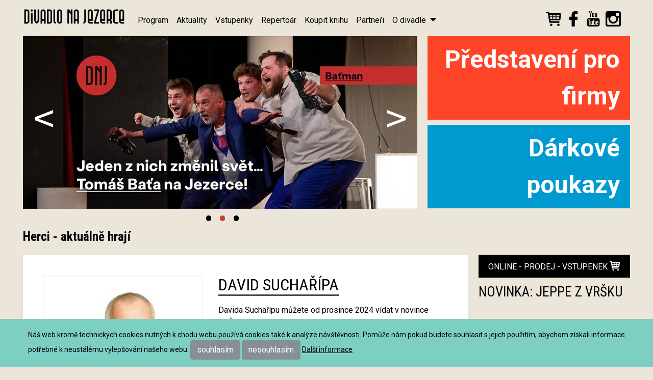

--- FILE ---
content_type: text/html; charset=utf-8
request_url: https://divadlonajezerce.cz/herec-132-david-sucharipa
body_size: 8062
content:


<!DOCTYPE html>
<html>
<head><meta http-equiv="Content-Type" content="text/html; charset=utf-8" /><meta http-equiv="Content-language" content="cs" /><meta name="viewport" content="width=device-width, initial-scale=1" />

    <meta name="Author" content="(C) 2026 David Slavík" />
    <meta name="copyright" content="(C) 2026 Divadlo Na Jezerce All rights reserved." />
    <meta name="description" lang="cs" content="Oficiální webové stránky - Divadlo Na Jezerce v Praze" /><meta name="keywords" lang="cs" content="Praha,Divadlo,Na,Jezerce,Divadelní,společnost,Jan,Hrušínský" /><meta name="googlebot" content="snippet,archive" /><meta name="revisit-after" content="7 days" /><meta name="robots" content="all,index,follow" /><meta name="google-site-verification" content="c8YF94aPCffyGYJqsAAWUGm_aQR0X6vUQp2rJyYokqM" /><link rel="apple-touch-icon" sizes="57x57" href="/App_Themes/DefaultTheme/favicon/apple-icon-57x57.png?v=2" /><link rel="apple-touch-icon" sizes="60x60" href="/App_Themes/DefaultTheme/favicon/apple-icon-60x60.png?v=2" /><link rel="apple-touch-icon" sizes="72x72" href="/App_Themes/DefaultTheme/favicon/apple-icon-72x72.png?v=2" /><link rel="apple-touch-icon" sizes="76x76" href="/App_Themes/DefaultTheme/favicon/apple-icon-76x76.png?v=2" /><link rel="apple-touch-icon" sizes="114x114" href="/App_Themes/DefaultTheme/favicon/apple-icon-114x114.png?v=2" /><link rel="apple-touch-icon" sizes="120x120" href="/App_Themes/DefaultTheme/favicon/apple-icon-120x120.png?v=2" /><link rel="apple-touch-icon" sizes="144x144" href="/App_Themes/DefaultTheme/favicon/apple-icon-144x144.png?v=2" /><link rel="apple-touch-icon" sizes="152x152" href="/App_Themes/DefaultTheme/favicon/apple-icon-152x152.png?v=2" /><link rel="apple-touch-icon" sizes="180x180" href="/App_Themes/DefaultTheme/favicon/apple-icon-180x180.png?v=2" /><link rel="icon" type="image/png" sizes="192x192" href="/android-icon-192x192.png?v=2" /><link rel="icon" type="image/png" sizes="32x32" href="/App_Themes/DefaultTheme/favicon/favicon-32x32.png?v=2" /><link rel="icon" type="image/png" sizes="96x96" href="/App_Themes/DefaultTheme/favicon/favicon-96x96.png?v=2" /><link rel="icon" type="image/png" sizes="16x16" href="/App_Themes/DefaultTheme/favicon/favicon-16x16.png?v=2" /><link rel="manifest" href="/App_Themes/DefaultTheme/favicon/manifest.json?v=3" /><link href="css/main.min.css?version=37" rel="stylesheet" type="text/css" /><link rel="stylesheet" href="https://fonts.googleapis.com/css?family=Roboto+Condensed:400,700|Roboto:400,700" />
    <script type="text/javascript" src="https://divadlonajezerce.cz/scripts/vendor/jquery-1.11.3.min.js"></script>
    
    <meta property="og:site_name" content="Divadlo Na Jezerce" /><meta property="og:image" content="https://divadlonajezerce.cz/getimage.aspx?img=~\Data\Images\Actors\DNJ-Sucharipa-David-SuchaIpa-web_preview.jpg" /><meta property="og:description" content="Davida Suchařípu můžete od prosince 2024 vídat v novince BAŤMAN v režii Petra Vacka. " /><title>
	David  Suchařípa - Divadlo Na Jezerce
</title></head>
<body>
    
    

<nav class="navbar">
    <div class="container js-menu-container">
        <a class="navbar-logo show" href="/uvod">
            <img src="./gfx/menu-logo-2023.png" alt="logo" class="d-none d-sm-block" />
            <img src="./gfx/menu-logo.png?t=1" alt="logo" class="d-sm-none" />
        </a>

        <div class="navbar-collapse">
            <ul class="navbar-nav mr-auto">
                <li class="nav-item">
                    <a id="ctl00_ctl00_ContentPlaceHolderDefault_Menu_ProgramID" title="Program" class="nav-link" href="program">Program</a>
                </li>
                <li class="nav-item">
                    <a id="ctl00_ctl00_ContentPlaceHolderDefault_Menu_AktualityID" title="Aktuality" class="nav-link" href="aktuality">Aktuality</a>
                </li>
                <li class="nav-item">
                    <a id="ctl00_ctl00_ContentPlaceHolderDefault_Menu_VstupenkyID" class="nav-link" href="vstupenky">Vstupenky</a>
                </li>
                
                <li class="nav-item">
                    <a id="ctl00_ctl00_ContentPlaceHolderDefault_Menu_RepertoarID" title="Repertoár" class="nav-link" href="repertoar">Repertoár</a>
                </li>
                <li class="nav-item">
                    <a id="ctl00_ctl00_ContentPlaceHolderDefault_Menu_BuyBook" title="Koupit knihu" class="nav-link" href="kniha-rudolf-hrusinsky-100-rozmarnych-let">Koupit knihu</a>
                </li>
                <li class="nav-item">
                    <a id="ctl00_ctl00_ContentPlaceHolderDefault_Menu_PartneriID" class="nav-link" href="partneri">Partneři</a>
                </li>

                <li class="nav-item">
                    <span class="nav-link nav-link-expander">O divadle</span>
                    

                    <div class="nav-next-level">
                        <a id="ctl00_ctl00_ContentPlaceHolderDefault_Menu_HerciID" title="Herci" class="nav-link nav-link-active" href="herci">Herci</a>
                        <a id="ctl00_ctl00_ContentPlaceHolderDefault_Menu_ReziseriID" title="Režiséři" class="nav-link" href="reziseri">Režiséři</a>
                        <a id="ctl00_ctl00_ContentPlaceHolderDefault_Menu_GalerieID" title="Galerie" class="nav-link" href="galerie-zakulisi">Galerie</a>
                        <a id="ctl00_ctl00_ContentPlaceHolderDefault_Menu_OhlasyID" title="Ohlasy" class="nav-link" href="ohlasy">Ohlasy</a>
                        <a id="ctl00_ctl00_ContentPlaceHolderDefault_Menu_HistorieID" title="Historie" class="nav-link" href="historie">Historie</a>
                        <a id="ctl00_ctl00_ContentPlaceHolderDefault_Menu_KontaktID" class="nav-link" href="kontakt">Kontakt</a>
                    </div>
                </li>
            </ul>
        </div>

        <span class="navbar-spacer">&nbsp;</span>

        <div class="social-icons">

            <a class="social-icon" href="/program" title="Prodej vstupenek">
                <svg class="icon">
                    <use xlink:href="/gfx/svg/sprites/icons.svg#shopping-cart" />
                </svg>
            </a>
            <a class="social-icon" href="http://www.facebook.com/pages/Divadlo-Na-Jezerce/101029898093" title="Facebook DNJ" target="_blank">
                <svg class="icon">
                    <use xlink:href="/gfx/svg/sprites/social-icons.svg#facebook" />
                </svg>
            </a>
            <a class="social-icon" href="http://www.youtube.com/user/dsjanahrusinskeho" title="Youtube kanál DNJ" target="_blank">
                <svg class="icon">
                    <use xlink:href="/gfx/svg/sprites/social-icons.svg#youtube" />
                </svg>
            </a>
            <a class="social-icon" href="https://www.instagram.com/divadlonajezerce/?hl=cs" title="Instagram DNJ" target="_blank">
                <svg class="icon">
                    <use xlink:href="/gfx/svg/sprites/social-icons.svg#instagram" />
                </svg>
            </a>
        </div>

        <button class="navbar-toggler" type="button">
            <span data-reactid="11"></span>
            <span data-reactid="12"></span>
            <span data-reactid="13"></span>
            <span data-reactid="14"></span>
        </button>
    </div>
</nav>




    

<div class="header-row">
    <div class="container container-custom">
        <div class="row">
            <div class="col-lg-8 header-row_col header-row_col-left js-changing-image">
                
                
                
                        <img data-url="https://online.colosseum.eu/divadlonajezerce/standard/Hall/Index/4098598/5O7f_sla_mdFwQOymxAU_plu_tww2Q_rov__rov__xcodex_AGA1gFbU4wi3x1rHWheewnhni5mxkOrfRtocXw__?"
                             src="./Data/Images/HeaderImages/____Vlastni_odkaz_____202601191651465038_resized_Klima_fb_3.jpg"
                             style="top: 0;">
                    
                        <img data-url="https://online.colosseum.eu/divadlonajezerce/standard/Hall/Index/3923413/3nNJ1ngHN9JshTi0QTW_sla_oA_rov__rov__xcodex_AGA1gFbU4wgvz-ZObvYpCMmkpVu210PJgyn5pQ__?"
                             src="./Data/Images/HeaderImages/____Vlastni_odkaz_____202601201810582339_resized_batman_fb.jpg"
                             style="top: 0;">
                    
                        <img data-url="https://online.colosseum.eu/divadlonajezerce/standard/Hall/Index/3923479/BGFZ0zSq833Qp_plu_Ol_sla__sla_zPKA_rov__rov__xcodex_AGA1gFbU4wivjFFHxocGzOmt0PzLUdngq1Da1A__?"
                             src="./Data/Images/HeaderImages/____Vlastni_odkaz_____202601201812230854_resized_Jeppe_fb_1.jpg"
                             style="top: 0;">
                    

                <a href="#" class="js-changing-image_navigate-arrow js-changing-image_navigate-arrow_left" title="Předchozí obrázek"><</a>
                <a href="#" class="js-changing-image_navigate-arrow js-changing-image_navigate-arrow_right" title="Další obrázek">></a>
            </div>

            <div class="col-lg-4 header-row_col">
                <div class="row no-gutters">
                    <div class="col col-6 col-lg-12 advertisement-tile">
                        <a href="/nabidka-pro-firmy" class="d-block">
                            Představení pro firmy
                        </a>
                    </div>
                    <div class="col col-12 d-none d-lg-block advertisement-divider">
                    </div>
                    <div class="col col-6 col-lg-12 advertisement-tile advertisement-tile_odd">
                        <a href="/darkove-poukazy" class="d-block">
                            Dárkové poukazy
                        </a>
                    </div>
                </div>
            </div>
        </div>

        <div class="row">
            <div class="d-none d-lg-block col-lg-8">
                <div class="js-changing-image-navigation"></div>
            </div>
        </div>
    </div>
</div>

    
    <div class="main-bg">
        
    
    <form name="aspnetForm" method="post" action="./herec-132-david-sucharipa" id="aspnetForm">
<div>
<input type="hidden" name="__VIEWSTATE" id="__VIEWSTATE" value="/wEPDwUJMjEyMzExMTg4ZBgBBUNjdGwwMCRjdGwwMCRDb250ZW50UGxhY2VIb2xkZXJEZWZhdWx0JENvbnRlbnRQbGFjZUhvbGRlcjEkRm9ybVZpZXcxDxQrAAdkZGRkZBYAAgFkCR27cgAWiEyPW+s9u1NmWioX+R65Jvhynq+KPXmjOrU=" />
</div>

<div>

	<input type="hidden" name="__VIEWSTATEGENERATOR" id="__VIEWSTATEGENERATOR" value="7524C1FC" />
</div>
        
                <div class="container container-custom">
                    <div class="row">
                        <div class="col-lg-8 col-xl-9 col-main actor-detail">
                            <div class="page-content">
                                

<div class="page-title">
    <h1>
        Herci - aktuálně hrají
    </h1>
    
</div>
                                <div class="page-content_item">
                                    <div class="row">
                                        <div class="col-md-5 page-content_item-image-column">
                                            <a rel="clearbox[gallery=Galerie]" href="Data/Images/Actors/DNJ-Sucharipa-David-SuchaIpa-web.jpg" target="_blank"><img id="ctl00_ctl00_ContentPlaceHolderDefault_ContentPlaceHolder1_FormView1_herec1" class="Actor_FullSizePhoto" src="/getimage.aspx?img=~\Data\Images\Actors\DNJ-Sucharipa-David-SuchaIpa-web_preview.jpg&amp;w=295" alt="Suchařípa" style="border-width:0px;" /></a>
                                        </div>
                                        <div class="col-md-7">
                                            <h2 class="page-content_item-headline text-uppercase">
                                                David  Suchařípa
                                            </h2>
                                            <p>
                                                Davida Suchařípu můžete od prosince 2024 vídat v novince BAŤMAN v režii Petra Vacka. 
                                            </p>
                                        </div>
                                    </div>
                                </div>
                                <div class="page-content_item">
                                    
                                    <h2 class="page-content_item-headline full-width">Divadlo Na Jezerce</h2>
                                    <div class="row">
                                        
                                                <div class="col-sm-6 col-md-4 col-xl-3">
                                                    <a href="divadelni-hra-81-jeppe-z-vrsku-ludvig-holberg">
                                                        <img id="ctl00_ctl00_ContentPlaceHolderDefault_ContentPlaceHolder1_FormView1_Repeater4_ctl00_Image1" class="page-content_gallery-items_item" src="/getimage.aspx?img=~\Data\Images\Dramas\DNJ-JeppeZVrsku-JeppePlakat2025-2025_preview.jpg&amp;q=80" alt="Jeppe z vršku" style="border-width:0px;" />
                                                    </a>
                                                </div>
                                            
                                                <div class="col-sm-6 col-md-4 col-xl-3">
                                                    <a href="divadelni-hra-78-batman-petr-vacek">
                                                        <img id="ctl00_ctl00_ContentPlaceHolderDefault_ContentPlaceHolder1_FormView1_Repeater4_ctl01_Image1" class="page-content_gallery-items_item" src="/getimage.aspx?img=~\Data\Images\LaterAdded\plakat_Batman_2024-2024-plakat-web_preview.jpg&amp;q=80" alt="Baťman" style="border-width:0px;" />
                                                    </a>
                                                </div>
                                            
                                                <div class="col-sm-6 col-md-4 col-xl-3">
                                                    <a href="divadelni-hra-34-darda-irena-douskova">
                                                        <img id="ctl00_ctl00_ContentPlaceHolderDefault_ContentPlaceHolder1_FormView1_Repeater4_ctl02_Image1" class="page-content_gallery-items_item" src="/getimage.aspx?img=~\Data\Images\Dramas\DNJ-Darda-plakatekDardaA4_preview.jpg&amp;q=80&amp;bw=true" alt="Darda" style="border-width:0px;" />
                                                    </a>
                                                </div>
                                            
                                    </div>
                                </div>
                            </div>
                        </div>
                        <div class="col-lg-4 col-xl-3 baltik">
                            

<div class="advertisement-column">
    
<a href="/program" class="tickets-button" title="Nakoupit vstupenky">
    online - prodej - vstupenek
    <svg class="icon">
        <use xmlns:xlink="http://www.w3.org/1999/xlink" xlink:href="/gfx/svg/sprites/icons.svg#shopping-cart"></use>
    </svg>
</a>


    
    <h2 id="ctl00_ctl00_ContentPlaceHolderDefault_ContentPlaceHolder1_FormView1_AdvertisementColumn_YoutubeVideoTitle">NOVINKA: JEPPE Z VRŠKU</h2>
    <div id="ctl00_ctl00_ContentPlaceHolderDefault_ContentPlaceHolder1_FormView1_AdvertisementColumn_panelYoutube" class="js-youtube-player" data-video="HJROgvtNk2s;">
	
        <div class="js-youtube-player_video-container youtube-player_video-container"></div>
        <div class="js-youtube-player_playlist youtube-player_playlist row"></div>
    
</div>

    <div class="js-youtube-player" data-video='tVBQi6dCzJU;'>
        <div class="js-youtube-player_video-container youtube-player_video-container"></div>
        <div class="js-youtube-player_playlist youtube-player_playlist row"></div>
    </div>

    
    
    

    
    
    

    <a href="/Files/Pages/Program/DNJ-hollywood.jpeg"
                rel="clearbox[gallery=Galerie]"
                title="DNJ Hollywood"
                class="image-in-content">
        <img src="/getimage.aspx?img=/Files/Pages/Program/DNJ-hollywood.jpeg&w=270" width="100%" alt="DNJ Hollywood" />
    </a>

    
    
</div>

                        </div>
                    </div>
                </div>
            
    </form>

    </div>


    
<div class="partners-thanks">
    <div class="container">
        

        <div id="ctl00_ctl00_PartnersThanks_newThanks" class="row">
            <div class="col-12" style="color: #d0021b; text-align: center; font-weight: bold;">
                Náš velký dík patří všem partnerům, kteří nám pomáhají inscenace realizovat. 
            </div>
        </div>
    </div>
</div>

    

<div class="partners-carousel js-partners-list-carousel">
    <div class="partners-carousel-childs js-partners-list-carousel-childs">
        


        <a href="http://www.zaplatilek.cz/" title="Otevřít web partnera" target="_blank">
            <img alt="logo partnera" src="Files/Pages/Partneri/loga/202404191441572207_logo_zaplatilek.jpg" style="border-width:0px;" />
            
        </a>
    
        <a href="https://www.peugeot.cz/" title="Otevřít web partnera" target="_blank">
            <img alt="logo partnera" src="Files/Pages/Partneri/loga/peugeot.png" style="border-width:0px;" />
            
        </a>
    
        <a href="https://www.p-w.cz" title="Otevřít web partnera" target="_blank">
            <img alt="logo partnera" src="Files/Pages/Partneri/loga/202404191446310737_POKORNY_WAGNER_LOGO.jpg" style="border-width:0px;" />
            
        </a>
    
        <a href="https://www.avmedia.cz/" title="Otevřít web partnera" target="_blank">
            <img alt="logo partnera" src="Files/Pages/Partneri/loga/202502241153475324_AV_media.png" style="border-width:0px;" />
            
        </a>
    
        <a href="http://www.cpp.cz/" title="Otevřít web partnera" target="_blank">
            <img alt="logo partnera" src="Files/Pages/Partneri/loga/CPP.jpg" style="border-width:0px;" />
            
        </a>
    
        <a href="https://www.servant.cz/" title="Otevřít web partnera" target="_blank">
            <img alt="logo partnera" src="Files/Pages/Partneri/loga/servant.png" style="border-width:0px;" />
            
        </a>
    
        <a href="http://nextrealityexclusive.cz/" title="Otevřít web partnera" target="_blank">
            <img alt="logo partnera" src="Files/Pages/Partneri/loga/202203141123304333_NOVE_LOGO_Mechura_2022.JPG" style="border-width:0px;" />
            
        </a>
    
        <a href="https://www.nadacetomasebati.cz/" title="Otevřít web partnera" target="_blank">
            <img alt="logo partnera" src="Files/Pages/Partneri/loga/202411221910466126_logo_nadace.png" style="border-width:0px;" />
            
        </a>
    
        <a href="https://www.bata.com/cz/?utm_source=google&utm_medium=cpc&utm_campaign=1067994904&gad_source=1&gclid=CjwKCAiA9IC6BhA3EiwAsbltOLcEkoGSFQ5ox46iNbboOUI0h25B3pCWPTkjN2RcZPiFlqILkj-BshoCQewQAvD_BwE" title="Otevřít web partnera" target="_blank">
            <img alt="logo partnera" src="Files/Pages/Partneri/loga/202411221911257110_logo_bata.png" style="border-width:0px;" />
            
        </a>
    
        <a href="https://www.zlin.eu/" title="Otevřít web partnera" target="_blank">
            <img alt="logo partnera" src="Files/Pages/Partneri/loga/202411221915359958_zlin.jpg" style="border-width:0px;" />
            
        </a>
    
        <a href="https://www.berankanajezerce.cz/" title="Otevřít web partnera" target="_blank">
            <img alt="logo partnera" src="Files/Pages/Partneri/loga/202303021807191476_BERANKA_logo_kulate.jpg" style="border-width:0px;" />
            
        </a>
    
        <a href="https://www.dimex-tapety.cz/" title="Otevřít web partnera" target="_blank">
            <img alt="logo partnera" src="Files/Pages/Partneri/loga/Logo_Dimex_300_dPI.jpg" style="border-width:0px;" />
            
        </a>
    
        <a href="https://www.asm.cz/?gclid=CjwKCAjw2bmLBhBREiwAZ6ugo8XDD2VB_RvSZ9m-5st-4b-77nyyCu3SyE0kKsTCA48p1wZlJTsO4BoCo8AQAvD_BwE" title="Otevřít web partnera" target="_blank">
            <img alt="logo partnera" src="Files/Pages/Partneri/loga/202110261540257478_Horice_logo.png" style="border-width:0px;" />
            
        </a>
    
        <a href="http://www.koupelny-ptacek.cz" title="Otevřít web partnera" target="_blank">
            <img alt="logo partnera" src="Files/Pages/Partneri/loga/koupelny.png" style="border-width:0px;" />
            
        </a>
    
        <a href="https://www.emblemprague.com" title="Otevřít web partnera" target="_blank">
            <img alt="logo partnera" src="Files/Pages/Partneri/loga/hotel-emblem.png" style="border-width:0px;" />
            
        </a>
    
        <a href="http://www.stopro.cz/" title="Otevřít web partnera" target="_blank">
            <img alt="logo partnera" src="Files/Pages/Partneri/loga/stopro.jpg" style="border-width:0px;" />
            
        </a>
    
        <a href="https://www.forum24.cz/" title="Otevřít web partnera" target="_blank">
            <img alt="logo partnera" src="Files/Pages/Partneri/loga/logo-f24-kostka.jpg" style="border-width:0px;" />
            
        </a>
    
        <a href="https://www.upcz.cz/" title="Otevřít web partnera" target="_blank">
            <img alt="logo partnera" src="Files/Pages/Partneri/loga/202402122049017903_up.JPG" style="border-width:0px;" />
            
        </a>
    



    </div>
</div>

    
    
<div class="thanks-for-visit">
TĚŠÍME SE NA VAŠI NÁVŠTĚVU&nbsp;/ A&nbsp;SPLENDID TIME IS GUARANTEED FOR ALL</div>

    
<div class="footer">
    <div class="container">
        <div class="row">
            <div class="col-md-4">
                <div class="footer-content_line1">ADRESA</div>

                Na Jezerce 1451<br />
                140 00 Praha 4 - Nusle<br />
                <br />
                <strong>GPS souřadnice</strong>:<br />
                50°3'28.959"N, 14°26'41.055"E<br />
                Odkaz na <a href="http://mapy.cz/#mm=ZP@sa=s@st=s@ssq=divadlo%20na%20jezerce@sss=1@ssp=113826924_122678988_156753004_156626636@x=133128149@y=135847455@z=15" target="_blank">MAPY.CZ</a>
            </div>
            <div class="col-md-4">
                <div class="footer-content_line1">
                    <a href="/kontakt">
                        KONTAKT
                    </a>
                </div>

                <strong>tel:</strong> 261 224 832<br />
                <strong>gsm:</strong> +420 725 442 150<br />
                <br />
                <strong>Email:</strong> <a href="mailto:vstupenky@hrusinsky.cz">vstupenky@hrusinsky.cz</a><br />
                <br />
                <a href="https://divadlonajezerce.cz/files/pages/kontakty/DNJ_Obchodni_podminky_1-1-2023.pdf" target="_blank">Obchodn&iacute; podm&iacute;nky</a><br />
	            <a href="https://divadlonajezerce.cz/files/pages/kontakty/DNJ_Provozní_řád_8.12.2022.pdf">Provozn&iacute; ř&aacute;d</a><br />
            </div>
            <div class="col-md-4">
                <div class="footer-content_line1">SOCIÁLNÍ MÉDIA</div>

                <div class="social-icons pb-3 mb-3">
                    <a class="social-icon" href="http://www.facebook.com/pages/Divadlo-Na-Jezerce/101029898093" title="Facebook DNJ" target="_blank">
                        <svg class="icon">
                            <use xlink:href="/gfx/svg/sprites/social-icons.svg#facebook" />
                        </svg>
                    </a>
                    <a class="social-icon" href="http://www.youtube.com/user/dsjanahrusinskeho" title="Youtube kanál DNJ" target="_blank">
                        <svg class="icon">
                            <use xlink:href="/gfx/svg/sprites/social-icons.svg#youtube" />
                        </svg>
                    </a>
                    <a class="social-icon" href="https://www.instagram.com/divadlonajezerce/?hl=cs" title="Instagram DNJ" target="_blank">
                        <svg class="icon">
                            <use xlink:href="/gfx/svg/sprites/social-icons.svg#instagram" />
                        </svg>
                    </a>
                </div>

                <p xmlns:cc="http://creativecommons.org/ns#" >This work is licensed under <a href="https://creativecommons.org/licenses/by-nc-nd/4.0/?ref=chooser-v1" target="_blank" rel="license noopener noreferrer" style="display:inline-block;">CC BY-NC-ND 4.0<img style="height:22px!important;margin-left:3px;vertical-align:text-bottom;" src="https://mirrors.creativecommons.org/presskit/icons/cc.svg?ref=chooser-v1" alt=""><img style="height:22px!important;margin-left:3px;vertical-align:text-bottom;" src="https://mirrors.creativecommons.org/presskit/icons/by.svg?ref=chooser-v1" alt=""><img style="height:22px!important;margin-left:3px;vertical-align:text-bottom;" src="https://mirrors.creativecommons.org/presskit/icons/nc.svg?ref=chooser-v1" alt=""><img style="height:22px!important;margin-left:3px;vertical-align:text-bottom;" src="https://mirrors.creativecommons.org/presskit/icons/nd.svg?ref=chooser-v1" alt=""></a></p>
            </div>
        </div>
    </div>
</div>
    
<div class="copyright">
    © 2026 DIVADLO NA JEZERCE
</div>


    
    <div class="cookie-law d-none" id="cookie-law">
        <div class="container">
            Náš web kromě technických cookies nutných k chodu webu používá cookies také k analýze návštěvnosti. Pomůže nám pokud budete souhlasit s jejich použitím, abychom získali informace potřebné k neustálému vylepšování našeho webu.
            <button class="btn btn-secondary js-cookie-accept-button" type="button">souhlasím</button>
            <button class="btn btn-secondary js-cookie-decline-button" type="button">nesouhlasím</button>
            <a href="/cookies" target="_blank" title="Přejít na stránku s detaily o cookies">Další informace</a>
        </div>
    </div>

    
    <a href="/kniha-rudolf-hrusinsky-100-rozmarnych-let" class="buy-now-CTA buy-now-CTA_book" title="Koupit knihu RUDOLF HRUŠÍNSKÝ 100 ROZMARNÝCH LÉT">
        &nbsp;
    </a>

    <a href="/program" class="buy-now-CTA" title="Přejít na vstupenkový portál">
        <span class="text">KUPUJTE VSTUPENKY ONLINE</span>
         <svg class="icon">
            <use xlink:href="/gfx/svg/sprites/icons.svg#shopping-cart" />
        </svg>
    </a>

    

    <script src="js/app.min.js?version=20" async></script>
    <script type="text/javascript">
        function fixLocalhostUrl() {
            var links = document.querySelectorAll('[data-link-to-be-fixed]');

            if (document.location.origin.indexOf('localhost') > -1) {
                links = document.querySelectorAll('[src^="/getimage"]');
                
                for (var i = 0; i < links.length; i++) {
                    if(links[i].src != null) {
                        links[i].src = 'https://divadlonajezerce.cz' + links[i].attributes.src.value;
                    }
                }
            }
        }

        fixLocalhostUrl();
    </script>
</body>
</html>



--- FILE ---
content_type: image/svg+xml
request_url: https://divadlonajezerce.cz/gfx/svg/sprites/icons.svg
body_size: 1286
content:
<svg xmlns="http://www.w3.org/2000/svg"><symbol id="attachment" viewBox="0 0 52.623 52.623"><path d="M14.371 52.623c-3.535 0-6.849-1.368-9.332-3.852s-3.852-5.797-3.852-9.332c0-3.534 1.368-6.848 3.852-9.331L32.333 2.814c3.905-3.903 9.973-3.728 14.114.413s4.319 10.208.414 14.114L21.22 42.982a6.186 6.186 0 0 1-8.738 0 6.187 6.187 0 0 1 0-8.738l17.369-17.369a1.5 1.5 0 1 1 2.121 2.121L14.603 36.365a3.184 3.184 0 0 0 0 4.496 3.186 3.186 0 0 0 4.496 0L44.74 15.22c2.695-2.696 2.518-6.94-.414-9.872s-7.176-3.109-9.872-.413L7.16 32.229a10.124 10.124 0 0 0-2.973 7.21c0 2.733 1.056 5.294 2.973 7.211s4.478 2.973 7.211 2.973c2.732 0 5.293-1.056 7.21-2.973l27.294-27.294a1.5 1.5 0 1 1 2.121 2.121L23.702 48.771a13.104 13.104 0 0 1-9.331 3.852z"/></symbol><symbol id="shopping-cart" viewBox="0 0 19.25 19.25"><path d="M19.006 2.97a1.003 1.003 0 0 0-.756-.345H4.431l-.195-1.164A1 1 0 0 0 3.25.625H1a1 1 0 1 0 0 2h1.403l1.86 11.164c.008.045.031.082.045.124.016.053.029.103.054.151a.982.982 0 0 0 .12.179c.031.039.059.078.095.112a.96.96 0 0 0 .193.13c.038.021.071.049.112.065a.97.97 0 0 0 .367.075H16.25a1 1 0 1 0 0-2H6.097l-.166-1H17.25a1 1 0 0 0 .99-.858l1-7a1.002 1.002 0 0 0-.234-.797zm-1.909 1.655l-.285 2H13.25v-2h3.847zm-4.847 0v2h-3v-2h3zm0 3v2h-3v-2h3zm-4-3v2h-3a.481.481 0 0 0-.148.03l-.338-2.03H8.25zm-2.986 3H8.25v2H5.597l-.333-2zm7.986 2v-2h3.418l-.285 2H13.25z"/><circle cx="6.75" cy="17.125" r="1.5"/><circle cx="15.75" cy="17.125" r="1.5"/></symbol></svg>

--- FILE ---
content_type: application/javascript
request_url: https://divadlonajezerce.cz/js/app.min.js?version=20
body_size: 68275
content:
!function t(e,n,r){function o(s,a){if(!n[s]){if(!e[s]){var c="function"==typeof require&&require;if(!a&&c)return c(s,!0);if(i)return i(s,!0);var u=new Error("Cannot find module '"+s+"'");throw u.code="MODULE_NOT_FOUND",u}var l=n[s]={exports:{}};e[s][0].call(l.exports,function(t){var n=e[s][1][t];return o(n||t)},l,l.exports,t,e,n,r)}return n[s].exports}for(var i="function"==typeof require&&require,s=0;s<r.length;s++)o(r[s]);return o}({1:[function(t,e,n){!function(t){function e(r){if(n[r])return n[r].exports;var o=n[r]={i:r,l:!1,exports:{}};return t[r].call(o.exports,o,o.exports,e),o.l=!0,o.exports}var n={};e.m=t,e.c=n,e.d=function(t,n,r){e.o(t,n)||Object.defineProperty(t,n,{enumerable:!0,get:r})},e.r=function(t){"undefined"!=typeof Symbol&&Symbol.toStringTag&&Object.defineProperty(t,Symbol.toStringTag,{value:"Module"}),Object.defineProperty(t,"__esModule",{value:!0})},e.t=function(t,n){if(1&n&&(t=e(t)),8&n)return t;if(4&n&&"object"==typeof t&&t&&t.__esModule)return t;var r=Object.create(null);if(e.r(r),Object.defineProperty(r,"default",{enumerable:!0,value:t}),2&n&&"string"!=typeof t)for(var o in t)e.d(r,o,function(e){return t[e]}.bind(null,o));return r},e.n=function(t){var n=t&&t.__esModule?function(){return t.default}:function(){return t};return e.d(n,"a",n),n},e.o=function(t,e){return Object.prototype.hasOwnProperty.call(t,e)},e.p="",e(e.s=0)}([function(t,e,n){"use strict";function r(){return(r=Object.assign||function(t){for(var e=1;e<arguments.length;e++){var n=arguments[e];for(var r in n)Object.prototype.hasOwnProperty.call(n,r)&&(t[r]=n[r])}return t}).apply(this,arguments)}function o(t,e){U(t).some(function(n,r){return e(t[n],n,r)})}function i(t){return U(t).map(function(e){return t[e]})}function s(t){return"object"==typeof t}function a(t,e){var n=r({},t);return o(e,function(t,e){s(t)?(s(n[e])||(n[e]={}),n[e]=a(n[e],t)):n[e]=t}),n}function c(t,e){return U(e).forEach(function(n){t[n]||Object.defineProperty(t,n,Object.getOwnPropertyDescriptor(e,n))}),t}function u(t){return Array.isArray(t)?t:[t]}function l(t,e,n){return Math.min(Math.max(t,e>n?n:e),e>n?e:n)}function f(t,e){var n=0;return t.replace(/%s/g,function(){return u(e)[n++]})}function d(t){var e=typeof t;return"number"===e&&t>0?parseFloat(t)+"px":"string"===e?t:""}function p(t){return t<10?"0"+t:t}function _(t,e){if("string"==typeof e){var n=v("div",{});w(n,{position:"absolute",width:e}),x(t,n),e=n.clientWidth,b(n)}return+e||0}function h(t,e){return t?t.querySelector(e.split(" ")[0]):null}function m(t,e){return g(t,e)[0]}function g(t,e){return t?i(t.children).filter(function(t){return M(t,e.split(" ")[0])||t.tagName===e}):[]}function v(t,e){var n=document.createElement(t);return o(e,function(t,e){return O(n,e,t)}),n}function y(t){var e=v("div",{});return e.innerHTML=t,e.firstChild}function b(t){u(t).forEach(function(t){if(t){var e=t.parentElement;e&&e.removeChild(t)}})}function x(t,e){t&&t.appendChild(e)}function j(t,e){if(t&&e){var n=e.parentElement;n&&n.insertBefore(t,e)}}function w(t,e){t&&o(e,function(e,n){null!==e&&(t.style[n]=e)})}function S(t,e,n){t&&u(e).forEach(function(e){e&&t.classList[n?"remove":"add"](e)})}function k(t,e){S(t,e,!1)}function E(t,e){S(t,e,!0)}function M(t,e){return!!t&&t.classList.contains(e)}function O(t,e,n){t&&t.setAttribute(e,n)}function P(t,e){return t?t.getAttribute(e):""}function L(t,e){u(e).forEach(function(e){u(t).forEach(function(t){return t&&t.removeAttribute(e)})})}function A(t){return t.getBoundingClientRect()}function N(t,e){var n=t.querySelectorAll("img"),r=n.length;if(r){var i=0;o(n,function(t){t.onload=t.onerror=function(){++i===r&&e()}})}else e()}function I(t,e,n){var r={};return o(e,function(e,n){r[n]=e(t,r,n.toLowerCase())}),n||(n=t.is(X)?J:Y),r.Transition=n(t,r),r}function F(t){console.error(K+" "+t)}function T(t,e){if(!t)throw new Error(e)}function C(t,e){for(var n=0;n<e.length;n++){var r=e[n];r.enumerable=r.enumerable||!1,r.configurable=!0,"value"in r&&(r.writable=!0),Object.defineProperty(t,r.key,r)}}function R(t,e,n){return e&&C(t.prototype,e),n&&C(t,n),t}function D(t,e){var n;return function(){n||(n=setTimeout(function(){t(),n=null},e))}}function q(t,e,n){var r,o,i,s=window.requestAnimationFrame,a=!0,c=function c(u){a||(r||(r=u,i&&i<1&&(r-=i*e)),i=(o=u-r)/e,o>=e&&(r=0,i=1,t()),n&&n(i),s(c))};return{pause:function(){a=!0,r=0},play:function(t){r=0,a&&(a=!1,t&&(i=0),s(c))}}}function B(t,e){t.prototype=Object.create(e.prototype),t.prototype.constructor=t,t.__proto__=e}n.r(e),n.d(e,"Splide",function(){return zt});var W={};n.r(W),n.d(W,"CREATED",function(){return tt}),n.d(W,"MOUNTED",function(){return et}),n.d(W,"IDLE",function(){return nt}),n.d(W,"MOVING",function(){return rt}),n.d(W,"DESTROYED",function(){return ot});var z=function(){function t(t){t.elm&&t.elm.removeEventListener(t.event,t.handler,t.options)}var e=[];return{on:function(t,n,r,o){void 0===r&&(r=null),void 0===o&&(o={}),t.split(" ").forEach(function(t){r&&r.addEventListener(t,n,o),e.push({event:t,handler:n,elm:r,options:o})})},off:function(n,r){void 0===r&&(r=null),n.split(" ").forEach(function(n){e=e.filter(function(e){return!e||e.event!==n||e.elm!==r||(t(e),!1)})})},emit:function(t){for(var n=arguments.length,r=new Array(n>1?n-1:0),o=1;o<n;o++)r[o-1]=arguments[o];e.forEach(function(e){e.elm||e.event.split(".")[0]!==t||e.handler.apply(e,r)})},destroy:function(){e.forEach(t),e=[]}}},G=function(t){var e=t;return{set:function(t){e=t},is:function(t){return t===e}}},U=Object.keys,H="slide",V="loop",X="fade",Y=function(t,e){var n,r;return{mount:function(){n=e.Elements.list,t.on("transitionend",function(t){t.target===n&&r&&r()},n)},start:function(o,i,s,a,c){var u=t.options,l=e.Controller.edgeIndex,f=u.speed;r=c,t.is(H)&&(0===s&&i>=l||s>=l&&0===i)&&(f=u.rewindSpeed||f),w(n,{transition:"transform "+f+"ms "+u.easing,transform:"translate("+a.x+"px,"+a.y+"px)"})}}},J=function(t,e){function n(n){var r=t.options;w(e.Elements.slides[n],{transition:"opacity "+r.speed+"ms "+r.easing})}return{mount:function(){n(t.index)},start:function(t,r,o,i,s){var a=e.Elements.track;w(a,{height:d(a.clientHeight)}),n(r),setTimeout(function(){s(),w(a,{height:""})})}}},K="[SPLIDE]",$="splide",Z={active:"is-active",visible:"is-visible",loading:"is-loading"},Q={type:"slide",rewind:!1,speed:400,rewindSpeed:0,waitForTransition:!0,width:0,height:0,fixedWidth:0,fixedHeight:0,heightRatio:0,autoWidth:!1,autoHeight:!1,perPage:1,perMove:0,clones:0,start:0,focus:!1,gap:0,padding:0,arrows:!0,arrowPath:"",pagination:!0,autoplay:!1,interval:5e3,pauseOnHover:!0,pauseOnFocus:!0,resetProgress:!0,lazyLoad:!1,preloadPages:1,easing:"cubic-bezier(.42,.65,.27,.99)",keyboard:"global",drag:!0,dragAngleThreshold:30,swipeDistanceThreshold:150,flickVelocityThreshold:.6,flickPower:600,flickMaxPages:1,direction:"ltr",cover:!1,accessibility:!0,slideFocus:!0,isNavigation:!1,trimSpace:!0,updateOnMove:!1,throttle:100,destroy:!1,breakpoints:!1,classes:{root:$,slider:$+"__slider",track:$+"__track",list:$+"__list",slide:$+"__slide",container:$+"__slide__container",arrows:$+"__arrows",arrow:$+"__arrow",prev:$+"__arrow--prev",next:$+"__arrow--next",pagination:$+"__pagination",page:$+"__pagination__page",clone:$+"__slide--clone",progress:$+"__progress",bar:$+"__progress__bar",autoplay:$+"__autoplay",play:$+"__play",pause:$+"__pause",spinner:$+"__spinner",sr:$+"__sr"},i18n:{prev:"Previous slide",next:"Next slide",first:"Go to first slide",last:"Go to last slide",slideX:"Go to slide %s",pageX:"Go to page %s",play:"Start autoplay",pause:"Pause autoplay"}},tt=1,et=2,nt=3,rt=4,ot=5,it=function(){function t(t,e,n){void 0===e&&(e={}),void 0===n&&(n={}),this.root=t instanceof Element?t:document.querySelector(t),T(this.root,"An invalid element/selector was given."),this.Components=null,this.Event=z(),this.State=G(tt),this.STATES=W,this._o=a(Q,e),this._i=0,this._c=n,this._e={},this._t=null}var e=t.prototype;return e.mount=function(t,e){var n=this;void 0===t&&(t=this._e),void 0===e&&(e=this._t),this.State.set(tt),this._e=t,this._t=e,this.Components=I(this,a(this._c,t),e);try{o(this.Components,function(t,e){var r=t.required;void 0===r||r?t.mount&&t.mount():delete n.Components[e]})}catch(t){return void F(t.message)}var r=this.State;return r.set(et),o(this.Components,function(t){t.mounted&&t.mounted()}),this.emit("mounted"),r.set(nt),this.emit("ready"),w(this.root,{visibility:"visible"}),this.on("move drag",function(){return r.set(rt)}).on("moved dragged",function(){return r.set(nt)}),this},e.sync=function(t){return this.sibling=t,this},e.on=function(t,e,n,r){return void 0===n&&(n=null),void 0===r&&(r={}),this.Event.on(t,e,n,r),this},e.off=function(t,e){return void 0===e&&(e=null),this.Event.off(t,e),this},e.emit=function(t){for(var e,n=arguments.length,r=new Array(n>1?n-1:0),o=1;o<n;o++)r[o-1]=arguments[o];return(e=this.Event).emit.apply(e,[t].concat(r)),this},e.go=function(t,e){return void 0===e&&(e=this.options.waitForTransition),(this.State.is(nt)||this.State.is(rt)&&!e)&&this.Components.Controller.go(t,!1),this},e.is=function(t){return t===this._o.type},e.add=function(t,e){return void 0===e&&(e=-1),this.Components.Elements.add(t,e,this.refresh.bind(this)),this},e.remove=function(t){return this.Components.Elements.remove(t),this.refresh(),this},e.refresh=function(){return this.emit("refresh").emit("resize"),this},e.destroy=function(t){var e=this;void 0===t&&(t=!0);{if(!this.State.is(tt))return i(this.Components).reverse().forEach(function(e){e.destroy&&e.destroy(t)}),this.emit("destroy",t),this.Event.destroy(),this.State.set(ot),this;this.on("ready",function(){return e.destroy(t)})}},R(t,[{key:"index",get:function(){return this._i},set:function(t){this._i=parseInt(t)}},{key:"length",get:function(){return this.Components.Elements.length}},{key:"options",get:function(){return this._o},set:function(t){var e=this.State.is(tt);e||this.emit("update"),this._o=a(this._o,t),e||this.emit("updated",this._o)}},{key:"classes",get:function(){return this._o.classes}},{key:"i18n",get:function(){return this._o.i18n}}]),t}(),st=function(t){var e=P(t.root,"data-splide");if(e)try{t.options=JSON.parse(e)}catch(t){F(t.message)}return{mount:function(){t.State.is(tt)&&(t.index=t.options.start)}}},at="ttb",ct=function(t,e,n,r){function o(e,n){var o=n?"visible":"active",i=Z[o];e?(k(r,i),t.emit(""+o,u)):M(r,i)&&(E(r,i),t.emit(n?"hidden":"inactive",u))}function s(){O(r,"style",u.styles)}var a=t.options.updateOnMove,c="ready.slide updated.slide resize.slide moved.slide"+(a?" move.slide":""),u={slide:r,index:e,realIndex:n,container:m(r,t.classes.container),isClone:n>-1,mount:function(){var i=this;this.isClone||(r.id=t.root.id+"-slide"+p(e+1)),t.on(c,function(){return i.update()}).on("update.slide",s).on("click",function(){return t.emit("click",i)},r),a&&t.on("move.slide",function(t){t===n&&o(!0,!1)}),w(r,{display:""}),this.styles=P(r,"style")||""},destroy:function(){t.off(c).off("update.slide").off("click",r),E(r,i(Z)),s(),L(this.container,"style")},update:function(){o(this.isActive(),!1),o(this.isVisible(),!0)},isActive:function(){return t.index===e},isVisible:function(){var e=this.isActive();if(t.is(X)||e)return e;var n=A(t.Components.Elements.track),o=A(r);return t.options.direction===at?n.top<=o.top&&o.bottom<=n.bottom:n.left<=o.left&&o.right<=n.right},isWithin:function(n,r){var o=Math.abs(n-e);return t.is(H)||this.isClone||(o=Math.min(o,t.length-o)),o<r}};return u},ut=function(t,e){function n(){u.slider=m(i,s.slider),u.track=h(i,"."+s.track),u.list=m(u.track,s.list),T(u.track&&u.list,"Track or list was not found."),u.slides=g(u.list,s.slide);var t=o(s.arrows);u.arrows={prev:h(t,"."+s.prev),next:h(t,"."+s.next)};var e=o(s.autoplay);u.bar=h(o(s.progress),"."+s.bar),u.play=h(e,"."+s.play),u.pause=h(e,"."+s.pause),u.track.id=u.track.id||i.id+"-track",u.list.id=u.list.id||i.id+"-list"}function r(){var e=s.root,n=t.options;return[e+"--"+n.type,e+"--"+n.direction,n.drag?e+"--draggable":"",n.isNavigation?e+"--nav":"",Z.active]}function o(t){return m(i,t)||m(u.slider,t)}var i=t.root,s=t.classes,a=[];if(!i.id){window.splide=window.splide||{};var c=window.splide.uid||0;window.splide.uid=++c,i.id="splide"+p(c)}var u={mount:function(){var e=this;this.init(),t.on("refresh",function(){e.destroy(),e.init()}).on("updated",function(){E(i,r()),k(i,r())})},destroy:function(){a.forEach(function(t){t.destroy()}),a=[],E(i,r())},init:function(){var t=this;n(),k(i,r()),this.slides.forEach(function(e,n){t.register(e,n,-1)})},register:function(e,n,r){var o=ct(t,n,r,e);o.mount(),a.push(o)},getSlide:function(t){return a.filter(function(e){return e.index===t})[0]},getSlides:function(t){return t?a:a.filter(function(t){return!t.isClone})},getSlidesByPage:function(n){var r=e.Controller.toIndex(n),o=t.options,i=!1!==o.focus?1:o.perPage;return a.filter(function(t){var e=t.index;return r<=e&&e<r+i})},add:function(t,e,n){if("string"==typeof t&&(t=y(t)),t instanceof Element){var r=this.slides[e];w(t,{display:"none"}),r?(j(t,r),this.slides.splice(e,0,t)):(x(this.list,t),this.slides.push(t)),N(t,function(){n&&n(t)})}},remove:function(t){b(this.slides.splice(t,1)[0])},each:function(t){a.forEach(t)},get length(){return this.slides.length},get total(){return a.length}};return u},lt=Math.floor,ft=function(t,e){function n(){t.on("move",function(e){t.index=e}).on("updated refresh",function(e){i=e||i,t.index=l(t.index,0,a.edgeIndex)})}function r(){return!1!==i.focus}function o(t,e,n){if(t>-1)return a.toIndex(t);var r=i.perMove,o=n?-1:1;return r?e+r*o:a.toIndex(a.toPage(e)+o)}var i,s,a={mount:function(){i=t.options,s=t.is(V),n()},go:function(t,n){var r=this.trim(this.parse(t));e.Track.go(r,this.rewind(r),n)},parse:function(e){var n=t.index,r=String(e).match(/([+\-<>]+)(\d+)?/),i=r?r[1]:"",s=r?parseInt(r[2]):0;switch(i){case"+":n+=s||1;break;case"-":n-=s||1;break;case">":case"<":n=o(s,n,"<"===i);break;default:n=parseInt(e)}return n},toIndex:function(e){if(r())return e;var n=t.length,o=i.perPage,s=e*o;return s-=(this.pageLength*o-n)*lt(s/n),n-o<=s&&s<n&&(s=n-o),s},toPage:function(e){if(r())return e;var n=t.length,o=i.perPage;return lt(n-o<=e&&e<n?(n-1)/o:e/o)},trim:function(t){return s||(t=i.rewind?this.rewind(t):l(t,0,this.edgeIndex)),t},rewind:function(t){var e=this.edgeIndex;if(s){for(;t>e;)t-=e+1;for(;t<0;)t+=e+1}else t>e?t=0:t<0&&(t=e);return t},isRtl:function(){return"rtl"===i.direction},get pageLength(){var e=t.length;return r()?e:Math.ceil(e/i.perPage)},get edgeIndex(){var e=t.length;return e?r()||i.isNavigation||s?e-1:e-i.perPage:0},get prevIndex(){var e=t.index-1;return(s||i.rewind)&&(e=this.rewind(e)),e>-1?e:-1},get nextIndex(){var e=t.index+1;return(s||i.rewind)&&(e=this.rewind(e)),t.index<e&&e<=this.edgeIndex||0===e?e:-1}};return a},dt=Math.abs,pt=function(t,e){function n(e,n,r,o){w(s,{transition:""}),f=!1,c||p.jump(n),o||t.emit("moved",n,r,e)}function r(t){return p.trim(p.toPosition(t))}var o,i,s,a=t.options.direction===at,c=t.is(X),u="rtl"===t.options.direction,f=!1,d=u?1:-1,p={sign:d,mount:function(){i=e.Elements,o=e.Layout,s=i.list},mounted:function(){var e=this;c||(this.jump(0),t.on("mounted resize updated",function(){e.jump(t.index)}))},go:function(o,i,s){var a=r(o),u=t.index;t.State.is(rt)&&f||(f=o!==i,s||t.emit("move",i,u,o),Math.abs(a-this.position)>=1||c?e.Transition.start(o,i,u,this.toCoord(a),function(){n(o,i,u,s)}):o!==u&&"move"===t.options.trimSpace?e.Controller.go(o+o-u,s):n(o,i,u,s))},jump:function(t){this.translate(r(t))},translate:function(t){w(s,{transform:"translate"+(a?"Y":"X")+"("+t+"px)"})},cancel:function(){t.is(V)?this.shift():this.translate(this.position),w(s,{transition:""})},shift:function(){var e=dt(this.position),n=dt(this.toPosition(0)),r=dt(this.toPosition(t.length)),o=r-n;e<n?e+=o:e>r&&(e-=o),this.translate(d*e)},trim:function(e){return!t.options.trimSpace||t.is(V)?e:l(e,d*(o.totalSize()-o.size-o.gap),0)},toIndex:function(t){var e=this,n=0,r=1/0;return i.getSlides(!0).forEach(function(o){var i=o.index,s=dt(e.toPosition(i)-t);s<r&&(r=s,n=i)}),n},toCoord:function(t){return{x:a?0:t,y:a?t:0}},toPosition:function(t){var e=o.totalSize(t)-o.slideSize(t)-o.gap;return d*(e+this.offset(t))},offset:function(e){var n=t.options.focus,r=o.slideSize(e);return"center"===n?-(o.size-r)/2:-(parseInt(n)||0)*(r+o.gap)},get position(){var t=a?"top":u?"right":"left";return A(s)[t]-(A(i.track)[t]-o.padding[t]*d)}};return p},_t=function(t,e){function n(){u.destroy(),r(a=o())}function r(t){var e=c.length,n=c.register;if(e){for(var r=c.slides;r.length<t;)r=r.concat(r);r.slice(0,t).forEach(function(t,r){var o=i(t);x(c.list,o),s.push(o),n(o,r+e,r%e)}),r.slice(-t).forEach(function(o,a){var c=i(o);j(c,r[0]),s.push(c),n(c,a-t,(e+a-t%e)%e)})}}function o(){var e=t.options;if(e.clones)return e.clones;var n=e.autoWidth||e.autoHeight?c.length:e.perPage,r=e.direction===at?"Height":"Width",o=_(t.root,e["fixed"+r]);return o&&(n=Math.ceil(c.track["client"+r]/o)),n*(e.drag?e.flickMaxPages+1:1)}function i(e){var n=e.cloneNode(!0);return k(n,t.classes.clone),L(n,"id"),n}var s=[],a=0,c=e.Elements,u={mount:function(){var e=this;t.is(V)&&(n(),t.on("refresh",n).on("resize",function(){a!==o()&&(e.destroy(),t.refresh())}))},destroy:function(){b(s),s=[]},get clones(){return s},get length(){return s.length}};return u},ht=function(t,e){var n,r=e.Elements,o=t.root,i=t.options;return{margin:"margin"+("rtl"===i.direction?"Left":"Right"),height:0,init:function(){this.resize()},resize:function(){i=t.options,n=r.track,this.gap=_(o,i.gap);var e=i.padding,s=_(o,e.left||e),a=_(o,e.right||e);this.padding={left:s,right:a},w(n,{paddingLeft:d(s),paddingRight:d(a)})},totalWidth:function(e){void 0===e&&(e=t.length-1);var n=r.getSlide(e),o=0;if(n){var s=A(n.slide),a=A(r.list);o="rtl"===i.direction?a.right-s.left:s.right-a.left,o+=this.gap}return o},slideWidth:function(t){if(i.autoWidth){var e=r.getSlide(t);return e?e.slide.offsetWidth:0}var n=i.fixedWidth||(this.width+this.gap)/i.perPage-this.gap;return _(o,n)},slideHeight:function(){var t=i.height||i.fixedHeight||this.width*i.heightRatio;return _(o,t)},get width(){return n.clientWidth-this.padding.left-this.padding.right}}},mt=function(t,e){var n,r,o=e.Elements,i=t.root;return{margin:"marginBottom",init:function(){this.resize()},resize:function(){r=t.options,n=o.track,this.gap=_(i,r.gap);var e=r.padding,s=_(i,e.top||e),a=_(i,e.bottom||e);this.padding={top:s,bottom:a},w(n,{paddingTop:d(s),paddingBottom:d(a)})},totalHeight:function(e){void 0===e&&(e=t.length-1);var n=o.getSlide(e);return n?A(n.slide).bottom-A(o.list).top+this.gap:0},slideWidth:function(){return _(i,r.fixedWidth||this.width)},slideHeight:function(t){if(r.autoHeight){var e=o.getSlide(t);return e?e.slide.offsetHeight:0}var n=r.fixedHeight||(this.height+this.gap)/r.perPage-this.gap;return _(i,n)},get width(){return n.clientWidth},get height(){var t=r.height||this.width*r.heightRatio;return T(t,'"height" or "heightRatio" is missing.'),_(i,t)-this.padding.top-this.padding.bottom}}},gt=function(t,e){function n(){a.init(),w(t.root,{maxWidth:d(t.options.width)}),i.each(function(t){t.slide.style[a.margin]=d(a.gap)}),o()}function r(){t.on("resize load",D(function(){t.emit("resize")},t.options.throttle),window).on("resize",o).on("updated refresh",n)}function o(){var e=t.options;a.resize(),w(i.track,{height:d(a.height)});var n=e.autoHeight?null:d(a.slideHeight());i.each(function(t){w(t.container,{height:n}),w(t.slide,{width:e.autoWidth?null:d(a.slideWidth(t.index)),height:t.container?null:n})})}var i=e.Elements,s=t.options.direction===at,a=c({mount:function(){r(),n(),this.totalSize=s?this.totalHeight:this.totalWidth,this.slideSize=s?this.slideHeight:this.slideWidth},destroy:function(){L([i.list,i.track],"style")},get size(){return s?this.height:this.width}},s?mt(t,e):ht(t,e));return a},vt=Math.abs,yt=.1,bt=7,xt=function(t,e){function n(t){b.disabled||h||r(t)}function r(t){d=m.toCoord(m.position),p=f(t,{}),_=p}function i(e){if(p)if(_=f(e,p),h){if(e.cancelable&&e.preventDefault(),!t.is(X)){var n=d[y]+_.offset[y];m.translate(a(n))}}else s(_)&&(t.emit("drag",p),h=!0,m.cancel(),r(e))}function s(e){var n=e.offset;if(t.State.is(rt)&&t.options.waitForTransition)return!1;var r=180*Math.atan(vt(n.y)/vt(n.x))/Math.PI;return v&&(r=90-r),r<t.options.dragAngleThreshold}function a(e){if(t.is(H)){var n=m.sign,r=n*m.trim(m.toPosition(0)),o=n*m.trim(m.toPosition(g.edgeIndex));(e*=n)<r?e=r-bt*Math.log(r-e):e>o&&(e=o+bt*Math.log(e-o)),e*=n}return e}function c(){p=null,h&&(t.emit("dragged",_),u(_),h=!1)}function u(n){var r=n.velocity[y],o=vt(r);if(o>0){var i=t.options,s=t.index,a=r<0?-1:1,c=s;if(!t.is(X)){var u=m.position;o>i.flickVelocityThreshold&&vt(n.offset[y])<i.swipeDistanceThreshold&&(u+=a*Math.min(o*i.flickPower,e.Layout.size*(i.flickMaxPages||1))),c=m.toIndex(u)}c===s&&o>yt&&(c=s+a*m.sign),t.is(H)&&(c=l(c,0,g.edgeIndex)),g.go(c,i.isNavigation)}}function f(t,e){var n=t.timeStamp,r=t.touches,o=r?r[0]:t,i=o.clientX,s=o.clientY,a=e.to||{},c=a.x,u=void 0===c?i:c,l=a.y,f={x:i-u,y:s-(void 0===l?s:l)},d=n-(e.time||0);return{to:{x:i,y:s},offset:f,time:n,velocity:{x:f.x/d,y:f.y/d}}}var d,p,_,h,m=e.Track,g=e.Controller,v=t.options.direction===at,y=v?"y":"x",b={disabled:!1,mount:function(){var r=this,s=e.Elements,a=s.track;t.on("touchstart mousedown",n,a).on("touchmove mousemove",i,a,{passive:!1}).on("touchend touchcancel mouseleave mouseup dragend",c,a).on("mounted refresh",function(){o(s.list.querySelectorAll("img, a"),function(e){t.off("dragstart",e).on("dragstart",function(t){t.preventDefault()},e,{passive:!1})})}).on("mounted updated",function(){r.disabled=!t.options.drag})}};return b},jt=function(t,e){function n(t){r&&(t.preventDefault(),t.stopPropagation(),t.stopImmediatePropagation())}var r=!1;return{required:t.options.drag,mount:function(){t.on("click",n,e.Elements.track,{capture:!0}).on("drag",function(){r=!0}).on("moved",function(){r=!1})}}},wt={HOVER:1,FOCUS:2,MANUAL:3},St="http://www.w3.org/2000/svg",kt="m15.5 0.932-4.3 4.38 14.5 14.6-14.5 14.5 4.3 4.4 14.6-14.6 4.4-4.3-4.4-4.4-14.6-14.6z",Et=40,Mt=function(t,e,n){function r(){t.on("click",function(){t.go("<")},a).on("click",function(){t.go(">")},c).on("mounted move updated refresh",o)}function o(){var r=e.Controller,o=r.prevIndex,i=r.nextIndex,s=t.length>t.options.perPage||t.is(V);a.disabled=o<0||!s,c.disabled=i<0||!s,t.emit(n+":updated",a,c,o,i)}function i(){var e=v("div",{class:l.arrows});x(e,a),x(e,c);var n=d.slider;j(e,("slider"===t.options.arrows&&n?n:f).firstElementChild)}function s(e){return y('<button class="'+l.arrow+" "+(e?l.prev:l.next)+'" type="button"><svg xmlns="'+St+'"\tviewBox="0 0 '+Et+" "+Et+'"\twidth="'+Et+'"\theight="'+Et+'"><path d="'+(t.options.arrowPath||kt)+'" />')}var a,c,u,l=t.classes,f=t.root,d=e.Elements;return{required:t.options.arrows,mount:function(){a=d.arrows.prev,c=d.arrows.next,a&&c||!t.options.arrows||(a=s(!0),c=s(!1),u=!0,i()),a&&c&&r(),this.arrows={prev:a,next:c}},mounted:function(){t.emit(n+":mounted",a,c)},destroy:function(){L([a,c],"disabled"),u&&b(a.parentElement)}}},Ot=function(t,e,n){function r(e,r){var o=a.getItem(r),s=a.getItem(e),c=Z.active;o&&E(o.button,c),s&&k(s.button,c),t.emit(n+":updated",i,o,s)}function o(){var e=t.options,n=t.classes,r=v("ul",{class:n.pagination}),o=s.getSlides(!1).filter(function(t){return!1!==e.focus||t.index%e.perPage==0}).map(function(e,o){var i=v("li",{}),a=v("button",{class:n.page,type:"button"});return x(i,a),x(r,i),t.on("click",function(){t.go(">"+o)},a),{li:i,button:a,page:o,Slides:s.getSlidesByPage(o)}});return{list:r,items:o}}var i={},s=e.Elements,a={mount:function(){var e=t.options.pagination;if(e){i=o();var n=s.slider;x("slider"===e&&n?n:t.root,i.list),t.on("move.page",r)}t.off("updated.page refresh.page").on("updated.page refresh.page",function(){a.destroy(),t.options.pagination&&(a.mount(),a.mounted())})},mounted:function(){if(t.options.pagination){var e=t.index;t.emit(n+":mounted",i,this.getItem(e)),r(e,-1)}},destroy:function(){b(i.list),i.items&&i.items.forEach(function(e){t.off("click",e.button)}),t.off("move.page"),i={}},getItem:function(t){return i.items[e.Controller.toPage(t)]},get data(){return i}};return a},Pt="data-splide-lazy",Lt="data-splide-lazy-srcset",At="aria-current",Nt="aria-controls",It="aria-label",Ft="aria-hidden",Tt="tabindex",Ct={ltr:{ArrowLeft:"<",ArrowRight:">",Left:"<",Right:">"},rtl:{ArrowLeft:">",ArrowRight:"<",Left:">",Right:"<"},ttb:{ArrowUp:"<",ArrowDown:">",Up:"<",Down:">"}},Rt=function(t,e){function n(e,n){O(e,Ft,!n),t.options.slideFocus&&O(e,Tt,n?0:-1)}function r(t,e){var n=p.track.id;O(t,Nt,n),O(e,Nt,n)}function o(e,n,r,o){var i=t.index,s=r>-1&&i<r?d.last:d.prev,a=o>-1&&i>o?d.first:d.next;O(e,It,s),O(n,It,a)}function i(e,n){n&&O(n.button,At,!0),e.items.forEach(function(e){var n=t.options,r=f(!1===n.focus&&n.perPage>1?d.pageX:d.slideX,e.page+1),o=e.button,i=e.Slides.map(function(t){return t.slide.id});O(o,Nt,i.join(" ")),O(o,It,r)})}function s(t,e,n){e&&L(e.button,At),n&&O(n.button,At,!0)}function a(){["play","pause"].forEach(function(t){var e=p[t];e&&(l(e)||O(e,"role","button"),O(e,Nt,p.track.id),O(e,It,d[t]))})}function c(t){p.each(function(e){var n=e.slide,r=e.realIndex;l(n)||O(n,"role","button");var o=r>-1?r:e.index,i=f(d.slideX,o+1),s=t.Components.Elements.getSlide(o);O(n,It,i),s&&O(n,Nt,s.slide.id)})}function u(t,e){var n=t.slide;e?O(n,At,!0):L(n,At)}function l(t){return"BUTTON"===t.tagName}var d=t.i18n,p=e.Elements,_=[Ft,Tt,Nt,It,At,"role"];return{required:t.options.accessibility,mount:function(){t.on("visible",function(t){n(t.slide,!0)}).on("hidden",function(t){n(t.slide,!1)}).on("arrows:mounted",r).on("arrows:updated",o).on("pagination:mounted",i).on("pagination:updated",s).on("refresh",function(){L(e.Clones.clones,_)}),t.options.isNavigation&&t.on("navigation:mounted navigation:updated",c).on("active",function(t){u(t,!0)}).on("inactive",function(t){u(t,!1)}),a()},destroy:function(){var t=e.Arrows,n=t?t.arrows:{};L(p.slides.concat([n.prev,n.next,p.play,p.pause]),_)}}},Dt="move.sync",qt="mouseup touchend",Bt=[" ","Enter","Spacebar"],Wt={Options:st,Breakpoints:function(t){function e(){var e=n();if(e!==o){o=e;var s=t.State,a=i[e]||r,c=a.destroy;c?(t.options=r,t.destroy("completely"===c)):(s.is(ot)&&t.mount(),t.options=a)}}function n(){var t=a.filter(function(t){return t.mql.matches})[0];return t?t.point:-1}var r,o,i=t.options.breakpoints,s=D(e,50),a=[];return{required:i&&matchMedia,mount:function(){a=Object.keys(i).sort(function(t,e){return+t-+e}).map(function(t){return{point:t,mql:matchMedia("(max-width:"+t+"px)")}}),this.destroy(!0),addEventListener("resize",s),r=t.options,e()},destroy:function(t){t&&removeEventListener("resize",s)}}},Controller:ft,Elements:ut,Track:pt,Clones:_t,Layout:gt,Drag:xt,Click:jt,Autoplay:function(t,e,n){function r(){var e=t.options,n=t.sibling,r=[t.root,n?n.root:null];e.pauseOnHover&&(o(r,"mouseleave",wt.HOVER,!0),o(r,"mouseenter",wt.HOVER,!1)),e.pauseOnFocus&&(o(r,"focusout",wt.FOCUS,!0),o(r,"focusin",wt.FOCUS,!1)),a.play&&t.on("click",function(){c.play(wt.FOCUS),c.play(wt.MANUAL)},a.play),a.pause&&o([a.pause],"click",wt.MANUAL,!1),t.on("move refresh",function(){c.play()}).on("destroy",function(){c.pause()})}function o(e,n,r,o){e.forEach(function(e){t.on(n,function(){c[o?"play":"pause"](r)},e)})}var i,s=[],a=e.Elements,c={required:t.options.autoplay,mount:function(){var e=t.options;a.slides.length>e.perPage&&(i=q(function(){t.go(">")},e.interval,function(e){t.emit(n+":playing",e),a.bar&&w(a.bar,{width:100*e+"%"})}),r(),this.play())},play:function(e){void 0===e&&(e=0),(s=s.filter(function(t){return t!==e})).length||(t.emit(n+":play"),i.play(t.options.resetProgress))},pause:function(e){void 0===e&&(e=0),i.pause(),-1===s.indexOf(e)&&s.push(e),1===s.length&&t.emit(n+":pause")}};return c},Cover:function(t,e){function n(t){e.Elements.each(function(e){var n=m(e.slide,"IMG")||m(e.container,"IMG");n&&n.src&&r(n,t)})}function r(t,e){w(t.parentElement,{background:e?"":'center/cover no-repeat url("'+t.src+'")'}),w(t,{display:e?"":"none"})}return{required:t.options.cover,mount:function(){t.on("lazyload:loaded",function(t){r(t,!1)}),t.on("mounted updated refresh",function(){return n(!1)})},destroy:function(){n(!0)}}},Arrows:Mt,Pagination:Ot,LazyLoad:function(t,e,n){function r(){l=[],u=0}function i(e){e=isNaN(e)?t.index:e,(l=l.filter(function(t){return!t.Slide.isWithin(e,f.perPage*(f.preloadPages+1))||(s(t.img,t.Slide),!1)}))[0]||t.off("moved."+n)}function s(e,n){k(n.slide,Z.loading);var r=v("span",{class:t.classes.spinner});x(e.parentElement,r),e.onload=function(){c(e,r,n,!1)},e.onerror=function(){c(e,r,n,!0)},O(e,"srcset",P(e,Lt)||""),O(e,"src",P(e,Pt)||"")}function a(){if(u<l.length){var t=l[u];s(t.img,t.Slide)}u++}function c(e,r,o,i){E(o.slide,Z.loading),i||(b(r),w(e,{display:""}),t.emit(n+":loaded",e).emit("resize")),d&&a()}var u,l,f=t.options,d="sequential"===f.lazyLoad;return{required:f.lazyLoad,mount:function(){t.on("mounted refresh",function(){r(),e.Elements.each(function(t){o(t.slide.querySelectorAll("["+Pt+"], ["+Lt+"]"),function(e){e.src||e.srcset||(l.push({img:e,Slide:t}),w(e,{display:"none"}))})}),d&&a()}),d||t.on("mounted refresh moved."+n,i)},destroy:r}},Keyboard:function(t){var e;return{mount:function(){t.on("mounted updated",function(){var n=t.options,r=t.root,o=Ct[n.direction],i=n.keyboard;e&&(t.off("keydown",e),L(r,Tt)),i&&("focused"===i?(e=r,O(r,Tt,0)):e=document,t.on("keydown",function(e){o[e.key]&&t.go(o[e.key])},e))})}}},Sync:function(t){function e(){t.on(Dt,function(t,e,r){i.off(Dt).go(i.is(V)?r:t,!1),n()})}function n(){i.on(Dt,function(n,r,o){t.off(Dt).go(t.is(V)?o:n,!1),e()})}function r(){i.Components.Elements.each(function(e){var n=e.slide,r=e.index;t.off(qt,n).on(qt,function(t){t.button&&0!==t.button||o(r)},n),t.off("keyup",n).on("keyup",function(t){Bt.indexOf(t.key)>-1&&(t.preventDefault(),o(r))},n,{passive:!1})})}function o(e){t.State.is(nt)&&i.go(e)}var i=t.sibling,s=i&&i.options.isNavigation;return{required:!!i,mount:function(){e(),n(),s&&(r(),t.on("refresh",function(){setTimeout(function(){r(),i.emit("navigation:updated",t)})}))},mounted:function(){s&&i.emit("navigation:mounted",t)}}},A11y:Rt},zt=function(t){function e(e,n){return t.call(this,e,n,Wt)||this}return B(e,t),e}(it);window.Splide=zt}])},{}],2:[function(t,e,n){(function(e){"use strict";function n(t,e,n){t[e]||Object[r](t,e,{writable:!0,configurable:!0,value:n})}if(t("core-js/shim"),t("regenerator-runtime/runtime"),t("core-js/fn/regexp/escape"),e._babelPolyfill)throw new Error("only one instance of babel-polyfill is allowed");e._babelPolyfill=!0;var r="defineProperty";n(String.prototype,"padLeft","".padStart),n(String.prototype,"padRight","".padEnd),"pop,reverse,shift,keys,values,entries,indexOf,every,some,forEach,map,filter,find,findIndex,includes,join,slice,concat,push,splice,unshift,sort,lastIndexOf,reduce,reduceRight,copyWithin,fill".split(",").forEach(function(t){[][t]&&n(Array,t,Function.call.bind([][t]))})}).call(this,"undefined"!=typeof global?global:"undefined"!=typeof self?self:"undefined"!=typeof window?window:{})},{"core-js/fn/regexp/escape":3,"core-js/shim":328,"regenerator-runtime/runtime":329}],3:[function(t,e,n){t("../../modules/core.regexp.escape"),e.exports=t("../../modules/_core").RegExp.escape},{"../../modules/_core":24,"../../modules/core.regexp.escape":131}],4:[function(t,e,n){e.exports=function(t){if("function"!=typeof t)throw TypeError(t+" is not a function!");return t}},{}],5:[function(t,e,n){var r=t("./_cof");e.exports=function(t,e){if("number"!=typeof t&&"Number"!=r(t))throw TypeError(e);return+t}},{"./_cof":19}],6:[function(t,e,n){var r=t("./_wks")("unscopables"),o=Array.prototype;void 0==o[r]&&t("./_hide")(o,r,{}),e.exports=function(t){o[r][t]=!0}},{"./_hide":43,"./_wks":129}],7:[function(t,e,n){e.exports=function(t,e,n,r){if(!(t instanceof e)||void 0!==r&&r in t)throw TypeError(n+": incorrect invocation!");return t}},{}],8:[function(t,e,n){var r=t("./_is-object");e.exports=function(t){if(!r(t))throw TypeError(t+" is not an object!");return t}},{"./_is-object":52}],9:[function(t,e,n){"use strict";var r=t("./_to-object"),o=t("./_to-absolute-index"),i=t("./_to-length");e.exports=[].copyWithin||function(t,e){var n=r(this),s=i(n.length),a=o(t,s),c=o(e,s),u=arguments.length>2?arguments[2]:void 0,l=Math.min((void 0===u?s:o(u,s))-c,s-a),f=1;for(c<a&&a<c+l&&(f=-1,c+=l-1,a+=l-1);l-- >0;)c in n?n[a]=n[c]:delete n[a],a+=f,c+=f;return n}},{"./_to-absolute-index":115,"./_to-length":119,"./_to-object":120}],10:[function(t,e,n){"use strict";var r=t("./_to-object"),o=t("./_to-absolute-index"),i=t("./_to-length");e.exports=function(t){for(var e=r(this),n=i(e.length),s=arguments.length,a=o(s>1?arguments[1]:void 0,n),c=s>2?arguments[2]:void 0,u=void 0===c?n:o(c,n);u>a;)e[a++]=t;return e}},{"./_to-absolute-index":115,"./_to-length":119,"./_to-object":120}],11:[function(t,e,n){var r=t("./_for-of");e.exports=function(t,e){var n=[];return r(t,!1,n.push,n,e),n}},{"./_for-of":40}],12:[function(t,e,n){var r=t("./_to-iobject"),o=t("./_to-length"),i=t("./_to-absolute-index");e.exports=function(t){return function(e,n,s){var a,c=r(e),u=o(c.length),l=i(s,u);if(t&&n!=n){for(;u>l;)if((a=c[l++])!=a)return!0}else for(;u>l;l++)if((t||l in c)&&c[l]===n)return t||l||0;return!t&&-1}}},{"./_to-absolute-index":115,"./_to-iobject":118,"./_to-length":119}],13:[function(t,e,n){var r=t("./_ctx"),o=t("./_iobject"),i=t("./_to-object"),s=t("./_to-length"),a=t("./_array-species-create");e.exports=function(t,e){var n=1==t,c=2==t,u=3==t,l=4==t,f=6==t,d=5==t||f,p=e||a;return function(e,a,_){for(var h,m,g=i(e),v=o(g),y=r(a,_,3),b=s(v.length),x=0,j=n?p(e,b):c?p(e,0):void 0;b>x;x++)if((d||x in v)&&(h=v[x],m=y(h,x,g),t))if(n)j[x]=m;else if(m)switch(t){case 3:return!0;case 5:return h;case 6:return x;case 2:j.push(h)}else if(l)return!1;return f?-1:u||l?l:j}}},{"./_array-species-create":16,"./_ctx":26,"./_iobject":48,"./_to-length":119,"./_to-object":120}],14:[function(t,e,n){var r=t("./_a-function"),o=t("./_to-object"),i=t("./_iobject"),s=t("./_to-length");e.exports=function(t,e,n,a,c){r(e);var u=o(t),l=i(u),f=s(u.length),d=c?f-1:0,p=c?-1:1;if(n<2)for(;;){if(d in l){a=l[d],d+=p;break}if(d+=p,c?d<0:f<=d)throw TypeError("Reduce of empty array with no initial value")}for(;c?d>=0:f>d;d+=p)d in l&&(a=e(a,l[d],d,u));return a}},{"./_a-function":4,"./_iobject":48,"./_to-length":119,"./_to-object":120}],15:[function(t,e,n){var r=t("./_is-object"),o=t("./_is-array"),i=t("./_wks")("species");e.exports=function(t){var e;return o(t)&&("function"!=typeof(e=t.constructor)||e!==Array&&!o(e.prototype)||(e=void 0),r(e)&&null===(e=e[i])&&(e=void 0)),void 0===e?Array:e}},{"./_is-array":50,"./_is-object":52,"./_wks":129}],16:[function(t,e,n){var r=t("./_array-species-constructor");e.exports=function(t,e){return new(r(t))(e)}},{"./_array-species-constructor":15}],17:[function(t,e,n){"use strict";var r=t("./_a-function"),o=t("./_is-object"),i=t("./_invoke"),s=[].slice,a={},c=function(t,e,n){if(!(e in a)){for(var r=[],o=0;o<e;o++)r[o]="a["+o+"]";a[e]=Function("F,a","return new F("+r.join(",")+")")}return a[e](t,n)};e.exports=Function.bind||function(t){var e=r(this),n=s.call(arguments,1),a=function(){var r=n.concat(s.call(arguments));return this instanceof a?c(e,r.length,r):i(e,r,t)};return o(e.prototype)&&(a.prototype=e.prototype),a}},{"./_a-function":4,"./_invoke":47,"./_is-object":52}],18:[function(t,e,n){var r=t("./_cof"),o=t("./_wks")("toStringTag"),i="Arguments"==r(function(){return arguments}()),s=function(t,e){try{return t[e]}catch(t){}};e.exports=function(t){var e,n,a;return void 0===t?"Undefined":null===t?"Null":"string"==typeof(n=s(e=Object(t),o))?n:i?r(e):"Object"==(a=r(e))&&"function"==typeof e.callee?"Arguments":a}},{"./_cof":19,"./_wks":129}],19:[function(t,e,n){var r={}.toString;e.exports=function(t){return r.call(t).slice(8,-1)}},{}],20:[function(t,e,n){"use strict";var r=t("./_object-dp").f,o=t("./_object-create"),i=t("./_redefine-all"),s=t("./_ctx"),a=t("./_an-instance"),c=t("./_for-of"),u=t("./_iter-define"),l=t("./_iter-step"),f=t("./_set-species"),d=t("./_descriptors"),p=t("./_meta").fastKey,_=t("./_validate-collection"),h=d?"_s":"size",m=function(t,e){var n,r=p(e);if("F"!==r)return t._i[r];for(n=t._f;n;n=n.n)if(n.k==e)return n};e.exports={getConstructor:function(t,e,n,u){var l=t(function(t,r){a(t,l,e,"_i"),t._t=e,t._i=o(null),t._f=void 0,t._l=void 0,t[h]=0,void 0!=r&&c(r,n,t[u],t)});return i(l.prototype,{clear:function(){for(var t=_(this,e),n=t._i,r=t._f;r;r=r.n)r.r=!0,r.p&&(r.p=r.p.n=void 0),delete n[r.i];t._f=t._l=void 0,t[h]=0},delete:function(t){var n=_(this,e),r=m(n,t);if(r){var o=r.n,i=r.p;delete n._i[r.i],r.r=!0,i&&(i.n=o),o&&(o.p=i),n._f==r&&(n._f=o),n._l==r&&(n._l=i),n[h]--}return!!r},forEach:function(t){_(this,e);for(var n,r=s(t,arguments.length>1?arguments[1]:void 0,3);n=n?n.n:this._f;)for(r(n.v,n.k,this);n&&n.r;)n=n.p},has:function(t){return!!m(_(this,e),t)}}),d&&r(l.prototype,"size",{get:function(){return _(this,e)[h]}}),l},def:function(t,e,n){var r,o,i=m(t,e);return i?i.v=n:(t._l=i={i:o=p(e,!0),k:e,v:n,p:r=t._l,n:void 0,r:!1},t._f||(t._f=i),r&&(r.n=i),t[h]++,"F"!==o&&(t._i[o]=i)),t},getEntry:m,setStrong:function(t,e,n){u(t,e,function(t,n){this._t=_(t,e),this._k=n,this._l=void 0},function(){for(var t=this,e=t._k,n=t._l;n&&n.r;)n=n.p;return t._t&&(t._l=n=n?n.n:t._t._f)?"keys"==e?l(0,n.k):"values"==e?l(0,n.v):l(0,[n.k,n.v]):(t._t=void 0,l(1))},n?"entries":"values",!n,!0),f(e)}}},{"./_an-instance":7,"./_ctx":26,"./_descriptors":30,"./_for-of":40,"./_iter-define":56,"./_iter-step":58,"./_meta":67,"./_object-create":72,"./_object-dp":73,"./_redefine-all":94,"./_set-species":101,"./_validate-collection":126}],21:[function(t,e,n){var r=t("./_classof"),o=t("./_array-from-iterable");e.exports=function(t){return function(){if(r(this)!=t)throw TypeError(t+"#toJSON isn't generic");return o(this)}}},{"./_array-from-iterable":11,"./_classof":18}],22:[function(t,e,n){"use strict";var r=t("./_redefine-all"),o=t("./_meta").getWeak,i=t("./_an-object"),s=t("./_is-object"),a=t("./_an-instance"),c=t("./_for-of"),u=t("./_array-methods"),l=t("./_has"),f=t("./_validate-collection"),d=u(5),p=u(6),_=0,h=function(t){return t._l||(t._l=new m)},m=function(){this.a=[]},g=function(t,e){return d(t.a,function(t){return t[0]===e})};m.prototype={get:function(t){var e=g(this,t);if(e)return e[1]},has:function(t){return!!g(this,t)},set:function(t,e){var n=g(this,t);n?n[1]=e:this.a.push([t,e])},delete:function(t){var e=p(this.a,function(e){return e[0]===t});return~e&&this.a.splice(e,1),!!~e}},e.exports={getConstructor:function(t,e,n,i){var u=t(function(t,r){a(t,u,e,"_i"),t._t=e,t._i=_++,t._l=void 0,void 0!=r&&c(r,n,t[i],t)});return r(u.prototype,{delete:function(t){if(!s(t))return!1;var n=o(t);return!0===n?h(f(this,e)).delete(t):n&&l(n,this._i)&&delete n[this._i]},has:function(t){if(!s(t))return!1;var n=o(t);return!0===n?h(f(this,e)).has(t):n&&l(n,this._i)}}),u},def:function(t,e,n){var r=o(i(e),!0);return!0===r?h(t).set(e,n):r[t._i]=n,t},ufstore:h}},{"./_an-instance":7,"./_an-object":8,"./_array-methods":13,"./_for-of":40,"./_has":42,"./_is-object":52,"./_meta":67,"./_redefine-all":94,"./_validate-collection":126}],23:[function(t,e,n){"use strict";var r=t("./_global"),o=t("./_export"),i=t("./_redefine"),s=t("./_redefine-all"),a=t("./_meta"),c=t("./_for-of"),u=t("./_an-instance"),l=t("./_is-object"),f=t("./_fails"),d=t("./_iter-detect"),p=t("./_set-to-string-tag"),_=t("./_inherit-if-required");e.exports=function(t,e,n,h,m,g){var v=r[t],y=v,b=m?"set":"add",x=y&&y.prototype,j={},w=function(t){var e=x[t];i(x,t,"delete"==t?function(t){return!(g&&!l(t))&&e.call(this,0===t?0:t)}:"has"==t?function(t){return!(g&&!l(t))&&e.call(this,0===t?0:t)}:"get"==t?function(t){return g&&!l(t)?void 0:e.call(this,0===t?0:t)}:"add"==t?function(t){return e.call(this,0===t?0:t),this}:function(t,n){return e.call(this,0===t?0:t,n),this})};if("function"==typeof y&&(g||x.forEach&&!f(function(){(new y).entries().next()}))){var S=new y,k=S[b](g?{}:-0,1)!=S,E=f(function(){S.has(1)}),M=d(function(t){new y(t)}),O=!g&&f(function(){for(var t=new y,e=5;e--;)t[b](e,e);return!t.has(-0)});M||((y=e(function(e,n){u(e,y,t);var r=_(new v,e,y);return void 0!=n&&c(n,m,r[b],r),r})).prototype=x,x.constructor=y),(E||O)&&(w("delete"),w("has"),m&&w("get")),(O||k)&&w(b),g&&x.clear&&delete x.clear}else y=h.getConstructor(e,t,m,b),s(y.prototype,n),a.NEED=!0;return p(y,t),j[t]=y,o(o.G+o.W+o.F*(y!=v),j),g||h.setStrong(y,t,m),y}},{"./_an-instance":7,"./_export":34,"./_fails":36,"./_for-of":40,"./_global":41,"./_inherit-if-required":46,"./_is-object":52,"./_iter-detect":57,"./_meta":67,"./_redefine":95,"./_redefine-all":94,"./_set-to-string-tag":102}],24:[function(t,e,n){var r=e.exports={version:"2.5.0"};"number"==typeof __e&&(__e=r)},{}],25:[function(t,e,n){"use strict";var r=t("./_object-dp"),o=t("./_property-desc");e.exports=function(t,e,n){e in t?r.f(t,e,o(0,n)):t[e]=n}},{"./_object-dp":73,"./_property-desc":93}],26:[function(t,e,n){var r=t("./_a-function");e.exports=function(t,e,n){if(r(t),void 0===e)return t;switch(n){case 1:return function(n){return t.call(e,n)};case 2:return function(n,r){return t.call(e,n,r)};case 3:return function(n,r,o){return t.call(e,n,r,o)}}return function(){return t.apply(e,arguments)}}},{"./_a-function":4}],27:[function(t,e,n){"use strict";var r=t("./_fails"),o=Date.prototype.getTime,i=Date.prototype.toISOString,s=function(t){return t>9?t:"0"+t};e.exports=r(function(){return"0385-07-25T07:06:39.999Z"!=i.call(new Date(-5e13-1))})||!r(function(){i.call(new Date(NaN))})?function(){if(!isFinite(o.call(this)))throw RangeError("Invalid time value");var t=this,e=t.getUTCFullYear(),n=t.getUTCMilliseconds(),r=e<0?"-":e>9999?"+":"";return r+("00000"+Math.abs(e)).slice(r?-6:-4)+"-"+s(t.getUTCMonth()+1)+"-"+s(t.getUTCDate())+"T"+s(t.getUTCHours())+":"+s(t.getUTCMinutes())+":"+s(t.getUTCSeconds())+"."+(n>99?n:"0"+s(n))+"Z"}:i},{"./_fails":36}],28:[function(t,e,n){"use strict";var r=t("./_an-object"),o=t("./_to-primitive");e.exports=function(t){if("string"!==t&&"number"!==t&&"default"!==t)throw TypeError("Incorrect hint");return o(r(this),"number"!=t)}},{"./_an-object":8,"./_to-primitive":121}],29:[function(t,e,n){e.exports=function(t){if(void 0==t)throw TypeError("Can't call method on  "+t);return t}},{}],30:[function(t,e,n){e.exports=!t("./_fails")(function(){return 7!=Object.defineProperty({},"a",{get:function(){return 7}}).a})},{"./_fails":36}],31:[function(t,e,n){var r=t("./_is-object"),o=t("./_global").document,i=r(o)&&r(o.createElement);e.exports=function(t){return i?o.createElement(t):{}}},{"./_global":41,"./_is-object":52}],32:[function(t,e,n){e.exports="constructor,hasOwnProperty,isPrototypeOf,propertyIsEnumerable,toLocaleString,toString,valueOf".split(",")},{}],33:[function(t,e,n){var r=t("./_object-keys"),o=t("./_object-gops"),i=t("./_object-pie");e.exports=function(t){var e=r(t),n=o.f;if(n)for(var s,a=n(t),c=i.f,u=0;a.length>u;)c.call(t,s=a[u++])&&e.push(s);return e}},{"./_object-gops":79,"./_object-keys":82,"./_object-pie":83}],34:[function(t,e,n){var r=t("./_global"),o=t("./_core"),i=t("./_hide"),s=t("./_redefine"),a=t("./_ctx"),c=function(t,e,n){var u,l,f,d,p=t&c.F,_=t&c.G,h=t&c.S,m=t&c.P,g=t&c.B,v=_?r:h?r[e]||(r[e]={}):(r[e]||{}).prototype,y=_?o:o[e]||(o[e]={}),b=y.prototype||(y.prototype={});_&&(n=e);for(u in n)f=((l=!p&&v&&void 0!==v[u])?v:n)[u],d=g&&l?a(f,r):m&&"function"==typeof f?a(Function.call,f):f,v&&s(v,u,f,t&c.U),y[u]!=f&&i(y,u,d),m&&b[u]!=f&&(b[u]=f)};r.core=o,c.F=1,c.G=2,c.S=4,c.P=8,c.B=16,c.W=32,c.U=64,c.R=128,e.exports=c},{"./_core":24,"./_ctx":26,"./_global":41,"./_hide":43,"./_redefine":95}],35:[function(t,e,n){var r=t("./_wks")("match");e.exports=function(t){var e=/./;try{"/./"[t](e)}catch(n){try{return e[r]=!1,!"/./"[t](e)}catch(t){}}return!0}},{"./_wks":129}],36:[function(t,e,n){e.exports=function(t){try{return!!t()}catch(t){return!0}}},{}],37:[function(t,e,n){"use strict";var r=t("./_hide"),o=t("./_redefine"),i=t("./_fails"),s=t("./_defined"),a=t("./_wks");e.exports=function(t,e,n){var c=a(t),u=n(s,c,""[t]),l=u[0],f=u[1];i(function(){var e={};return e[c]=function(){return 7},7!=""[t](e)})&&(o(String.prototype,t,l),r(RegExp.prototype,c,2==e?function(t,e){return f.call(t,this,e)}:function(t){return f.call(t,this)}))}},{"./_defined":29,"./_fails":36,"./_hide":43,"./_redefine":95,"./_wks":129}],38:[function(t,e,n){"use strict";var r=t("./_an-object");e.exports=function(){var t=r(this),e="";return t.global&&(e+="g"),t.ignoreCase&&(e+="i"),t.multiline&&(e+="m"),t.unicode&&(e+="u"),t.sticky&&(e+="y"),e}},{"./_an-object":8}],39:[function(t,e,n){"use strict";function r(t,e,n,u,l,f,d,p){for(var _,h,m=l,g=0,v=!!d&&a(d,p,3);g<u;){if(g in n){if(_=v?v(n[g],g,e):n[g],h=!1,i(_)&&(h=void 0!==(h=_[c])?!!h:o(_)),h&&f>0)m=r(t,e,_,s(_.length),m,f-1)-1;else{if(m>=9007199254740991)throw TypeError();t[m]=_}m++}g++}return m}var o=t("./_is-array"),i=t("./_is-object"),s=t("./_to-length"),a=t("./_ctx"),c=t("./_wks")("isConcatSpreadable");e.exports=r},{"./_ctx":26,"./_is-array":50,"./_is-object":52,"./_to-length":119,"./_wks":129}],40:[function(t,e,n){var r=t("./_ctx"),o=t("./_iter-call"),i=t("./_is-array-iter"),s=t("./_an-object"),a=t("./_to-length"),c=t("./core.get-iterator-method"),u={},l={};(n=e.exports=function(t,e,n,f,d){var p,_,h,m,g=d?function(){return t}:c(t),v=r(n,f,e?2:1),y=0;if("function"!=typeof g)throw TypeError(t+" is not iterable!");if(i(g)){for(p=a(t.length);p>y;y++)if((m=e?v(s(_=t[y])[0],_[1]):v(t[y]))===u||m===l)return m}else for(h=g.call(t);!(_=h.next()).done;)if((m=o(h,v,_.value,e))===u||m===l)return m}).BREAK=u,n.RETURN=l},{"./_an-object":8,"./_ctx":26,"./_is-array-iter":49,"./_iter-call":54,"./_to-length":119,"./core.get-iterator-method":130}],41:[function(t,e,n){var r=e.exports="undefined"!=typeof window&&window.Math==Math?window:"undefined"!=typeof self&&self.Math==Math?self:Function("return this")();"number"==typeof __g&&(__g=r)},{}],42:[function(t,e,n){var r={}.hasOwnProperty;e.exports=function(t,e){return r.call(t,e)}},{}],43:[function(t,e,n){var r=t("./_object-dp"),o=t("./_property-desc");e.exports=t("./_descriptors")?function(t,e,n){return r.f(t,e,o(1,n))}:function(t,e,n){return t[e]=n,t}},{"./_descriptors":30,"./_object-dp":73,"./_property-desc":93}],44:[function(t,e,n){var r=t("./_global").document;e.exports=r&&r.documentElement},{"./_global":41}],45:[function(t,e,n){e.exports=!t("./_descriptors")&&!t("./_fails")(function(){return 7!=Object.defineProperty(t("./_dom-create")("div"),"a",{get:function(){return 7}}).a})},{"./_descriptors":30,"./_dom-create":31,"./_fails":36}],46:[function(t,e,n){var r=t("./_is-object"),o=t("./_set-proto").set;e.exports=function(t,e,n){var i,s=e.constructor;return s!==n&&"function"==typeof s&&(i=s.prototype)!==n.prototype&&r(i)&&o&&o(t,i),t}},{"./_is-object":52,"./_set-proto":100}],47:[function(t,e,n){e.exports=function(t,e,n){var r=void 0===n;switch(e.length){case 0:return r?t():t.call(n);case 1:return r?t(e[0]):t.call(n,e[0]);case 2:return r?t(e[0],e[1]):t.call(n,e[0],e[1]);case 3:return r?t(e[0],e[1],e[2]):t.call(n,e[0],e[1],e[2]);case 4:return r?t(e[0],e[1],e[2],e[3]):t.call(n,e[0],e[1],e[2],e[3])}return t.apply(n,e)}},{}],48:[function(t,e,n){var r=t("./_cof");e.exports=Object("z").propertyIsEnumerable(0)?Object:function(t){return"String"==r(t)?t.split(""):Object(t)}},{"./_cof":19}],49:[function(t,e,n){var r=t("./_iterators"),o=t("./_wks")("iterator"),i=Array.prototype;e.exports=function(t){return void 0!==t&&(r.Array===t||i[o]===t)}},{"./_iterators":59,"./_wks":129}],50:[function(t,e,n){var r=t("./_cof");e.exports=Array.isArray||function(t){return"Array"==r(t)}},{"./_cof":19}],51:[function(t,e,n){var r=t("./_is-object"),o=Math.floor;e.exports=function(t){return!r(t)&&isFinite(t)&&o(t)===t}},{"./_is-object":52}],52:[function(t,e,n){e.exports=function(t){return"object"==typeof t?null!==t:"function"==typeof t}},{}],53:[function(t,e,n){var r=t("./_is-object"),o=t("./_cof"),i=t("./_wks")("match");e.exports=function(t){var e;return r(t)&&(void 0!==(e=t[i])?!!e:"RegExp"==o(t))}},{"./_cof":19,"./_is-object":52,"./_wks":129}],54:[function(t,e,n){var r=t("./_an-object");e.exports=function(t,e,n,o){try{return o?e(r(n)[0],n[1]):e(n)}catch(e){var i=t.return;throw void 0!==i&&r(i.call(t)),e}}},{"./_an-object":8}],55:[function(t,e,n){"use strict";var r=t("./_object-create"),o=t("./_property-desc"),i=t("./_set-to-string-tag"),s={};t("./_hide")(s,t("./_wks")("iterator"),function(){return this}),e.exports=function(t,e,n){t.prototype=r(s,{next:o(1,n)}),i(t,e+" Iterator")}},{"./_hide":43,"./_object-create":72,"./_property-desc":93,"./_set-to-string-tag":102,"./_wks":129}],56:[function(t,e,n){"use strict";var r=t("./_library"),o=t("./_export"),i=t("./_redefine"),s=t("./_hide"),a=t("./_has"),c=t("./_iterators"),u=t("./_iter-create"),l=t("./_set-to-string-tag"),f=t("./_object-gpo"),d=t("./_wks")("iterator"),p=!([].keys&&"next"in[].keys()),_=function(){return this};e.exports=function(t,e,n,h,m,g,v){u(n,e,h);var y,b,x,j=function(t){if(!p&&t in E)return E[t];switch(t){case"keys":case"values":return function(){return new n(this,t)}}return function(){return new n(this,t)}},w=e+" Iterator",S="values"==m,k=!1,E=t.prototype,M=E[d]||E["@@iterator"]||m&&E[m],O=M||j(m),P=m?S?j("entries"):O:void 0,L="Array"==e?E.entries||M:M;if(L&&(x=f(L.call(new t)))!==Object.prototype&&x.next&&(l(x,w,!0),r||a(x,d)||s(x,d,_)),S&&M&&"values"!==M.name&&(k=!0,O=function(){return M.call(this)}),r&&!v||!p&&!k&&E[d]||s(E,d,O),c[e]=O,c[w]=_,m)if(y={values:S?O:j("values"),keys:g?O:j("keys"),entries:P},v)for(b in y)b in E||i(E,b,y[b]);else o(o.P+o.F*(p||k),e,y);return y}},{"./_export":34,"./_has":42,"./_hide":43,"./_iter-create":55,"./_iterators":59,"./_library":61,"./_object-gpo":80,"./_redefine":95,"./_set-to-string-tag":102,"./_wks":129}],57:[function(t,e,n){var r=t("./_wks")("iterator"),o=!1;try{var i=[7][r]();i.return=function(){o=!0},Array.from(i,function(){throw 2})}catch(t){}e.exports=function(t,e){if(!e&&!o)return!1;var n=!1;try{var i=[7],s=i[r]();s.next=function(){return{done:n=!0}},i[r]=function(){return s},t(i)}catch(t){}return n}},{"./_wks":129}],58:[function(t,e,n){e.exports=function(t,e){return{value:e,done:!!t}}},{}],59:[function(t,e,n){e.exports={}},{}],60:[function(t,e,n){var r=t("./_object-keys"),o=t("./_to-iobject");e.exports=function(t,e){for(var n,i=o(t),s=r(i),a=s.length,c=0;a>c;)if(i[n=s[c++]]===e)return n}},{"./_object-keys":82,"./_to-iobject":118}],61:[function(t,e,n){e.exports=!1},{}],62:[function(t,e,n){var r=Math.expm1;e.exports=!r||r(10)>22025.465794806718||r(10)<22025.465794806718||-2e-17!=r(-2e-17)?function(t){return 0==(t=+t)?t:t>-1e-6&&t<1e-6?t+t*t/2:Math.exp(t)-1}:r},{}],63:[function(t,e,n){var r=t("./_math-sign"),o=Math.pow,i=o(2,-52),s=o(2,-23),a=o(2,127)*(2-s),c=o(2,-126),u=function(t){return t+1/i-1/i};e.exports=Math.fround||function(t){var e,n,o=Math.abs(t),l=r(t);return o<c?l*u(o/c/s)*c*s:(e=(1+s/i)*o,(n=e-(e-o))>a||n!=n?l*(1/0):l*n)}},{"./_math-sign":66}],64:[function(t,e,n){e.exports=Math.log1p||function(t){return(t=+t)>-1e-8&&t<1e-8?t-t*t/2:Math.log(1+t)}},{}],65:[function(t,e,n){e.exports=Math.scale||function(t,e,n,r,o){return 0===arguments.length||t!=t||e!=e||n!=n||r!=r||o!=o?NaN:t===1/0||t===-1/0?t:(t-e)*(o-r)/(n-e)+r}},{}],66:[function(t,e,n){e.exports=Math.sign||function(t){return 0==(t=+t)||t!=t?t:t<0?-1:1}},{}],67:[function(t,e,n){var r=t("./_uid")("meta"),o=t("./_is-object"),i=t("./_has"),s=t("./_object-dp").f,a=0,c=Object.isExtensible||function(){return!0},u=!t("./_fails")(function(){return c(Object.preventExtensions({}))}),l=function(t){s(t,r,{value:{i:"O"+ ++a,w:{}}})},f=e.exports={KEY:r,NEED:!1,fastKey:function(t,e){if(!o(t))return"symbol"==typeof t?t:("string"==typeof t?"S":"P")+t;if(!i(t,r)){if(!c(t))return"F";if(!e)return"E";l(t)}return t[r].i},getWeak:function(t,e){if(!i(t,r)){if(!c(t))return!0;if(!e)return!1;l(t)}return t[r].w},onFreeze:function(t){return u&&f.NEED&&c(t)&&!i(t,r)&&l(t),t}}},{"./_fails":36,"./_has":42,"./_is-object":52,"./_object-dp":73,"./_uid":125}],68:[function(t,e,n){var r=t("./es6.map"),o=t("./_export"),i=t("./_shared")("metadata"),s=i.store||(i.store=new(t("./es6.weak-map"))),a=function(t,e,n){var o=s.get(t);if(!o){if(!n)return;s.set(t,o=new r)}var i=o.get(e);if(!i){if(!n)return;o.set(e,i=new r)}return i};e.exports={store:s,map:a,has:function(t,e,n){var r=a(e,n,!1);return void 0!==r&&r.has(t)},get:function(t,e,n){var r=a(e,n,!1);return void 0===r?void 0:r.get(t)},set:function(t,e,n,r){a(n,r,!0).set(t,e)},keys:function(t,e){var n=a(t,e,!1),r=[];return n&&n.forEach(function(t,e){r.push(e)}),r},key:function(t){return void 0===t||"symbol"==typeof t?t:String(t)},exp:function(t){o(o.S,"Reflect",t)}}},{"./_export":34,"./_shared":104,"./es6.map":161,"./es6.weak-map":267}],69:[function(t,e,n){var r=t("./_global"),o=t("./_task").set,i=r.MutationObserver||r.WebKitMutationObserver,s=r.process,a=r.Promise,c="process"==t("./_cof")(s);e.exports=function(){var t,e,n,u=function(){var r,o;for(c&&(r=s.domain)&&r.exit();t;){o=t.fn,t=t.next;try{o()}catch(r){throw t?n():e=void 0,r}}e=void 0,r&&r.enter()};if(c)n=function(){s.nextTick(u)};else if(i){var l=!0,f=document.createTextNode("");new i(u).observe(f,{characterData:!0}),n=function(){f.data=l=!l}}else if(a&&a.resolve){var d=a.resolve();n=function(){d.then(u)}}else n=function(){o.call(r,u)};return function(r){var o={fn:r,next:void 0};e&&(e.next=o),t||(t=o,n()),e=o}}},{"./_cof":19,"./_global":41,"./_task":114}],70:[function(t,e,n){"use strict";function r(t){var e,n;this.promise=new t(function(t,r){if(void 0!==e||void 0!==n)throw TypeError("Bad Promise constructor");e=t,n=r}),this.resolve=o(e),this.reject=o(n)}var o=t("./_a-function");e.exports.f=function(t){return new r(t)}},{"./_a-function":4}],71:[function(t,e,n){"use strict";var r=t("./_object-keys"),o=t("./_object-gops"),i=t("./_object-pie"),s=t("./_to-object"),a=t("./_iobject"),c=Object.assign;e.exports=!c||t("./_fails")(function(){var t={},e={},n=Symbol(),r="abcdefghijklmnopqrst";return t[n]=7,r.split("").forEach(function(t){e[t]=t}),7!=c({},t)[n]||Object.keys(c({},e)).join("")!=r})?function(t,e){for(var n=s(t),c=arguments.length,u=1,l=o.f,f=i.f;c>u;)for(var d,p=a(arguments[u++]),_=l?r(p).concat(l(p)):r(p),h=_.length,m=0;h>m;)f.call(p,d=_[m++])&&(n[d]=p[d]);return n}:c},{"./_fails":36,"./_iobject":48,"./_object-gops":79,"./_object-keys":82,"./_object-pie":83,"./_to-object":120}],72:[function(t,e,n){var r=t("./_an-object"),o=t("./_object-dps"),i=t("./_enum-bug-keys"),s=t("./_shared-key")("IE_PROTO"),a=function(){},c=function(){var e,n=t("./_dom-create")("iframe"),r=i.length;for(n.style.display="none",t("./_html").appendChild(n),n.src="javascript:",(e=n.contentWindow.document).open(),e.write("<script>document.F=Object<\/script>"),e.close(),c=e.F;r--;)delete c.prototype[i[r]];return c()};e.exports=Object.create||function(t,e){var n;return null!==t?(a.prototype=r(t),n=new a,a.prototype=null,n[s]=t):n=c(),void 0===e?n:o(n,e)}},{"./_an-object":8,"./_dom-create":31,"./_enum-bug-keys":32,"./_html":44,"./_object-dps":74,"./_shared-key":103}],73:[function(t,e,n){var r=t("./_an-object"),o=t("./_ie8-dom-define"),i=t("./_to-primitive"),s=Object.defineProperty;n.f=t("./_descriptors")?Object.defineProperty:function(t,e,n){if(r(t),e=i(e,!0),r(n),o)try{return s(t,e,n)}catch(t){}if("get"in n||"set"in n)throw TypeError("Accessors not supported!");return"value"in n&&(t[e]=n.value),t}},{"./_an-object":8,"./_descriptors":30,"./_ie8-dom-define":45,"./_to-primitive":121}],74:[function(t,e,n){var r=t("./_object-dp"),o=t("./_an-object"),i=t("./_object-keys");e.exports=t("./_descriptors")?Object.defineProperties:function(t,e){o(t);for(var n,s=i(e),a=s.length,c=0;a>c;)r.f(t,n=s[c++],e[n]);return t}},{"./_an-object":8,"./_descriptors":30,"./_object-dp":73,"./_object-keys":82}],75:[function(t,e,n){"use strict";e.exports=t("./_library")||!t("./_fails")(function(){var e=Math.random();__defineSetter__.call(null,e,function(){}),delete t("./_global")[e]})},{"./_fails":36,"./_global":41,"./_library":61}],76:[function(t,e,n){var r=t("./_object-pie"),o=t("./_property-desc"),i=t("./_to-iobject"),s=t("./_to-primitive"),a=t("./_has"),c=t("./_ie8-dom-define"),u=Object.getOwnPropertyDescriptor;n.f=t("./_descriptors")?u:function(t,e){if(t=i(t),e=s(e,!0),c)try{return u(t,e)}catch(t){}if(a(t,e))return o(!r.f.call(t,e),t[e])}},{"./_descriptors":30,"./_has":42,"./_ie8-dom-define":45,"./_object-pie":83,"./_property-desc":93,"./_to-iobject":118,"./_to-primitive":121}],77:[function(t,e,n){var r=t("./_to-iobject"),o=t("./_object-gopn").f,i={}.toString,s="object"==typeof window&&window&&Object.getOwnPropertyNames?Object.getOwnPropertyNames(window):[],a=function(t){try{return o(t)}catch(t){return s.slice()}};e.exports.f=function(t){return s&&"[object Window]"==i.call(t)?a(t):o(r(t))}},{"./_object-gopn":78,"./_to-iobject":118}],78:[function(t,e,n){var r=t("./_object-keys-internal"),o=t("./_enum-bug-keys").concat("length","prototype");n.f=Object.getOwnPropertyNames||function(t){return r(t,o)}},{"./_enum-bug-keys":32,"./_object-keys-internal":81}],79:[function(t,e,n){n.f=Object.getOwnPropertySymbols},{}],80:[function(t,e,n){var r=t("./_has"),o=t("./_to-object"),i=t("./_shared-key")("IE_PROTO"),s=Object.prototype;e.exports=Object.getPrototypeOf||function(t){return t=o(t),r(t,i)?t[i]:"function"==typeof t.constructor&&t instanceof t.constructor?t.constructor.prototype:t instanceof Object?s:null}},{"./_has":42,"./_shared-key":103,"./_to-object":120}],81:[function(t,e,n){var r=t("./_has"),o=t("./_to-iobject"),i=t("./_array-includes")(!1),s=t("./_shared-key")("IE_PROTO");e.exports=function(t,e){var n,a=o(t),c=0,u=[];for(n in a)n!=s&&r(a,n)&&u.push(n);for(;e.length>c;)r(a,n=e[c++])&&(~i(u,n)||u.push(n));return u}},{"./_array-includes":12,"./_has":42,"./_shared-key":103,"./_to-iobject":118}],82:[function(t,e,n){var r=t("./_object-keys-internal"),o=t("./_enum-bug-keys");e.exports=Object.keys||function(t){return r(t,o)}},{"./_enum-bug-keys":32,"./_object-keys-internal":81}],83:[function(t,e,n){n.f={}.propertyIsEnumerable},{}],84:[function(t,e,n){var r=t("./_export"),o=t("./_core"),i=t("./_fails");e.exports=function(t,e){var n=(o.Object||{})[t]||Object[t],s={};s[t]=e(n),r(r.S+r.F*i(function(){n(1)}),"Object",s)}},{"./_core":24,"./_export":34,"./_fails":36}],85:[function(t,e,n){var r=t("./_object-keys"),o=t("./_to-iobject"),i=t("./_object-pie").f;e.exports=function(t){return function(e){for(var n,s=o(e),a=r(s),c=a.length,u=0,l=[];c>u;)i.call(s,n=a[u++])&&l.push(t?[n,s[n]]:s[n]);return l}}},{"./_object-keys":82,"./_object-pie":83,"./_to-iobject":118}],86:[function(t,e,n){var r=t("./_object-gopn"),o=t("./_object-gops"),i=t("./_an-object"),s=t("./_global").Reflect;e.exports=s&&s.ownKeys||function(t){var e=r.f(i(t)),n=o.f;return n?e.concat(n(t)):e}},{"./_an-object":8,"./_global":41,"./_object-gopn":78,"./_object-gops":79}],87:[function(t,e,n){var r=t("./_global").parseFloat,o=t("./_string-trim").trim;e.exports=1/r(t("./_string-ws")+"-0")!=-1/0?function(t){var e=o(String(t),3),n=r(e);return 0===n&&"-"==e.charAt(0)?-0:n}:r},{"./_global":41,"./_string-trim":112,"./_string-ws":113}],88:[function(t,e,n){var r=t("./_global").parseInt,o=t("./_string-trim").trim,i=t("./_string-ws"),s=/^[-+]?0[xX]/;e.exports=8!==r(i+"08")||22!==r(i+"0x16")?function(t,e){var n=o(String(t),3);return r(n,e>>>0||(s.test(n)?16:10))}:r},{"./_global":41,"./_string-trim":112,"./_string-ws":113}],89:[function(t,e,n){"use strict";var r=t("./_path"),o=t("./_invoke"),i=t("./_a-function");e.exports=function(){for(var t=i(this),e=arguments.length,n=Array(e),s=0,a=r._,c=!1;e>s;)(n[s]=arguments[s++])===a&&(c=!0);return function(){var r,i=this,s=arguments.length,u=0,l=0;if(!c&&!s)return o(t,n,i);if(r=n.slice(),c)for(;e>u;u++)r[u]===a&&(r[u]=arguments[l++]);for(;s>l;)r.push(arguments[l++]);return o(t,r,i)}}},{"./_a-function":4,"./_invoke":47,"./_path":90}],90:[function(t,e,n){e.exports=t("./_global")},{"./_global":41}],91:[function(t,e,n){e.exports=function(t){try{return{e:!1,v:t()}}catch(t){return{e:!0,v:t}}}},{}],92:[function(t,e,n){var r=t("./_new-promise-capability");e.exports=function(t,e){var n=r.f(t);return(0,n.resolve)(e),n.promise}},{"./_new-promise-capability":70}],93:[function(t,e,n){e.exports=function(t,e){return{enumerable:!(1&t),configurable:!(2&t),writable:!(4&t),value:e}}},{}],94:[function(t,e,n){var r=t("./_redefine");e.exports=function(t,e,n){for(var o in e)r(t,o,e[o],n);return t}},{"./_redefine":95}],95:[function(t,e,n){var r=t("./_global"),o=t("./_hide"),i=t("./_has"),s=t("./_uid")("src"),a=Function.toString,c=(""+a).split("toString");t("./_core").inspectSource=function(t){return a.call(t)},(e.exports=function(t,e,n,a){var u="function"==typeof n;u&&(i(n,"name")||o(n,"name",e)),t[e]!==n&&(u&&(i(n,s)||o(n,s,t[e]?""+t[e]:c.join(String(e)))),t===r?t[e]=n:a?t[e]?t[e]=n:o(t,e,n):(delete t[e],o(t,e,n)))})(Function.prototype,"toString",function(){return"function"==typeof this&&this[s]||a.call(this)})},{"./_core":24,"./_global":41,"./_has":42,"./_hide":43,"./_uid":125}],96:[function(t,e,n){e.exports=function(t,e){var n=e===Object(e)?function(t){return e[t]}:e;return function(e){return String(e).replace(t,n)}}},{}],97:[function(t,e,n){e.exports=Object.is||function(t,e){return t===e?0!==t||1/t==1/e:t!=t&&e!=e}},{}],98:[function(t,e,n){"use strict";var r=t("./_export"),o=t("./_a-function"),i=t("./_ctx"),s=t("./_for-of");e.exports=function(t){r(r.S,t,{from:function(t){var e,n,r,a,c=arguments[1];return o(this),(e=void 0!==c)&&o(c),void 0==t?new this:(n=[],e?(r=0,a=i(c,arguments[2],2),s(t,!1,function(t){n.push(a(t,r++))})):s(t,!1,n.push,n),new this(n))}})}},{"./_a-function":4,"./_ctx":26,"./_export":34,"./_for-of":40}],99:[function(t,e,n){"use strict";var r=t("./_export");e.exports=function(t){r(r.S,t,{of:function(){for(var t=arguments.length,e=Array(t);t--;)e[t]=arguments[t];return new this(e)}})}},{"./_export":34}],100:[function(t,e,n){var r=t("./_is-object"),o=t("./_an-object"),i=function(t,e){if(o(t),!r(e)&&null!==e)throw TypeError(e+": can't set as prototype!")};e.exports={set:Object.setPrototypeOf||("__proto__"in{}?function(e,n,r){try{(r=t("./_ctx")(Function.call,t("./_object-gopd").f(Object.prototype,"__proto__").set,2))(e,[]),n=!(e instanceof Array)}catch(t){n=!0}return function(t,e){return i(t,e),n?t.__proto__=e:r(t,e),t}}({},!1):void 0),check:i}},{"./_an-object":8,"./_ctx":26,"./_is-object":52,"./_object-gopd":76}],101:[function(t,e,n){"use strict";var r=t("./_global"),o=t("./_object-dp"),i=t("./_descriptors"),s=t("./_wks")("species");e.exports=function(t){var e=r[t];i&&e&&!e[s]&&o.f(e,s,{configurable:!0,get:function(){return this}})}},{"./_descriptors":30,"./_global":41,"./_object-dp":73,"./_wks":129}],102:[function(t,e,n){var r=t("./_object-dp").f,o=t("./_has"),i=t("./_wks")("toStringTag");e.exports=function(t,e,n){t&&!o(t=n?t:t.prototype,i)&&r(t,i,{configurable:!0,value:e})}},{"./_has":42,"./_object-dp":73,"./_wks":129}],103:[function(t,e,n){var r=t("./_shared")("keys"),o=t("./_uid");e.exports=function(t){return r[t]||(r[t]=o(t))}},{"./_shared":104,"./_uid":125}],104:[function(t,e,n){var r=t("./_global"),o=r["__core-js_shared__"]||(r["__core-js_shared__"]={});e.exports=function(t){return o[t]||(o[t]={})}},{"./_global":41}],105:[function(t,e,n){var r=t("./_an-object"),o=t("./_a-function"),i=t("./_wks")("species");e.exports=function(t,e){var n,s=r(t).constructor;return void 0===s||void 0==(n=r(s)[i])?e:o(n)}},{"./_a-function":4,"./_an-object":8,"./_wks":129}],106:[function(t,e,n){"use strict";var r=t("./_fails");e.exports=function(t,e){return!!t&&r(function(){e?t.call(null,function(){},1):t.call(null)})}},{"./_fails":36}],107:[function(t,e,n){var r=t("./_to-integer"),o=t("./_defined");e.exports=function(t){return function(e,n){var i,s,a=String(o(e)),c=r(n),u=a.length;return c<0||c>=u?t?"":void 0:(i=a.charCodeAt(c))<55296||i>56319||c+1===u||(s=a.charCodeAt(c+1))<56320||s>57343?t?a.charAt(c):i:t?a.slice(c,c+2):s-56320+(i-55296<<10)+65536}}},{"./_defined":29,"./_to-integer":117}],108:[function(t,e,n){var r=t("./_is-regexp"),o=t("./_defined");e.exports=function(t,e,n){if(r(e))throw TypeError("String#"+n+" doesn't accept regex!");return String(o(t))}},{"./_defined":29,"./_is-regexp":53}],109:[function(t,e,n){var r=t("./_export"),o=t("./_fails"),i=t("./_defined"),s=/"/g,a=function(t,e,n,r){var o=String(i(t)),a="<"+e;return""!==n&&(a+=" "+n+'="'+String(r).replace(s,"&quot;")+'"'),a+">"+o+"</"+e+">"};e.exports=function(t,e){var n={};n[t]=e(a),r(r.P+r.F*o(function(){var e=""[t]('"');return e!==e.toLowerCase()||e.split('"').length>3}),"String",n)}},{"./_defined":29,"./_export":34,"./_fails":36}],110:[function(t,e,n){var r=t("./_to-length"),o=t("./_string-repeat"),i=t("./_defined");e.exports=function(t,e,n,s){var a=String(i(t)),c=a.length,u=void 0===n?" ":String(n),l=r(e);if(l<=c||""==u)return a;var f=l-c,d=o.call(u,Math.ceil(f/u.length));return d.length>f&&(d=d.slice(0,f)),s?d+a:a+d}},{"./_defined":29,"./_string-repeat":111,"./_to-length":119}],111:[function(t,e,n){"use strict";var r=t("./_to-integer"),o=t("./_defined");e.exports=function(t){var e=String(o(this)),n="",i=r(t);if(i<0||i==1/0)throw RangeError("Count can't be negative");for(;i>0;(i>>>=1)&&(e+=e))1&i&&(n+=e);return n}},{"./_defined":29,"./_to-integer":117}],112:[function(t,e,n){var r=t("./_export"),o=t("./_defined"),i=t("./_fails"),s=t("./_string-ws"),a="["+s+"]",c=RegExp("^"+a+a+"*"),u=RegExp(a+a+"*$"),l=function(t,e,n){var o={},a=i(function(){return!!s[t]()||"​"!="​"[t]()}),c=o[t]=a?e(f):s[t];n&&(o[n]=c),r(r.P+r.F*a,"String",o)},f=l.trim=function(t,e){return t=String(o(t)),1&e&&(t=t.replace(c,"")),2&e&&(t=t.replace(u,"")),t};e.exports=l},{"./_defined":29,"./_export":34,"./_fails":36,"./_string-ws":113}],113:[function(t,e,n){e.exports="\t\n\v\f\r   ᠎             　\u2028\u2029\ufeff"},{}],114:[function(t,e,n){var r,o,i,s=t("./_ctx"),a=t("./_invoke"),c=t("./_html"),u=t("./_dom-create"),l=t("./_global"),f=l.process,d=l.setImmediate,p=l.clearImmediate,_=l.MessageChannel,h=l.Dispatch,m=0,g={},v=function(){var t=+this;if(g.hasOwnProperty(t)){var e=g[t];delete g[t],e()}},y=function(t){v.call(t.data)};d&&p||(d=function(t){for(var e=[],n=1;arguments.length>n;)e.push(arguments[n++]);return g[++m]=function(){a("function"==typeof t?t:Function(t),e)},r(m),m},p=function(t){delete g[t]},"process"==t("./_cof")(f)?r=function(t){f.nextTick(s(v,t,1))}:h&&h.now?r=function(t){h.now(s(v,t,1))}:_?(i=(o=new _).port2,o.port1.onmessage=y,r=s(i.postMessage,i,1)):l.addEventListener&&"function"==typeof postMessage&&!l.importScripts?(r=function(t){l.postMessage(t+"","*")},l.addEventListener("message",y,!1)):r="onreadystatechange"in u("script")?function(t){c.appendChild(u("script")).onreadystatechange=function(){c.removeChild(this),v.call(t)}}:function(t){setTimeout(s(v,t,1),0)}),e.exports={set:d,clear:p}},{"./_cof":19,"./_ctx":26,"./_dom-create":31,"./_global":41,"./_html":44,"./_invoke":47}],115:[function(t,e,n){var r=t("./_to-integer"),o=Math.max,i=Math.min;e.exports=function(t,e){return(t=r(t))<0?o(t+e,0):i(t,e)}},{"./_to-integer":117}],116:[function(t,e,n){var r=t("./_to-integer"),o=t("./_to-length");e.exports=function(t){if(void 0===t)return 0;var e=r(t),n=o(e);if(e!==n)throw RangeError("Wrong length!");return n}},{"./_to-integer":117,"./_to-length":119}],117:[function(t,e,n){var r=Math.ceil,o=Math.floor;e.exports=function(t){return isNaN(t=+t)?0:(t>0?o:r)(t)}},{}],118:[function(t,e,n){var r=t("./_iobject"),o=t("./_defined");e.exports=function(t){return r(o(t))}},{"./_defined":29,"./_iobject":48}],119:[function(t,e,n){var r=t("./_to-integer"),o=Math.min;e.exports=function(t){return t>0?o(r(t),9007199254740991):0}},{"./_to-integer":117}],120:[function(t,e,n){var r=t("./_defined");e.exports=function(t){return Object(r(t))}},{"./_defined":29}],121:[function(t,e,n){var r=t("./_is-object");e.exports=function(t,e){if(!r(t))return t;var n,o;if(e&&"function"==typeof(n=t.toString)&&!r(o=n.call(t)))return o;if("function"==typeof(n=t.valueOf)&&!r(o=n.call(t)))return o;if(!e&&"function"==typeof(n=t.toString)&&!r(o=n.call(t)))return o;throw TypeError("Can't convert object to primitive value")}},{"./_is-object":52}],122:[function(t,e,n){"use strict";if(t("./_descriptors")){var r=t("./_library"),o=t("./_global"),i=t("./_fails"),s=t("./_export"),a=t("./_typed"),c=t("./_typed-buffer"),u=t("./_ctx"),l=t("./_an-instance"),f=t("./_property-desc"),d=t("./_hide"),p=t("./_redefine-all"),_=t("./_to-integer"),h=t("./_to-length"),m=t("./_to-index"),g=t("./_to-absolute-index"),v=t("./_to-primitive"),y=t("./_has"),b=t("./_classof"),x=t("./_is-object"),j=t("./_to-object"),w=t("./_is-array-iter"),S=t("./_object-create"),k=t("./_object-gpo"),E=t("./_object-gopn").f,M=t("./core.get-iterator-method"),O=t("./_uid"),P=t("./_wks"),L=t("./_array-methods"),A=t("./_array-includes"),N=t("./_species-constructor"),I=t("./es6.array.iterator"),F=t("./_iterators"),T=t("./_iter-detect"),C=t("./_set-species"),R=t("./_array-fill"),D=t("./_array-copy-within"),q=t("./_object-dp"),B=t("./_object-gopd"),W=q.f,z=B.f,G=o.RangeError,U=o.TypeError,H=o.Uint8Array,V=Array.prototype,X=c.ArrayBuffer,Y=c.DataView,J=L(0),K=L(2),$=L(3),Z=L(4),Q=L(5),tt=L(6),et=A(!0),nt=A(!1),rt=I.values,ot=I.keys,it=I.entries,st=V.lastIndexOf,at=V.reduce,ct=V.reduceRight,ut=V.join,lt=V.sort,ft=V.slice,dt=V.toString,pt=V.toLocaleString,_t=P("iterator"),ht=P("toStringTag"),mt=O("typed_constructor"),gt=O("def_constructor"),vt=a.CONSTR,yt=a.TYPED,bt=a.VIEW,xt=L(1,function(t,e){return Et(N(t,t[gt]),e)}),jt=i(function(){return 1===new H(new Uint16Array([1]).buffer)[0]}),wt=!!H&&!!H.prototype.set&&i(function(){new H(1).set({})}),St=function(t,e){var n=_(t);if(n<0||n%e)throw G("Wrong offset!");return n},kt=function(t){if(x(t)&&yt in t)return t;throw U(t+" is not a typed array!")},Et=function(t,e){if(!(x(t)&&mt in t))throw U("It is not a typed array constructor!");return new t(e)},Mt=function(t,e){return Ot(N(t,t[gt]),e)},Ot=function(t,e){for(var n=0,r=e.length,o=Et(t,r);r>n;)o[n]=e[n++];return o},Pt=function(t,e,n){W(t,e,{get:function(){return this._d[n]}})},Lt=function(t){var e,n,r,o,i,s,a=j(t),c=arguments.length,l=c>1?arguments[1]:void 0,f=void 0!==l,d=M(a);if(void 0!=d&&!w(d)){for(s=d.call(a),r=[],e=0;!(i=s.next()).done;e++)r.push(i.value);a=r}for(f&&c>2&&(l=u(l,arguments[2],2)),e=0,n=h(a.length),o=Et(this,n);n>e;e++)o[e]=f?l(a[e],e):a[e];return o},At=function(){for(var t=0,e=arguments.length,n=Et(this,e);e>t;)n[t]=arguments[t++];return n},Nt=!!H&&i(function(){pt.call(new H(1))}),It=function(){return pt.apply(Nt?ft.call(kt(this)):kt(this),arguments)},Ft={copyWithin:function(t,e){return D.call(kt(this),t,e,arguments.length>2?arguments[2]:void 0)},every:function(t){return Z(kt(this),t,arguments.length>1?arguments[1]:void 0)},fill:function(t){return R.apply(kt(this),arguments)},filter:function(t){return Mt(this,K(kt(this),t,arguments.length>1?arguments[1]:void 0))},find:function(t){return Q(kt(this),t,arguments.length>1?arguments[1]:void 0)},findIndex:function(t){return tt(kt(this),t,arguments.length>1?arguments[1]:void 0)},forEach:function(t){J(kt(this),t,arguments.length>1?arguments[1]:void 0)},indexOf:function(t){return nt(kt(this),t,arguments.length>1?arguments[1]:void 0)},includes:function(t){return et(kt(this),t,arguments.length>1?arguments[1]:void 0)},join:function(t){return ut.apply(kt(this),arguments)},lastIndexOf:function(t){return st.apply(kt(this),arguments)},map:function(t){return xt(kt(this),t,arguments.length>1?arguments[1]:void 0)},reduce:function(t){return at.apply(kt(this),arguments)},reduceRight:function(t){return ct.apply(kt(this),arguments)},reverse:function(){for(var t,e=this,n=kt(e).length,r=Math.floor(n/2),o=0;o<r;)t=e[o],e[o++]=e[--n],e[n]=t;return e},some:function(t){return $(kt(this),t,arguments.length>1?arguments[1]:void 0)},sort:function(t){return lt.call(kt(this),t)},subarray:function(t,e){var n=kt(this),r=n.length,o=g(t,r);return new(N(n,n[gt]))(n.buffer,n.byteOffset+o*n.BYTES_PER_ELEMENT,h((void 0===e?r:g(e,r))-o))}},Tt=function(t,e){return Mt(this,ft.call(kt(this),t,e))},Ct=function(t){kt(this);var e=St(arguments[1],1),n=this.length,r=j(t),o=h(r.length),i=0;if(o+e>n)throw G("Wrong length!");for(;i<o;)this[e+i]=r[i++]},Rt={entries:function(){return it.call(kt(this))},keys:function(){return ot.call(kt(this))},values:function(){return rt.call(kt(this))}},Dt=function(t,e){return x(t)&&t[yt]&&"symbol"!=typeof e&&e in t&&String(+e)==String(e)},qt=function(t,e){return Dt(t,e=v(e,!0))?f(2,t[e]):z(t,e)},Bt=function(t,e,n){return!(Dt(t,e=v(e,!0))&&x(n)&&y(n,"value"))||y(n,"get")||y(n,"set")||n.configurable||y(n,"writable")&&!n.writable||y(n,"enumerable")&&!n.enumerable?W(t,e,n):(t[e]=n.value,t)};vt||(B.f=qt,q.f=Bt),s(s.S+s.F*!vt,"Object",{getOwnPropertyDescriptor:qt,defineProperty:Bt}),i(function(){dt.call({})})&&(dt=pt=function(){return ut.call(this)});var Wt=p({},Ft);p(Wt,Rt),d(Wt,_t,Rt.values),p(Wt,{slice:Tt,set:Ct,constructor:function(){},toString:dt,toLocaleString:It}),Pt(Wt,"buffer","b"),Pt(Wt,"byteOffset","o"),Pt(Wt,"byteLength","l"),Pt(Wt,"length","e"),W(Wt,ht,{get:function(){return this[yt]}}),e.exports=function(t,e,n,c){var u=t+((c=!!c)?"Clamped":"")+"Array",f="get"+t,p="set"+t,_=o[u],g=_||{},v=_&&k(_),y=!_||!a.ABV,j={},w=_&&_.prototype,M=function(t,n){var r=t._d;return r.v[f](n*e+r.o,jt)},O=function(t,n,r){var o=t._d;c&&(r=(r=Math.round(r))<0?0:r>255?255:255&r),o.v[p](n*e+o.o,r,jt)},P=function(t,e){W(t,e,{get:function(){return M(this,e)},set:function(t){return O(this,e,t)},enumerable:!0})};y?(_=n(function(t,n,r,o){l(t,_,u,"_d");var i,s,a,c,f=0,p=0;if(x(n)){if(!(n instanceof X||"ArrayBuffer"==(c=b(n))||"SharedArrayBuffer"==c))return yt in n?Ot(_,n):Lt.call(_,n);i=n,p=St(r,e);var g=n.byteLength;if(void 0===o){if(g%e)throw G("Wrong length!");if((s=g-p)<0)throw G("Wrong length!")}else if((s=h(o)*e)+p>g)throw G("Wrong length!");a=s/e}else a=m(n),i=new X(s=a*e);for(d(t,"_d",{b:i,o:p,l:s,e:a,v:new Y(i)});f<a;)P(t,f++)}),w=_.prototype=S(Wt),d(w,"constructor",_)):i(function(){_(1)})&&i(function(){new _(-1)})&&T(function(t){new _,new _(null),new _(1.5),new _(t)},!0)||(_=n(function(t,n,r,o){l(t,_,u);var i;return x(n)?n instanceof X||"ArrayBuffer"==(i=b(n))||"SharedArrayBuffer"==i?void 0!==o?new g(n,St(r,e),o):void 0!==r?new g(n,St(r,e)):new g(n):yt in n?Ot(_,n):Lt.call(_,n):new g(m(n))}),J(v!==Function.prototype?E(g).concat(E(v)):E(g),function(t){t in _||d(_,t,g[t])}),_.prototype=w,r||(w.constructor=_));var L=w[_t],A=!!L&&("values"==L.name||void 0==L.name),N=Rt.values;d(_,mt,!0),d(w,yt,u),d(w,bt,!0),d(w,gt,_),(c?new _(1)[ht]==u:ht in w)||W(w,ht,{get:function(){return u}}),j[u]=_,s(s.G+s.W+s.F*(_!=g),j),s(s.S,u,{BYTES_PER_ELEMENT:e}),s(s.S+s.F*i(function(){g.of.call(_,1)}),u,{from:Lt,of:At}),"BYTES_PER_ELEMENT"in w||d(w,"BYTES_PER_ELEMENT",e),s(s.P,u,Ft),C(u),s(s.P+s.F*wt,u,{set:Ct}),s(s.P+s.F*!A,u,Rt),r||w.toString==dt||(w.toString=dt),s(s.P+s.F*i(function(){new _(1).slice()}),u,{slice:Tt}),s(s.P+s.F*(i(function(){return[1,2].toLocaleString()!=new _([1,2]).toLocaleString()})||!i(function(){w.toLocaleString.call([1,2])})),u,{toLocaleString:It}),F[u]=A?L:N,r||A||d(w,_t,N)}}else e.exports=function(){}},{"./_an-instance":7,"./_array-copy-within":9,"./_array-fill":10,"./_array-includes":12,"./_array-methods":13,"./_classof":18,"./_ctx":26,"./_descriptors":30,"./_export":34,"./_fails":36,"./_global":41,"./_has":42,"./_hide":43,"./_is-array-iter":49,"./_is-object":52,"./_iter-detect":57,"./_iterators":59,"./_library":61,"./_object-create":72,"./_object-dp":73,"./_object-gopd":76,"./_object-gopn":78,"./_object-gpo":80,"./_property-desc":93,"./_redefine-all":94,"./_set-species":101,"./_species-constructor":105,"./_to-absolute-index":115,"./_to-index":116,"./_to-integer":117,"./_to-length":119,"./_to-object":120,"./_to-primitive":121,"./_typed":124,"./_typed-buffer":123,"./_uid":125,"./_wks":129,"./core.get-iterator-method":130,"./es6.array.iterator":142}],123:[function(t,e,n){"use strict";function r(t,e,n){var r,o,i,s=Array(n),a=8*n-e-1,c=(1<<a)-1,u=c>>1,l=23===e?D(2,-24)-D(2,-77):0,f=0,d=t<0||0===t&&1/t<0?1:0;for((t=R(t))!=t||t===T?(o=t!=t?1:0,r=c):(r=q(B(t)/W),t*(i=D(2,-r))<1&&(r--,i*=2),(t+=r+u>=1?l/i:l*D(2,1-u))*i>=2&&(r++,i/=2),r+u>=c?(o=0,r=c):r+u>=1?(o=(t*i-1)*D(2,e),r+=u):(o=t*D(2,u-1)*D(2,e),r=0));e>=8;s[f++]=255&o,o/=256,e-=8);for(r=r<<e|o,a+=e;a>0;s[f++]=255&r,r/=256,a-=8);return s[--f]|=128*d,s}function o(t,e,n){var r,o=8*n-e-1,i=(1<<o)-1,s=i>>1,a=o-7,c=n-1,u=t[c--],l=127&u;for(u>>=7;a>0;l=256*l+t[c],c--,a-=8);for(r=l&(1<<-a)-1,l>>=-a,a+=e;a>0;r=256*r+t[c],c--,a-=8);if(0===l)l=1-s;else{if(l===i)return r?NaN:u?-T:T;r+=D(2,e),l-=s}return(u?-1:1)*r*D(2,l-e)}function i(t){return t[3]<<24|t[2]<<16|t[1]<<8|t[0]}function s(t){return[255&t]}function a(t){return[255&t,t>>8&255]}function c(t){return[255&t,t>>8&255,t>>16&255,t>>24&255]}function u(t){return r(t,52,8)}function l(t){return r(t,23,4)}function f(t,e,n){E(t[P],e,{get:function(){return this[n]}})}function d(t,e,n,r){var o=S(+n);if(o+e>t[G])throw F(L);var i=t[z]._b,s=o+t[U],a=i.slice(s,s+e);return r?a:a.reverse()}function p(t,e,n,r,o,i){var s=S(+n);if(s+e>t[G])throw F(L);for(var a=t[z]._b,c=s+t[U],u=r(+o),l=0;l<e;l++)a[c+l]=u[i?l:e-l-1]}var _=t("./_global"),h=t("./_descriptors"),m=t("./_library"),g=t("./_typed"),v=t("./_hide"),y=t("./_redefine-all"),b=t("./_fails"),x=t("./_an-instance"),j=t("./_to-integer"),w=t("./_to-length"),S=t("./_to-index"),k=t("./_object-gopn").f,E=t("./_object-dp").f,M=t("./_array-fill"),O=t("./_set-to-string-tag"),P="prototype",L="Wrong index!",A=_.ArrayBuffer,N=_.DataView,I=_.Math,F=_.RangeError,T=_.Infinity,C=A,R=I.abs,D=I.pow,q=I.floor,B=I.log,W=I.LN2,z=h?"_b":"buffer",G=h?"_l":"byteLength",U=h?"_o":"byteOffset";if(g.ABV){if(!b(function(){A(1)})||!b(function(){new A(-1)})||b(function(){return new A,new A(1.5),new A(NaN),"ArrayBuffer"!=A.name})){for(var H,V=(A=function(t){return x(this,A),new C(S(t))})[P]=C[P],X=k(C),Y=0;X.length>Y;)(H=X[Y++])in A||v(A,H,C[H]);m||(V.constructor=A)}var J=new N(new A(2)),K=N[P].setInt8;J.setInt8(0,2147483648),J.setInt8(1,2147483649),!J.getInt8(0)&&J.getInt8(1)||y(N[P],{setInt8:function(t,e){K.call(this,t,e<<24>>24)},setUint8:function(t,e){K.call(this,t,e<<24>>24)}},!0)}else A=function(t){x(this,A,"ArrayBuffer");var e=S(t);this._b=M.call(Array(e),0),this[G]=e},N=function(t,e,n){x(this,N,"DataView"),x(t,A,"DataView");var r=t[G],o=j(e);if(o<0||o>r)throw F("Wrong offset!");if(n=void 0===n?r-o:w(n),o+n>r)throw F("Wrong length!");this[z]=t,this[U]=o,this[G]=n},h&&(f(A,"byteLength","_l"),f(N,"buffer","_b"),f(N,"byteLength","_l"),f(N,"byteOffset","_o")),y(N[P],{getInt8:function(t){return d(this,1,t)[0]<<24>>24},getUint8:function(t){return d(this,1,t)[0]},getInt16:function(t){var e=d(this,2,t,arguments[1]);return(e[1]<<8|e[0])<<16>>16},getUint16:function(t){var e=d(this,2,t,arguments[1]);return e[1]<<8|e[0]},getInt32:function(t){return i(d(this,4,t,arguments[1]))},getUint32:function(t){return i(d(this,4,t,arguments[1]))>>>0},getFloat32:function(t){return o(d(this,4,t,arguments[1]),23,4)},getFloat64:function(t){return o(d(this,8,t,arguments[1]),52,8)},setInt8:function(t,e){p(this,1,t,s,e)},setUint8:function(t,e){p(this,1,t,s,e)},setInt16:function(t,e){p(this,2,t,a,e,arguments[2])},setUint16:function(t,e){p(this,2,t,a,e,arguments[2])},setInt32:function(t,e){p(this,4,t,c,e,arguments[2])},setUint32:function(t,e){p(this,4,t,c,e,arguments[2])},setFloat32:function(t,e){p(this,4,t,l,e,arguments[2])},setFloat64:function(t,e){p(this,8,t,u,e,arguments[2])}});O(A,"ArrayBuffer"),O(N,"DataView"),v(N[P],g.VIEW,!0),n.ArrayBuffer=A,n.DataView=N},{"./_an-instance":7,"./_array-fill":10,"./_descriptors":30,"./_fails":36,"./_global":41,"./_hide":43,"./_library":61,"./_object-dp":73,"./_object-gopn":78,"./_redefine-all":94,"./_set-to-string-tag":102,"./_to-index":116,"./_to-integer":117,"./_to-length":119,"./_typed":124}],124:[function(t,e,n){for(var r,o=t("./_global"),i=t("./_hide"),s=t("./_uid"),a=s("typed_array"),c=s("view"),u=!(!o.ArrayBuffer||!o.DataView),l=u,f=0,d="Int8Array,Uint8Array,Uint8ClampedArray,Int16Array,Uint16Array,Int32Array,Uint32Array,Float32Array,Float64Array".split(",");f<9;)(r=o[d[f++]])?(i(r.prototype,a,!0),i(r.prototype,c,!0)):l=!1;e.exports={ABV:u,CONSTR:l,TYPED:a,VIEW:c}},{"./_global":41,"./_hide":43,"./_uid":125}],125:[function(t,e,n){var r=0,o=Math.random();e.exports=function(t){return"Symbol(".concat(void 0===t?"":t,")_",(++r+o).toString(36))}},{}],126:[function(t,e,n){var r=t("./_is-object");e.exports=function(t,e){if(!r(t)||t._t!==e)throw TypeError("Incompatible receiver, "+e+" required!");return t}},{"./_is-object":52}],127:[function(t,e,n){var r=t("./_global"),o=t("./_core"),i=t("./_library"),s=t("./_wks-ext"),a=t("./_object-dp").f;e.exports=function(t){var e=o.Symbol||(o.Symbol=i?{}:r.Symbol||{});"_"==t.charAt(0)||t in e||a(e,t,{value:s.f(t)})}},{"./_core":24,"./_global":41,"./_library":61,"./_object-dp":73,"./_wks-ext":128}],128:[function(t,e,n){n.f=t("./_wks")},{"./_wks":129}],129:[function(t,e,n){var r=t("./_shared")("wks"),o=t("./_uid"),i=t("./_global").Symbol,s="function"==typeof i;(e.exports=function(t){return r[t]||(r[t]=s&&i[t]||(s?i:o)("Symbol."+t))}).store=r},{"./_global":41,"./_shared":104,"./_uid":125}],130:[function(t,e,n){var r=t("./_classof"),o=t("./_wks")("iterator"),i=t("./_iterators");e.exports=t("./_core").getIteratorMethod=function(t){if(void 0!=t)return t[o]||t["@@iterator"]||i[r(t)]}},{"./_classof":18,"./_core":24,"./_iterators":59,"./_wks":129}],131:[function(t,e,n){var r=t("./_export"),o=t("./_replacer")(/[\\^$*+?.()|[\]{}]/g,"\\$&");r(r.S,"RegExp",{escape:function(t){return o(t)}})},{"./_export":34,"./_replacer":96}],132:[function(t,e,n){var r=t("./_export");r(r.P,"Array",{copyWithin:t("./_array-copy-within")}),t("./_add-to-unscopables")("copyWithin")},{"./_add-to-unscopables":6,"./_array-copy-within":9,"./_export":34}],133:[function(t,e,n){"use strict";var r=t("./_export"),o=t("./_array-methods")(4);r(r.P+r.F*!t("./_strict-method")([].every,!0),"Array",{every:function(t){return o(this,t,arguments[1])}})},{"./_array-methods":13,"./_export":34,"./_strict-method":106}],134:[function(t,e,n){var r=t("./_export");r(r.P,"Array",{fill:t("./_array-fill")}),t("./_add-to-unscopables")("fill")},{"./_add-to-unscopables":6,"./_array-fill":10,"./_export":34}],135:[function(t,e,n){"use strict";var r=t("./_export"),o=t("./_array-methods")(2);r(r.P+r.F*!t("./_strict-method")([].filter,!0),"Array",{filter:function(t){return o(this,t,arguments[1])}})},{"./_array-methods":13,"./_export":34,"./_strict-method":106}],136:[function(t,e,n){"use strict";var r=t("./_export"),o=t("./_array-methods")(6),i="findIndex",s=!0;i in[]&&Array(1)[i](function(){s=!1}),r(r.P+r.F*s,"Array",{findIndex:function(t){return o(this,t,arguments.length>1?arguments[1]:void 0)}}),t("./_add-to-unscopables")(i)},{"./_add-to-unscopables":6,"./_array-methods":13,"./_export":34}],137:[function(t,e,n){"use strict";var r=t("./_export"),o=t("./_array-methods")(5),i=!0;"find"in[]&&Array(1).find(function(){i=!1}),r(r.P+r.F*i,"Array",{find:function(t){return o(this,t,arguments.length>1?arguments[1]:void 0)}}),t("./_add-to-unscopables")("find")},{"./_add-to-unscopables":6,"./_array-methods":13,"./_export":34}],138:[function(t,e,n){"use strict";var r=t("./_export"),o=t("./_array-methods")(0),i=t("./_strict-method")([].forEach,!0);r(r.P+r.F*!i,"Array",{forEach:function(t){return o(this,t,arguments[1])}})},{"./_array-methods":13,"./_export":34,"./_strict-method":106}],139:[function(t,e,n){"use strict";var r=t("./_ctx"),o=t("./_export"),i=t("./_to-object"),s=t("./_iter-call"),a=t("./_is-array-iter"),c=t("./_to-length"),u=t("./_create-property"),l=t("./core.get-iterator-method");o(o.S+o.F*!t("./_iter-detect")(function(t){Array.from(t)}),"Array",{from:function(t){var e,n,o,f,d=i(t),p="function"==typeof this?this:Array,_=arguments.length,h=_>1?arguments[1]:void 0,m=void 0!==h,g=0,v=l(d);if(m&&(h=r(h,_>2?arguments[2]:void 0,2)),void 0==v||p==Array&&a(v))for(n=new p(e=c(d.length));e>g;g++)u(n,g,m?h(d[g],g):d[g]);else for(f=v.call(d),n=new p;!(o=f.next()).done;g++)u(n,g,m?s(f,h,[o.value,g],!0):o.value);return n.length=g,n}})},{"./_create-property":25,"./_ctx":26,"./_export":34,"./_is-array-iter":49,"./_iter-call":54,"./_iter-detect":57,"./_to-length":119,"./_to-object":120,"./core.get-iterator-method":130}],140:[function(t,e,n){"use strict";var r=t("./_export"),o=t("./_array-includes")(!1),i=[].indexOf,s=!!i&&1/[1].indexOf(1,-0)<0;r(r.P+r.F*(s||!t("./_strict-method")(i)),"Array",{indexOf:function(t){return s?i.apply(this,arguments)||0:o(this,t,arguments[1])}})},{"./_array-includes":12,"./_export":34,"./_strict-method":106}],141:[function(t,e,n){var r=t("./_export");r(r.S,"Array",{isArray:t("./_is-array")})},{"./_export":34,"./_is-array":50}],142:[function(t,e,n){"use strict";var r=t("./_add-to-unscopables"),o=t("./_iter-step"),i=t("./_iterators"),s=t("./_to-iobject");e.exports=t("./_iter-define")(Array,"Array",function(t,e){this._t=s(t),this._i=0,this._k=e},function(){var t=this._t,e=this._k,n=this._i++;return!t||n>=t.length?(this._t=void 0,o(1)):"keys"==e?o(0,n):"values"==e?o(0,t[n]):o(0,[n,t[n]])},"values"),i.Arguments=i.Array,r("keys"),r("values"),r("entries")},{"./_add-to-unscopables":6,"./_iter-define":56,"./_iter-step":58,"./_iterators":59,"./_to-iobject":118}],143:[function(t,e,n){"use strict";var r=t("./_export"),o=t("./_to-iobject"),i=[].join;r(r.P+r.F*(t("./_iobject")!=Object||!t("./_strict-method")(i)),"Array",{join:function(t){return i.call(o(this),void 0===t?",":t)}})},{"./_export":34,"./_iobject":48,"./_strict-method":106,"./_to-iobject":118}],144:[function(t,e,n){"use strict";var r=t("./_export"),o=t("./_to-iobject"),i=t("./_to-integer"),s=t("./_to-length"),a=[].lastIndexOf,c=!!a&&1/[1].lastIndexOf(1,-0)<0;r(r.P+r.F*(c||!t("./_strict-method")(a)),"Array",{lastIndexOf:function(t){if(c)return a.apply(this,arguments)||0;var e=o(this),n=s(e.length),r=n-1;for(arguments.length>1&&(r=Math.min(r,i(arguments[1]))),r<0&&(r=n+r);r>=0;r--)if(r in e&&e[r]===t)return r||0;return-1}})},{"./_export":34,"./_strict-method":106,"./_to-integer":117,"./_to-iobject":118,"./_to-length":119}],145:[function(t,e,n){"use strict";var r=t("./_export"),o=t("./_array-methods")(1);r(r.P+r.F*!t("./_strict-method")([].map,!0),"Array",{map:function(t){return o(this,t,arguments[1])}})},{"./_array-methods":13,"./_export":34,"./_strict-method":106}],146:[function(t,e,n){"use strict";var r=t("./_export"),o=t("./_create-property");r(r.S+r.F*t("./_fails")(function(){function t(){}return!(Array.of.call(t)instanceof t)}),"Array",{of:function(){for(var t=0,e=arguments.length,n=new("function"==typeof this?this:Array)(e);e>t;)o(n,t,arguments[t++]);return n.length=e,n}})},{"./_create-property":25,"./_export":34,"./_fails":36}],147:[function(t,e,n){"use strict";var r=t("./_export"),o=t("./_array-reduce");r(r.P+r.F*!t("./_strict-method")([].reduceRight,!0),"Array",{reduceRight:function(t){return o(this,t,arguments.length,arguments[1],!0)}})},{"./_array-reduce":14,"./_export":34,"./_strict-method":106}],148:[function(t,e,n){"use strict";var r=t("./_export"),o=t("./_array-reduce");r(r.P+r.F*!t("./_strict-method")([].reduce,!0),"Array",{reduce:function(t){return o(this,t,arguments.length,arguments[1],!1)}})},{"./_array-reduce":14,"./_export":34,"./_strict-method":106}],149:[function(t,e,n){"use strict";var r=t("./_export"),o=t("./_html"),i=t("./_cof"),s=t("./_to-absolute-index"),a=t("./_to-length"),c=[].slice;r(r.P+r.F*t("./_fails")(function(){o&&c.call(o)}),"Array",{slice:function(t,e){var n=a(this.length),r=i(this);if(e=void 0===e?n:e,"Array"==r)return c.call(this,t,e);for(var o=s(t,n),u=s(e,n),l=a(u-o),f=Array(l),d=0;d<l;d++)f[d]="String"==r?this.charAt(o+d):this[o+d];return f}})},{"./_cof":19,"./_export":34,"./_fails":36,"./_html":44,"./_to-absolute-index":115,"./_to-length":119}],150:[function(t,e,n){"use strict";var r=t("./_export"),o=t("./_array-methods")(3);r(r.P+r.F*!t("./_strict-method")([].some,!0),"Array",{some:function(t){return o(this,t,arguments[1])}})},{"./_array-methods":13,"./_export":34,"./_strict-method":106}],151:[function(t,e,n){"use strict";var r=t("./_export"),o=t("./_a-function"),i=t("./_to-object"),s=t("./_fails"),a=[].sort,c=[1,2,3];r(r.P+r.F*(s(function(){c.sort(void 0)})||!s(function(){c.sort(null)})||!t("./_strict-method")(a)),"Array",{sort:function(t){return void 0===t?a.call(i(this)):a.call(i(this),o(t))}})},{"./_a-function":4,"./_export":34,"./_fails":36,"./_strict-method":106,"./_to-object":120}],152:[function(t,e,n){t("./_set-species")("Array")},{"./_set-species":101}],153:[function(t,e,n){var r=t("./_export");r(r.S,"Date",{now:function(){return(new Date).getTime()}})},{"./_export":34}],154:[function(t,e,n){var r=t("./_export"),o=t("./_date-to-iso-string");r(r.P+r.F*(Date.prototype.toISOString!==o),"Date",{toISOString:o})},{"./_date-to-iso-string":27,"./_export":34}],155:[function(t,e,n){"use strict";var r=t("./_export"),o=t("./_to-object"),i=t("./_to-primitive");r(r.P+r.F*t("./_fails")(function(){return null!==new Date(NaN).toJSON()||1!==Date.prototype.toJSON.call({toISOString:function(){return 1}})}),"Date",{toJSON:function(t){var e=o(this),n=i(e);return"number"!=typeof n||isFinite(n)?e.toISOString():null}})},{"./_export":34,"./_fails":36,"./_to-object":120,"./_to-primitive":121}],156:[function(t,e,n){var r=t("./_wks")("toPrimitive"),o=Date.prototype;r in o||t("./_hide")(o,r,t("./_date-to-primitive"))},{"./_date-to-primitive":28,"./_hide":43,"./_wks":129}],157:[function(t,e,n){var r=Date.prototype,o=r.toString,i=r.getTime;new Date(NaN)+""!="Invalid Date"&&t("./_redefine")(r,"toString",function(){var t=i.call(this);return t===t?o.call(this):"Invalid Date"})},{"./_redefine":95}],158:[function(t,e,n){var r=t("./_export");r(r.P,"Function",{bind:t("./_bind")})},{"./_bind":17,"./_export":34}],159:[function(t,e,n){"use strict";var r=t("./_is-object"),o=t("./_object-gpo"),i=t("./_wks")("hasInstance"),s=Function.prototype;i in s||t("./_object-dp").f(s,i,{value:function(t){if("function"!=typeof this||!r(t))return!1;if(!r(this.prototype))return t instanceof this;for(;t=o(t);)if(this.prototype===t)return!0;return!1}})},{"./_is-object":52,"./_object-dp":73,"./_object-gpo":80,"./_wks":129}],160:[function(t,e,n){var r=t("./_object-dp").f,o=Function.prototype,i=/^\s*function ([^ (]*)/;"name"in o||t("./_descriptors")&&r(o,"name",{configurable:!0,get:function(){try{return(""+this).match(i)[1]}catch(t){return""}}})},{"./_descriptors":30,"./_object-dp":73}],161:[function(t,e,n){"use strict";var r=t("./_collection-strong"),o=t("./_validate-collection");e.exports=t("./_collection")("Map",function(t){return function(){return t(this,arguments.length>0?arguments[0]:void 0)}},{get:function(t){var e=r.getEntry(o(this,"Map"),t);return e&&e.v},set:function(t,e){return r.def(o(this,"Map"),0===t?0:t,e)}},r,!0)},{"./_collection":23,"./_collection-strong":20,"./_validate-collection":126}],162:[function(t,e,n){var r=t("./_export"),o=t("./_math-log1p"),i=Math.sqrt,s=Math.acosh;r(r.S+r.F*!(s&&710==Math.floor(s(Number.MAX_VALUE))&&s(1/0)==1/0),"Math",{acosh:function(t){return(t=+t)<1?NaN:t>94906265.62425156?Math.log(t)+Math.LN2:o(t-1+i(t-1)*i(t+1))}})},{"./_export":34,"./_math-log1p":64}],163:[function(t,e,n){function r(t){return isFinite(t=+t)&&0!=t?t<0?-r(-t):Math.log(t+Math.sqrt(t*t+1)):t}var o=t("./_export"),i=Math.asinh;o(o.S+o.F*!(i&&1/i(0)>0),"Math",{asinh:r})},{"./_export":34}],164:[function(t,e,n){var r=t("./_export"),o=Math.atanh;r(r.S+r.F*!(o&&1/o(-0)<0),"Math",{atanh:function(t){return 0==(t=+t)?t:Math.log((1+t)/(1-t))/2}})},{"./_export":34}],165:[function(t,e,n){var r=t("./_export"),o=t("./_math-sign");r(r.S,"Math",{cbrt:function(t){return o(t=+t)*Math.pow(Math.abs(t),1/3)}})},{"./_export":34,"./_math-sign":66}],166:[function(t,e,n){var r=t("./_export");r(r.S,"Math",{clz32:function(t){return(t>>>=0)?31-Math.floor(Math.log(t+.5)*Math.LOG2E):32}})},{"./_export":34}],167:[function(t,e,n){var r=t("./_export"),o=Math.exp;r(r.S,"Math",{cosh:function(t){return(o(t=+t)+o(-t))/2}})},{"./_export":34}],168:[function(t,e,n){var r=t("./_export"),o=t("./_math-expm1");r(r.S+r.F*(o!=Math.expm1),"Math",{expm1:o})},{"./_export":34,"./_math-expm1":62}],169:[function(t,e,n){var r=t("./_export");r(r.S,"Math",{fround:t("./_math-fround")})},{"./_export":34,"./_math-fround":63}],170:[function(t,e,n){var r=t("./_export"),o=Math.abs;r(r.S,"Math",{hypot:function(t,e){for(var n,r,i=0,s=0,a=arguments.length,c=0;s<a;)c<(n=o(arguments[s++]))?(i=i*(r=c/n)*r+1,c=n):i+=n>0?(r=n/c)*r:n;return c===1/0?1/0:c*Math.sqrt(i)}})},{"./_export":34}],171:[function(t,e,n){var r=t("./_export"),o=Math.imul;r(r.S+r.F*t("./_fails")(function(){return-5!=o(4294967295,5)||2!=o.length}),"Math",{imul:function(t,e){var n=+t,r=+e,o=65535&n,i=65535&r;return 0|o*i+((65535&n>>>16)*i+o*(65535&r>>>16)<<16>>>0)}})},{"./_export":34,"./_fails":36}],172:[function(t,e,n){var r=t("./_export");r(r.S,"Math",{log10:function(t){return Math.log(t)*Math.LOG10E}})},{"./_export":34}],173:[function(t,e,n){var r=t("./_export");r(r.S,"Math",{log1p:t("./_math-log1p")})},{"./_export":34,"./_math-log1p":64}],174:[function(t,e,n){var r=t("./_export");r(r.S,"Math",{log2:function(t){return Math.log(t)/Math.LN2}})},{"./_export":34}],175:[function(t,e,n){var r=t("./_export");r(r.S,"Math",{sign:t("./_math-sign")})},{"./_export":34,"./_math-sign":66}],176:[function(t,e,n){var r=t("./_export"),o=t("./_math-expm1"),i=Math.exp;r(r.S+r.F*t("./_fails")(function(){return-2e-17!=!Math.sinh(-2e-17)}),"Math",{sinh:function(t){return Math.abs(t=+t)<1?(o(t)-o(-t))/2:(i(t-1)-i(-t-1))*(Math.E/2)}})},{"./_export":34,"./_fails":36,"./_math-expm1":62}],177:[function(t,e,n){var r=t("./_export"),o=t("./_math-expm1"),i=Math.exp;r(r.S,"Math",{tanh:function(t){var e=o(t=+t),n=o(-t);return e==1/0?1:n==1/0?-1:(e-n)/(i(t)+i(-t))}})},{"./_export":34,"./_math-expm1":62}],178:[function(t,e,n){var r=t("./_export");r(r.S,"Math",{trunc:function(t){return(t>0?Math.floor:Math.ceil)(t)}})},{"./_export":34}],179:[function(t,e,n){"use strict";var r=t("./_global"),o=t("./_has"),i=t("./_cof"),s=t("./_inherit-if-required"),a=t("./_to-primitive"),c=t("./_fails"),u=t("./_object-gopn").f,l=t("./_object-gopd").f,f=t("./_object-dp").f,d=t("./_string-trim").trim,p=r.Number,_=p,h=p.prototype,m="Number"==i(t("./_object-create")(h)),g="trim"in String.prototype,v=function(t){var e=a(t,!1);if("string"==typeof e&&e.length>2){var n,r,o,i=(e=g?e.trim():d(e,3)).charCodeAt(0);if(43===i||45===i){if(88===(n=e.charCodeAt(2))||120===n)return NaN}else if(48===i){switch(e.charCodeAt(1)){case 66:case 98:r=2,o=49;break;case 79:case 111:r=8,o=55;break;default:return+e}for(var s,c=e.slice(2),u=0,l=c.length;u<l;u++)if((s=c.charCodeAt(u))<48||s>o)return NaN;return parseInt(c,r)}}return+e};if(!p(" 0o1")||!p("0b1")||p("+0x1")){p=function(t){var e=arguments.length<1?0:t,n=this;return n instanceof p&&(m?c(function(){h.valueOf.call(n)}):"Number"!=i(n))?s(new _(v(e)),n,p):v(e)};for(var y,b=t("./_descriptors")?u(_):"MAX_VALUE,MIN_VALUE,NaN,NEGATIVE_INFINITY,POSITIVE_INFINITY,EPSILON,isFinite,isInteger,isNaN,isSafeInteger,MAX_SAFE_INTEGER,MIN_SAFE_INTEGER,parseFloat,parseInt,isInteger".split(","),x=0;b.length>x;x++)o(_,y=b[x])&&!o(p,y)&&f(p,y,l(_,y));p.prototype=h,h.constructor=p,t("./_redefine")(r,"Number",p)}},{"./_cof":19,"./_descriptors":30,"./_fails":36,"./_global":41,"./_has":42,"./_inherit-if-required":46,"./_object-create":72,"./_object-dp":73,"./_object-gopd":76,"./_object-gopn":78,"./_redefine":95,"./_string-trim":112,"./_to-primitive":121}],180:[function(t,e,n){var r=t("./_export");r(r.S,"Number",{EPSILON:Math.pow(2,-52)})},{"./_export":34}],181:[function(t,e,n){var r=t("./_export"),o=t("./_global").isFinite;r(r.S,"Number",{isFinite:function(t){return"number"==typeof t&&o(t)}})},{"./_export":34,"./_global":41}],182:[function(t,e,n){var r=t("./_export");r(r.S,"Number",{isInteger:t("./_is-integer")})},{"./_export":34,"./_is-integer":51}],183:[function(t,e,n){var r=t("./_export");r(r.S,"Number",{isNaN:function(t){return t!=t}})},{"./_export":34}],184:[function(t,e,n){var r=t("./_export"),o=t("./_is-integer"),i=Math.abs;r(r.S,"Number",{isSafeInteger:function(t){return o(t)&&i(t)<=9007199254740991}})},{"./_export":34,"./_is-integer":51}],185:[function(t,e,n){var r=t("./_export");r(r.S,"Number",{MAX_SAFE_INTEGER:9007199254740991})},{"./_export":34}],186:[function(t,e,n){var r=t("./_export");r(r.S,"Number",{MIN_SAFE_INTEGER:-9007199254740991})},{"./_export":34}],187:[function(t,e,n){var r=t("./_export"),o=t("./_parse-float");r(r.S+r.F*(Number.parseFloat!=o),"Number",{parseFloat:o})},{"./_export":34,"./_parse-float":87}],188:[function(t,e,n){var r=t("./_export"),o=t("./_parse-int");r(r.S+r.F*(Number.parseInt!=o),"Number",{parseInt:o})},{"./_export":34,"./_parse-int":88}],189:[function(t,e,n){"use strict";var r=t("./_export"),o=t("./_to-integer"),i=t("./_a-number-value"),s=t("./_string-repeat"),a=1..toFixed,c=Math.floor,u=[0,0,0,0,0,0],l="Number.toFixed: incorrect invocation!",f=function(t,e){for(var n=-1,r=e;++n<6;)r+=t*u[n],u[n]=r%1e7,r=c(r/1e7)},d=function(t){for(var e=6,n=0;--e>=0;)n+=u[e],u[e]=c(n/t),n=n%t*1e7},p=function(){for(var t=6,e="";--t>=0;)if(""!==e||0===t||0!==u[t]){var n=String(u[t]);e=""===e?n:e+s.call("0",7-n.length)+n}return e},_=function(t,e,n){return 0===e?n:e%2==1?_(t,e-1,n*t):_(t*t,e/2,n)},h=function(t){for(var e=0,n=t;n>=4096;)e+=12,n/=4096;for(;n>=2;)e+=1,n/=2;return e};r(r.P+r.F*(!!a&&("0.000"!==8e-5.toFixed(3)||"1"!==.9.toFixed(0)||"1.25"!==1.255.toFixed(2)||"1000000000000000128"!==(0xde0b6b3a7640080).toFixed(0))||!t("./_fails")(function(){a.call({})})),"Number",{toFixed:function(t){var e,n,r,a,c=i(this,l),u=o(t),m="",g="0";if(u<0||u>20)throw RangeError(l);if(c!=c)return"NaN";if(c<=-1e21||c>=1e21)return String(c);if(c<0&&(m="-",c=-c),c>1e-21)if(e=h(c*_(2,69,1))-69,n=e<0?c*_(2,-e,1):c/_(2,e,1),n*=4503599627370496,(e=52-e)>0){for(f(0,n),r=u;r>=7;)f(1e7,0),r-=7;for(f(_(10,r,1),0),r=e-1;r>=23;)d(1<<23),r-=23;d(1<<r),f(1,1),d(2),g=p()}else f(0,n),f(1<<-e,0),g=p()+s.call("0",u);return g=u>0?m+((a=g.length)<=u?"0."+s.call("0",u-a)+g:g.slice(0,a-u)+"."+g.slice(a-u)):m+g}})},{"./_a-number-value":5,"./_export":34,"./_fails":36,"./_string-repeat":111,"./_to-integer":117}],190:[function(t,e,n){"use strict";var r=t("./_export"),o=t("./_fails"),i=t("./_a-number-value"),s=1..toPrecision;r(r.P+r.F*(o(function(){return"1"!==s.call(1,void 0)})||!o(function(){s.call({})})),"Number",{toPrecision:function(t){var e=i(this,"Number#toPrecision: incorrect invocation!");return void 0===t?s.call(e):s.call(e,t)}})},{"./_a-number-value":5,"./_export":34,"./_fails":36}],191:[function(t,e,n){var r=t("./_export");r(r.S+r.F,"Object",{assign:t("./_object-assign")})},{"./_export":34,"./_object-assign":71}],192:[function(t,e,n){var r=t("./_export");r(r.S,"Object",{create:t("./_object-create")})},{"./_export":34,"./_object-create":72}],193:[function(t,e,n){var r=t("./_export");r(r.S+r.F*!t("./_descriptors"),"Object",{defineProperties:t("./_object-dps")})},{"./_descriptors":30,"./_export":34,"./_object-dps":74}],194:[function(t,e,n){var r=t("./_export");r(r.S+r.F*!t("./_descriptors"),"Object",{defineProperty:t("./_object-dp").f})},{"./_descriptors":30,"./_export":34,"./_object-dp":73}],195:[function(t,e,n){var r=t("./_is-object"),o=t("./_meta").onFreeze;t("./_object-sap")("freeze",function(t){return function(e){return t&&r(e)?t(o(e)):e}})},{"./_is-object":52,"./_meta":67,"./_object-sap":84}],196:[function(t,e,n){var r=t("./_to-iobject"),o=t("./_object-gopd").f;t("./_object-sap")("getOwnPropertyDescriptor",function(){return function(t,e){return o(r(t),e)}})},{"./_object-gopd":76,"./_object-sap":84,"./_to-iobject":118}],197:[function(t,e,n){t("./_object-sap")("getOwnPropertyNames",function(){return t("./_object-gopn-ext").f})},{"./_object-gopn-ext":77,"./_object-sap":84}],198:[function(t,e,n){var r=t("./_to-object"),o=t("./_object-gpo");t("./_object-sap")("getPrototypeOf",function(){return function(t){return o(r(t))}})},{"./_object-gpo":80,"./_object-sap":84,"./_to-object":120}],199:[function(t,e,n){var r=t("./_is-object");t("./_object-sap")("isExtensible",function(t){return function(e){return!!r(e)&&(!t||t(e))}})},{"./_is-object":52,"./_object-sap":84}],200:[function(t,e,n){var r=t("./_is-object");t("./_object-sap")("isFrozen",function(t){return function(e){return!r(e)||!!t&&t(e)}})},{"./_is-object":52,"./_object-sap":84}],201:[function(t,e,n){var r=t("./_is-object");t("./_object-sap")("isSealed",function(t){return function(e){return!r(e)||!!t&&t(e)}})},{"./_is-object":52,"./_object-sap":84}],202:[function(t,e,n){var r=t("./_export");r(r.S,"Object",{is:t("./_same-value")})},{"./_export":34,"./_same-value":97}],203:[function(t,e,n){var r=t("./_to-object"),o=t("./_object-keys");t("./_object-sap")("keys",function(){return function(t){return o(r(t))}})},{"./_object-keys":82,"./_object-sap":84,"./_to-object":120}],204:[function(t,e,n){var r=t("./_is-object"),o=t("./_meta").onFreeze;t("./_object-sap")("preventExtensions",function(t){return function(e){return t&&r(e)?t(o(e)):e}})},{"./_is-object":52,"./_meta":67,"./_object-sap":84}],205:[function(t,e,n){var r=t("./_is-object"),o=t("./_meta").onFreeze;t("./_object-sap")("seal",function(t){return function(e){return t&&r(e)?t(o(e)):e}})},{"./_is-object":52,"./_meta":67,"./_object-sap":84}],206:[function(t,e,n){var r=t("./_export");r(r.S,"Object",{setPrototypeOf:t("./_set-proto").set})},{"./_export":34,"./_set-proto":100}],207:[function(t,e,n){"use strict";var r=t("./_classof"),o={};o[t("./_wks")("toStringTag")]="z",o+""!="[object z]"&&t("./_redefine")(Object.prototype,"toString",function(){return"[object "+r(this)+"]"},!0)},{"./_classof":18,"./_redefine":95,"./_wks":129}],208:[function(t,e,n){var r=t("./_export"),o=t("./_parse-float");r(r.G+r.F*(parseFloat!=o),{parseFloat:o})},{"./_export":34,"./_parse-float":87}],209:[function(t,e,n){var r=t("./_export"),o=t("./_parse-int");r(r.G+r.F*(parseInt!=o),{parseInt:o})},{"./_export":34,"./_parse-int":88}],210:[function(t,e,n){"use strict";var r,o,i,s,a=t("./_library"),c=t("./_global"),u=t("./_ctx"),l=t("./_classof"),f=t("./_export"),d=t("./_is-object"),p=t("./_a-function"),_=t("./_an-instance"),h=t("./_for-of"),m=t("./_species-constructor"),g=t("./_task").set,v=t("./_microtask")(),y=t("./_new-promise-capability"),b=t("./_perform"),x=t("./_promise-resolve"),j=c.TypeError,w=c.process,S=c.Promise,k="process"==l(w),E=function(){},M=o=y.f,O=!!function(){try{var e=S.resolve(1),n=(e.constructor={})[t("./_wks")("species")]=function(t){t(E,E)};return(k||"function"==typeof PromiseRejectionEvent)&&e.then(E)instanceof n}catch(t){}}(),P=a?function(t,e){return t===e||t===S&&e===s}:function(t,e){return t===e},L=function(t){var e;return!(!d(t)||"function"!=typeof(e=t.then))&&e},A=function(t,e){if(!t._n){t._n=!0;var n=t._c;v(function(){for(var r=t._v,o=1==t._s,i=0;n.length>i;)!function(e){var n,i,s=o?e.ok:e.fail,a=e.resolve,c=e.reject,u=e.domain;try{s?(o||(2==t._h&&F(t),t._h=1),!0===s?n=r:(u&&u.enter(),n=s(r),u&&u.exit()),n===e.promise?c(j("Promise-chain cycle")):(i=L(n))?i.call(n,a,c):a(n)):c(r)}catch(t){c(t)}}(n[i++]);t._c=[],t._n=!1,e&&!t._h&&N(t)})}},N=function(t){g.call(c,function(){var e,n,r,o=t._v,i=I(t);if(i&&(e=b(function(){k?w.emit("unhandledRejection",o,t):(n=c.onunhandledrejection)?n({promise:t,reason:o}):(r=c.console)&&r.error&&r.error("Unhandled promise rejection",o)}),t._h=k||I(t)?2:1),t._a=void 0,i&&e.e)throw e.v})},I=function(t){if(1==t._h)return!1;for(var e,n=t._a||t._c,r=0;n.length>r;)if((e=n[r++]).fail||!I(e.promise))return!1;return!0},F=function(t){g.call(c,function(){var e;k?w.emit("rejectionHandled",t):(e=c.onrejectionhandled)&&e({promise:t,reason:t._v})})},T=function(t){var e=this;e._d||(e._d=!0,(e=e._w||e)._v=t,e._s=2,e._a||(e._a=e._c.slice()),A(e,!0))},C=function(t){var e,n=this;if(!n._d){n._d=!0,n=n._w||n;try{if(n===t)throw j("Promise can't be resolved itself");(e=L(t))?v(function(){var r={_w:n,_d:!1};try{e.call(t,u(C,r,1),u(T,r,1))}catch(t){T.call(r,t)}}):(n._v=t,n._s=1,A(n,!1))}catch(t){T.call({_w:n,_d:!1},t)}}};O||(S=function(t){_(this,S,"Promise","_h"),p(t),r.call(this);try{t(u(C,this,1),u(T,this,1))}catch(t){T.call(this,t)}},(r=function(t){this._c=[],this._a=void 0,this._s=0,this._d=!1,this._v=void 0,this._h=0,this._n=!1}).prototype=t("./_redefine-all")(S.prototype,{then:function(t,e){var n=M(m(this,S));return n.ok="function"!=typeof t||t,n.fail="function"==typeof e&&e,n.domain=k?w.domain:void 0,this._c.push(n),this._a&&this._a.push(n),this._s&&A(this,!1),n.promise},catch:function(t){return this.then(void 0,t)}}),i=function(){var t=new r;this.promise=t,this.resolve=u(C,t,1),this.reject=u(T,t,1)},y.f=M=function(t){return P(S,t)?new i(t):o(t)}),f(f.G+f.W+f.F*!O,{Promise:S}),t("./_set-to-string-tag")(S,"Promise"),t("./_set-species")("Promise"),s=t("./_core").Promise,f(f.S+f.F*!O,"Promise",{reject:function(t){var e=M(this);return(0,e.reject)(t),e.promise}}),f(f.S+f.F*(a||!O),"Promise",{resolve:function(t){return t instanceof S&&P(t.constructor,this)?t:x(this,t)}}),f(f.S+f.F*!(O&&t("./_iter-detect")(function(t){S.all(t).catch(E)})),"Promise",{all:function(t){var e=this,n=M(e),r=n.resolve,o=n.reject,i=b(function(){var n=[],i=0,s=1;h(t,!1,function(t){var a=i++,c=!1;n.push(void 0),s++,e.resolve(t).then(function(t){c||(c=!0,n[a]=t,--s||r(n))},o)}),--s||r(n)});return i.e&&o(i.v),n.promise},race:function(t){var e=this,n=M(e),r=n.reject,o=b(function(){h(t,!1,function(t){e.resolve(t).then(n.resolve,r)})});return o.e&&r(o.v),n.promise}})},{"./_a-function":4,"./_an-instance":7,"./_classof":18,"./_core":24,"./_ctx":26,"./_export":34,"./_for-of":40,"./_global":41,"./_is-object":52,"./_iter-detect":57,"./_library":61,"./_microtask":69,"./_new-promise-capability":70,"./_perform":91,"./_promise-resolve":92,"./_redefine-all":94,"./_set-species":101,"./_set-to-string-tag":102,"./_species-constructor":105,"./_task":114,"./_wks":129}],211:[function(t,e,n){var r=t("./_export"),o=t("./_a-function"),i=t("./_an-object"),s=(t("./_global").Reflect||{}).apply,a=Function.apply;r(r.S+r.F*!t("./_fails")(function(){s(function(){})}),"Reflect",{apply:function(t,e,n){var r=o(t),c=i(n);return s?s(r,e,c):a.call(r,e,c)}})},{"./_a-function":4,"./_an-object":8,"./_export":34,"./_fails":36,"./_global":41}],212:[function(t,e,n){var r=t("./_export"),o=t("./_object-create"),i=t("./_a-function"),s=t("./_an-object"),a=t("./_is-object"),c=t("./_fails"),u=t("./_bind"),l=(t("./_global").Reflect||{}).construct,f=c(function(){function t(){}return!(l(function(){},[],t)instanceof t)}),d=!c(function(){l(function(){})});r(r.S+r.F*(f||d),"Reflect",{construct:function(t,e){i(t),s(e);var n=arguments.length<3?t:i(arguments[2]);if(d&&!f)return l(t,e,n);if(t==n){switch(e.length){case 0:return new t;case 1:return new t(e[0]);case 2:return new t(e[0],e[1]);case 3:return new t(e[0],e[1],e[2]);case 4:return new t(e[0],e[1],e[2],e[3])}var r=[null];return r.push.apply(r,e),new(u.apply(t,r))}var c=n.prototype,p=o(a(c)?c:Object.prototype),_=Function.apply.call(t,p,e);return a(_)?_:p}})},{"./_a-function":4,"./_an-object":8,"./_bind":17,"./_export":34,"./_fails":36,"./_global":41,"./_is-object":52,"./_object-create":72}],213:[function(t,e,n){var r=t("./_object-dp"),o=t("./_export"),i=t("./_an-object"),s=t("./_to-primitive");o(o.S+o.F*t("./_fails")(function(){Reflect.defineProperty(r.f({},1,{value:1}),1,{value:2})}),"Reflect",{defineProperty:function(t,e,n){i(t),e=s(e,!0),i(n);try{return r.f(t,e,n),!0}catch(t){return!1}}})},{"./_an-object":8,"./_export":34,"./_fails":36,"./_object-dp":73,"./_to-primitive":121}],214:[function(t,e,n){var r=t("./_export"),o=t("./_object-gopd").f,i=t("./_an-object");r(r.S,"Reflect",{deleteProperty:function(t,e){var n=o(i(t),e);return!(n&&!n.configurable)&&delete t[e]}})},{"./_an-object":8,"./_export":34,"./_object-gopd":76}],215:[function(t,e,n){"use strict";var r=t("./_export"),o=t("./_an-object"),i=function(t){this._t=o(t),this._i=0;var e,n=this._k=[];for(e in t)n.push(e)};t("./_iter-create")(i,"Object",function(){var t,e=this,n=e._k;do{if(e._i>=n.length)return{value:void 0,done:!0}}while(!((t=n[e._i++])in e._t));return{value:t,done:!1}}),r(r.S,"Reflect",{enumerate:function(t){return new i(t)}})},{"./_an-object":8,"./_export":34,"./_iter-create":55}],216:[function(t,e,n){var r=t("./_object-gopd"),o=t("./_export"),i=t("./_an-object");o(o.S,"Reflect",{getOwnPropertyDescriptor:function(t,e){return r.f(i(t),e)}})},{"./_an-object":8,"./_export":34,"./_object-gopd":76}],217:[function(t,e,n){var r=t("./_export"),o=t("./_object-gpo"),i=t("./_an-object");r(r.S,"Reflect",{getPrototypeOf:function(t){return o(i(t))}})},{"./_an-object":8,"./_export":34,"./_object-gpo":80}],218:[function(t,e,n){function r(t,e){var n,a,l=arguments.length<3?t:arguments[2];return u(t)===l?t[e]:(n=o.f(t,e))?s(n,"value")?n.value:void 0!==n.get?n.get.call(l):void 0:c(a=i(t))?r(a,e,l):void 0}var o=t("./_object-gopd"),i=t("./_object-gpo"),s=t("./_has"),a=t("./_export"),c=t("./_is-object"),u=t("./_an-object");a(a.S,"Reflect",{get:r})},{"./_an-object":8,"./_export":34,"./_has":42,"./_is-object":52,"./_object-gopd":76,"./_object-gpo":80}],219:[function(t,e,n){var r=t("./_export");r(r.S,"Reflect",{has:function(t,e){return e in t}})},{"./_export":34}],220:[function(t,e,n){var r=t("./_export"),o=t("./_an-object"),i=Object.isExtensible;r(r.S,"Reflect",{isExtensible:function(t){return o(t),!i||i(t)}})},{"./_an-object":8,"./_export":34}],221:[function(t,e,n){var r=t("./_export");r(r.S,"Reflect",{ownKeys:t("./_own-keys")})},{"./_export":34,"./_own-keys":86}],222:[function(t,e,n){var r=t("./_export"),o=t("./_an-object"),i=Object.preventExtensions;r(r.S,"Reflect",{preventExtensions:function(t){o(t);try{return i&&i(t),!0}catch(t){return!1}}})},{"./_an-object":8,"./_export":34}],223:[function(t,e,n){var r=t("./_export"),o=t("./_set-proto");o&&r(r.S,"Reflect",{setPrototypeOf:function(t,e){o.check(t,e);try{return o.set(t,e),!0}catch(t){return!1}}})},{"./_export":34,"./_set-proto":100}],224:[function(t,e,n){function r(t,e,n){var c,d,p=arguments.length<4?t:arguments[3],_=i.f(l(t),e);if(!_){if(f(d=s(t)))return r(d,e,n,p);_=u(0)}return a(_,"value")?!(!1===_.writable||!f(p))&&(c=i.f(p,e)||u(0),c.value=n,o.f(p,e,c),!0):void 0!==_.set&&(_.set.call(p,n),!0)}var o=t("./_object-dp"),i=t("./_object-gopd"),s=t("./_object-gpo"),a=t("./_has"),c=t("./_export"),u=t("./_property-desc"),l=t("./_an-object"),f=t("./_is-object");c(c.S,"Reflect",{set:r})},{"./_an-object":8,"./_export":34,"./_has":42,"./_is-object":52,"./_object-dp":73,"./_object-gopd":76,"./_object-gpo":80,"./_property-desc":93}],225:[function(t,e,n){var r=t("./_global"),o=t("./_inherit-if-required"),i=t("./_object-dp").f,s=t("./_object-gopn").f,a=t("./_is-regexp"),c=t("./_flags"),u=r.RegExp,l=u,f=u.prototype,d=/a/g,p=/a/g,_=new u(d)!==d;if(t("./_descriptors")&&(!_||t("./_fails")(function(){return p[t("./_wks")("match")]=!1,u(d)!=d||u(p)==p||"/a/i"!=u(d,"i")}))){u=function(t,e){var n=this instanceof u,r=a(t),i=void 0===e;return!n&&r&&t.constructor===u&&i?t:o(_?new l(r&&!i?t.source:t,e):l((r=t instanceof u)?t.source:t,r&&i?c.call(t):e),n?this:f,u)};for(var h=s(l),m=0;h.length>m;)!function(t){t in u||i(u,t,{configurable:!0,get:function(){return l[t]},set:function(e){l[t]=e}})}(h[m++]);f.constructor=u,u.prototype=f,t("./_redefine")(r,"RegExp",u)}t("./_set-species")("RegExp")},{"./_descriptors":30,"./_fails":36,"./_flags":38,"./_global":41,"./_inherit-if-required":46,"./_is-regexp":53,"./_object-dp":73,"./_object-gopn":78,"./_redefine":95,"./_set-species":101,"./_wks":129}],226:[function(t,e,n){t("./_descriptors")&&"g"!=/./g.flags&&t("./_object-dp").f(RegExp.prototype,"flags",{configurable:!0,get:t("./_flags")})},{"./_descriptors":30,"./_flags":38,"./_object-dp":73}],227:[function(t,e,n){t("./_fix-re-wks")("match",1,function(t,e,n){return[function(n){"use strict";var r=t(this),o=void 0==n?void 0:n[e];return void 0!==o?o.call(n,r):new RegExp(n)[e](String(r))},n]})},{"./_fix-re-wks":37}],228:[function(t,e,n){t("./_fix-re-wks")("replace",2,function(t,e,n){return[function(r,o){"use strict";var i=t(this),s=void 0==r?void 0:r[e];return void 0!==s?s.call(r,i,o):n.call(String(i),r,o)},n]})},{"./_fix-re-wks":37}],229:[function(t,e,n){t("./_fix-re-wks")("search",1,function(t,e,n){return[function(n){"use strict";var r=t(this),o=void 0==n?void 0:n[e];return void 0!==o?o.call(n,r):new RegExp(n)[e](String(r))},n]})},{"./_fix-re-wks":37}],230:[function(t,e,n){t("./_fix-re-wks")("split",2,function(e,n,r){"use strict";var o=t("./_is-regexp"),i=r,s=[].push,a="length";if("c"=="abbc".split(/(b)*/)[1]||4!="test".split(/(?:)/,-1)[a]||2!="ab".split(/(?:ab)*/)[a]||4!=".".split(/(.?)(.?)/)[a]||".".split(/()()/)[a]>1||"".split(/.?/)[a]){var c=void 0===/()??/.exec("")[1];r=function(t,e){var n=String(this);if(void 0===t&&0===e)return[];if(!o(t))return i.call(n,t,e);var r,u,l,f,d,p=[],_=(t.ignoreCase?"i":"")+(t.multiline?"m":"")+(t.unicode?"u":"")+(t.sticky?"y":""),h=0,m=void 0===e?4294967295:e>>>0,g=new RegExp(t.source,_+"g");for(c||(r=new RegExp("^"+g.source+"$(?!\\s)",_));(u=g.exec(n))&&!((l=u.index+u[0][a])>h&&(p.push(n.slice(h,u.index)),!c&&u[a]>1&&u[0].replace(r,function(){for(d=1;d<arguments[a]-2;d++)void 0===arguments[d]&&(u[d]=void 0)}),u[a]>1&&u.index<n[a]&&s.apply(p,u.slice(1)),f=u[0][a],h=l,p[a]>=m));)g.lastIndex===u.index&&g.lastIndex++;return h===n[a]?!f&&g.test("")||p.push(""):p.push(n.slice(h)),p[a]>m?p.slice(0,m):p}}else"0".split(void 0,0)[a]&&(r=function(t,e){return void 0===t&&0===e?[]:i.call(this,t,e)});return[function(t,o){var i=e(this),s=void 0==t?void 0:t[n];return void 0!==s?s.call(t,i,o):r.call(String(i),t,o)},r]})},{"./_fix-re-wks":37,"./_is-regexp":53}],231:[function(t,e,n){"use strict";t("./es6.regexp.flags");var r=t("./_an-object"),o=t("./_flags"),i=t("./_descriptors"),s=/./.toString,a=function(e){t("./_redefine")(RegExp.prototype,"toString",e,!0)};t("./_fails")(function(){return"/a/b"!=s.call({source:"a",flags:"b"})})?a(function(){var t=r(this);return"/".concat(t.source,"/","flags"in t?t.flags:!i&&t instanceof RegExp?o.call(t):void 0)}):"toString"!=s.name&&a(function(){return s.call(this)})},{"./_an-object":8,"./_descriptors":30,"./_fails":36,"./_flags":38,"./_redefine":95,"./es6.regexp.flags":226}],232:[function(t,e,n){"use strict";var r=t("./_collection-strong"),o=t("./_validate-collection");e.exports=t("./_collection")("Set",function(t){return function(){return t(this,arguments.length>0?arguments[0]:void 0)}},{add:function(t){return r.def(o(this,"Set"),t=0===t?0:t,t)}},r)},{"./_collection":23,"./_collection-strong":20,"./_validate-collection":126}],233:[function(t,e,n){"use strict";t("./_string-html")("anchor",function(t){return function(e){return t(this,"a","name",e)}})},{"./_string-html":109}],234:[function(t,e,n){"use strict";t("./_string-html")("big",function(t){return function(){return t(this,"big","","")}})},{"./_string-html":109}],235:[function(t,e,n){"use strict";t("./_string-html")("blink",function(t){return function(){return t(this,"blink","","")}})},{"./_string-html":109}],236:[function(t,e,n){"use strict";t("./_string-html")("bold",function(t){return function(){return t(this,"b","","")}})},{"./_string-html":109}],237:[function(t,e,n){"use strict";var r=t("./_export"),o=t("./_string-at")(!1);r(r.P,"String",{codePointAt:function(t){return o(this,t)}})},{"./_export":34,"./_string-at":107}],238:[function(t,e,n){"use strict";var r=t("./_export"),o=t("./_to-length"),i=t("./_string-context"),s="".endsWith;r(r.P+r.F*t("./_fails-is-regexp")("endsWith"),"String",{endsWith:function(t){var e=i(this,t,"endsWith"),n=arguments.length>1?arguments[1]:void 0,r=o(e.length),a=void 0===n?r:Math.min(o(n),r),c=String(t);return s?s.call(e,c,a):e.slice(a-c.length,a)===c}})},{"./_export":34,"./_fails-is-regexp":35,"./_string-context":108,"./_to-length":119}],239:[function(t,e,n){"use strict";t("./_string-html")("fixed",function(t){return function(){return t(this,"tt","","")}})},{"./_string-html":109}],240:[function(t,e,n){"use strict";t("./_string-html")("fontcolor",function(t){return function(e){return t(this,"font","color",e)}})},{"./_string-html":109}],241:[function(t,e,n){"use strict";t("./_string-html")("fontsize",function(t){return function(e){return t(this,"font","size",e)}})},{"./_string-html":109}],242:[function(t,e,n){var r=t("./_export"),o=t("./_to-absolute-index"),i=String.fromCharCode,s=String.fromCodePoint;r(r.S+r.F*(!!s&&1!=s.length),"String",{fromCodePoint:function(t){for(var e,n=[],r=arguments.length,s=0;r>s;){if(e=+arguments[s++],o(e,1114111)!==e)throw RangeError(e+" is not a valid code point");n.push(e<65536?i(e):i(55296+((e-=65536)>>10),e%1024+56320))}return n.join("")}})},{"./_export":34,"./_to-absolute-index":115}],243:[function(t,e,n){"use strict";var r=t("./_export"),o=t("./_string-context");r(r.P+r.F*t("./_fails-is-regexp")("includes"),"String",{includes:function(t){return!!~o(this,t,"includes").indexOf(t,arguments.length>1?arguments[1]:void 0)}})},{"./_export":34,"./_fails-is-regexp":35,"./_string-context":108}],244:[function(t,e,n){"use strict";t("./_string-html")("italics",function(t){return function(){return t(this,"i","","")}})},{"./_string-html":109}],245:[function(t,e,n){"use strict";var r=t("./_string-at")(!0);t("./_iter-define")(String,"String",function(t){this._t=String(t),this._i=0},function(){var t,e=this._t,n=this._i;return n>=e.length?{value:void 0,done:!0}:(t=r(e,n),this._i+=t.length,{value:t,done:!1})})},{"./_iter-define":56,"./_string-at":107}],246:[function(t,e,n){"use strict";t("./_string-html")("link",function(t){return function(e){return t(this,"a","href",e)}})},{"./_string-html":109}],247:[function(t,e,n){var r=t("./_export"),o=t("./_to-iobject"),i=t("./_to-length");r(r.S,"String",{raw:function(t){for(var e=o(t.raw),n=i(e.length),r=arguments.length,s=[],a=0;n>a;)s.push(String(e[a++])),a<r&&s.push(String(arguments[a]));return s.join("")}})},{"./_export":34,"./_to-iobject":118,"./_to-length":119}],248:[function(t,e,n){var r=t("./_export");r(r.P,"String",{repeat:t("./_string-repeat")})},{"./_export":34,"./_string-repeat":111}],249:[function(t,e,n){"use strict";t("./_string-html")("small",function(t){return function(){return t(this,"small","","")}})},{"./_string-html":109}],250:[function(t,e,n){"use strict";var r=t("./_export"),o=t("./_to-length"),i=t("./_string-context"),s="".startsWith;r(r.P+r.F*t("./_fails-is-regexp")("startsWith"),"String",{startsWith:function(t){var e=i(this,t,"startsWith"),n=o(Math.min(arguments.length>1?arguments[1]:void 0,e.length)),r=String(t);return s?s.call(e,r,n):e.slice(n,n+r.length)===r}})},{"./_export":34,"./_fails-is-regexp":35,"./_string-context":108,"./_to-length":119}],251:[function(t,e,n){"use strict";t("./_string-html")("strike",function(t){return function(){return t(this,"strike","","")}})},{"./_string-html":109}],252:[function(t,e,n){"use strict";t("./_string-html")("sub",function(t){return function(){return t(this,"sub","","")}})},{"./_string-html":109}],253:[function(t,e,n){"use strict";t("./_string-html")("sup",function(t){return function(){return t(this,"sup","","")}})},{"./_string-html":109}],254:[function(t,e,n){"use strict";t("./_string-trim")("trim",function(t){return function(){return t(this,3)}})},{"./_string-trim":112}],255:[function(t,e,n){"use strict";var r=t("./_global"),o=t("./_has"),i=t("./_descriptors"),s=t("./_export"),a=t("./_redefine"),c=t("./_meta").KEY,u=t("./_fails"),l=t("./_shared"),f=t("./_set-to-string-tag"),d=t("./_uid"),p=t("./_wks"),_=t("./_wks-ext"),h=t("./_wks-define"),m=t("./_keyof"),g=t("./_enum-keys"),v=t("./_is-array"),y=t("./_an-object"),b=t("./_to-iobject"),x=t("./_to-primitive"),j=t("./_property-desc"),w=t("./_object-create"),S=t("./_object-gopn-ext"),k=t("./_object-gopd"),E=t("./_object-dp"),M=t("./_object-keys"),O=k.f,P=E.f,L=S.f,A=r.Symbol,N=r.JSON,I=N&&N.stringify,F=p("_hidden"),T=p("toPrimitive"),C={}.propertyIsEnumerable,R=l("symbol-registry"),D=l("symbols"),q=l("op-symbols"),B=Object.prototype,W="function"==typeof A,z=r.QObject,G=!z||!z.prototype||!z.prototype.findChild,U=i&&u(function(){return 7!=w(P({},"a",{get:function(){return P(this,"a",{value:7}).a}})).a})?function(t,e,n){var r=O(B,e);r&&delete B[e],P(t,e,n),r&&t!==B&&P(B,e,r)}:P,H=function(t){var e=D[t]=w(A.prototype);return e._k=t,e},V=W&&"symbol"==typeof A.iterator?function(t){return"symbol"==typeof t}:function(t){return t instanceof A},X=function(t,e,n){return t===B&&X(q,e,n),y(t),e=x(e,!0),y(n),o(D,e)?(n.enumerable?(o(t,F)&&t[F][e]&&(t[F][e]=!1),n=w(n,{enumerable:j(0,!1)})):(o(t,F)||P(t,F,j(1,{})),t[F][e]=!0),U(t,e,n)):P(t,e,n)},Y=function(t,e){y(t);for(var n,r=g(e=b(e)),o=0,i=r.length;i>o;)X(t,n=r[o++],e[n]);return t},J=function(t){var e=C.call(this,t=x(t,!0));return!(this===B&&o(D,t)&&!o(q,t))&&(!(e||!o(this,t)||!o(D,t)||o(this,F)&&this[F][t])||e)},K=function(t,e){if(t=b(t),e=x(e,!0),t!==B||!o(D,e)||o(q,e)){var n=O(t,e);return!n||!o(D,e)||o(t,F)&&t[F][e]||(n.enumerable=!0),n}},$=function(t){for(var e,n=L(b(t)),r=[],i=0;n.length>i;)o(D,e=n[i++])||e==F||e==c||r.push(e);return r},Z=function(t){for(var e,n=t===B,r=L(n?q:b(t)),i=[],s=0;r.length>s;)!o(D,e=r[s++])||n&&!o(B,e)||i.push(D[e]);return i};W||(a((A=function(){if(this instanceof A)throw TypeError("Symbol is not a constructor!");var t=d(arguments.length>0?arguments[0]:void 0),e=function(n){this===B&&e.call(q,n),o(this,F)&&o(this[F],t)&&(this[F][t]=!1),U(this,t,j(1,n))};return i&&G&&U(B,t,{configurable:!0,set:e}),H(t)}).prototype,"toString",function(){return this._k}),k.f=K,E.f=X,t("./_object-gopn").f=S.f=$,t("./_object-pie").f=J,t("./_object-gops").f=Z,i&&!t("./_library")&&a(B,"propertyIsEnumerable",J,!0),_.f=function(t){return H(p(t))}),s(s.G+s.W+s.F*!W,{Symbol:A});for(var Q="hasInstance,isConcatSpreadable,iterator,match,replace,search,species,split,toPrimitive,toStringTag,unscopables".split(","),tt=0;Q.length>tt;)p(Q[tt++]);for(var et=M(p.store),nt=0;et.length>nt;)h(et[nt++]);s(s.S+s.F*!W,"Symbol",{for:function(t){return o(R,t+="")?R[t]:R[t]=A(t)},keyFor:function(t){if(V(t))return m(R,t);throw TypeError(t+" is not a symbol!")},useSetter:function(){G=!0},useSimple:function(){G=!1}}),s(s.S+s.F*!W,"Object",{create:function(t,e){return void 0===e?w(t):Y(w(t),e)},defineProperty:X,defineProperties:Y,getOwnPropertyDescriptor:K,getOwnPropertyNames:$,getOwnPropertySymbols:Z}),N&&s(s.S+s.F*(!W||u(function(){var t=A();return"[null]"!=I([t])||"{}"!=I({a:t})||"{}"!=I(Object(t))})),"JSON",{stringify:function(t){if(void 0!==t&&!V(t)){for(var e,n,r=[t],o=1;arguments.length>o;)r.push(arguments[o++]);return"function"==typeof(e=r[1])&&(n=e),!n&&v(e)||(e=function(t,e){if(n&&(e=n.call(this,t,e)),!V(e))return e}),r[1]=e,I.apply(N,r)}}}),A.prototype[T]||t("./_hide")(A.prototype,T,A.prototype.valueOf),f(A,"Symbol"),f(Math,"Math",!0),f(r.JSON,"JSON",!0)},{"./_an-object":8,"./_descriptors":30,"./_enum-keys":33,"./_export":34,"./_fails":36,"./_global":41,"./_has":42,"./_hide":43,"./_is-array":50,"./_keyof":60,"./_library":61,"./_meta":67,"./_object-create":72,"./_object-dp":73,"./_object-gopd":76,"./_object-gopn":78,"./_object-gopn-ext":77,"./_object-gops":79,"./_object-keys":82,"./_object-pie":83,"./_property-desc":93,"./_redefine":95,"./_set-to-string-tag":102,"./_shared":104,"./_to-iobject":118,"./_to-primitive":121,"./_uid":125,"./_wks":129,"./_wks-define":127,"./_wks-ext":128}],256:[function(t,e,n){"use strict";var r=t("./_export"),o=t("./_typed"),i=t("./_typed-buffer"),s=t("./_an-object"),a=t("./_to-absolute-index"),c=t("./_to-length"),u=t("./_is-object"),l=t("./_global").ArrayBuffer,f=t("./_species-constructor"),d=i.ArrayBuffer,p=i.DataView,_=o.ABV&&l.isView,h=d.prototype.slice,m=o.VIEW;r(r.G+r.W+r.F*(l!==d),{ArrayBuffer:d}),r(r.S+r.F*!o.CONSTR,"ArrayBuffer",{isView:function(t){return _&&_(t)||u(t)&&m in t}}),r(r.P+r.U+r.F*t("./_fails")(function(){return!new d(2).slice(1,void 0).byteLength}),"ArrayBuffer",{slice:function(t,e){if(void 0!==h&&void 0===e)return h.call(s(this),t);for(var n=s(this).byteLength,r=a(t,n),o=a(void 0===e?n:e,n),i=new(f(this,d))(c(o-r)),u=new p(this),l=new p(i),_=0;r<o;)l.setUint8(_++,u.getUint8(r++));return i}}),t("./_set-species")("ArrayBuffer")},{"./_an-object":8,"./_export":34,"./_fails":36,"./_global":41,"./_is-object":52,"./_set-species":101,"./_species-constructor":105,"./_to-absolute-index":115,"./_to-length":119,"./_typed":124,"./_typed-buffer":123}],257:[function(t,e,n){var r=t("./_export");r(r.G+r.W+r.F*!t("./_typed").ABV,{DataView:t("./_typed-buffer").DataView})},{"./_export":34,"./_typed":124,"./_typed-buffer":123}],258:[function(t,e,n){t("./_typed-array")("Float32",4,function(t){return function(e,n,r){return t(this,e,n,r)}})},{"./_typed-array":122}],259:[function(t,e,n){t("./_typed-array")("Float64",8,function(t){return function(e,n,r){return t(this,e,n,r)}})},{"./_typed-array":122}],260:[function(t,e,n){t("./_typed-array")("Int16",2,function(t){return function(e,n,r){return t(this,e,n,r)}})},{"./_typed-array":122}],261:[function(t,e,n){t("./_typed-array")("Int32",4,function(t){return function(e,n,r){return t(this,e,n,r)}})},{"./_typed-array":122}],262:[function(t,e,n){t("./_typed-array")("Int8",1,function(t){return function(e,n,r){return t(this,e,n,r)}})},{"./_typed-array":122}],263:[function(t,e,n){t("./_typed-array")("Uint16",2,function(t){return function(e,n,r){return t(this,e,n,r)}})},{"./_typed-array":122}],264:[function(t,e,n){t("./_typed-array")("Uint32",4,function(t){return function(e,n,r){return t(this,e,n,r)}})},{"./_typed-array":122}],265:[function(t,e,n){t("./_typed-array")("Uint8",1,function(t){return function(e,n,r){return t(this,e,n,r)}})},{"./_typed-array":122}],266:[function(t,e,n){t("./_typed-array")("Uint8",1,function(t){return function(e,n,r){return t(this,e,n,r)}},!0)},{"./_typed-array":122}],267:[function(t,e,n){"use strict";var r,o=t("./_array-methods")(0),i=t("./_redefine"),s=t("./_meta"),a=t("./_object-assign"),c=t("./_collection-weak"),u=t("./_is-object"),l=t("./_fails"),f=t("./_validate-collection"),d=s.getWeak,p=Object.isExtensible,_=c.ufstore,h={},m=function(t){return function(){return t(this,arguments.length>0?arguments[0]:void 0)}},g={get:function(t){if(u(t)){var e=d(t);return!0===e?_(f(this,"WeakMap")).get(t):e?e[this._i]:void 0}},set:function(t,e){return c.def(f(this,"WeakMap"),t,e)}},v=e.exports=t("./_collection")("WeakMap",m,g,c,!0,!0);l(function(){return 7!=(new v).set((Object.freeze||Object)(h),7).get(h)})&&(a((r=c.getConstructor(m,"WeakMap")).prototype,g),s.NEED=!0,o(["delete","has","get","set"],function(t){var e=v.prototype,n=e[t];i(e,t,function(e,o){if(u(e)&&!p(e)){this._f||(this._f=new r);var i=this._f[t](e,o);return"set"==t?this:i}return n.call(this,e,o)})}))},{"./_array-methods":13,"./_collection":23,"./_collection-weak":22,"./_fails":36,"./_is-object":52,"./_meta":67,"./_object-assign":71,"./_redefine":95,"./_validate-collection":126}],268:[function(t,e,n){"use strict";var r=t("./_collection-weak"),o=t("./_validate-collection");t("./_collection")("WeakSet",function(t){return function(){return t(this,arguments.length>0?arguments[0]:void 0)}},{add:function(t){return r.def(o(this,"WeakSet"),t,!0)}},r,!1,!0)},{"./_collection":23,"./_collection-weak":22,"./_validate-collection":126}],269:[function(t,e,n){"use strict";var r=t("./_export"),o=t("./_flatten-into-array"),i=t("./_to-object"),s=t("./_to-length"),a=t("./_a-function"),c=t("./_array-species-create");r(r.P,"Array",{flatMap:function(t){var e,n,r=i(this);return a(t),e=s(r.length),n=c(r,0),o(n,r,r,e,0,1,t,arguments[1]),n}}),t("./_add-to-unscopables")("flatMap")},{"./_a-function":4,"./_add-to-unscopables":6,"./_array-species-create":16,"./_export":34,"./_flatten-into-array":39,"./_to-length":119,"./_to-object":120}],270:[function(t,e,n){"use strict";var r=t("./_export"),o=t("./_flatten-into-array"),i=t("./_to-object"),s=t("./_to-length"),a=t("./_to-integer"),c=t("./_array-species-create");r(r.P,"Array",{flatten:function(){var t=arguments[0],e=i(this),n=s(e.length),r=c(e,0);return o(r,e,e,n,0,void 0===t?1:a(t)),r}}),t("./_add-to-unscopables")("flatten")},{"./_add-to-unscopables":6,"./_array-species-create":16,"./_export":34,"./_flatten-into-array":39,"./_to-integer":117,"./_to-length":119,"./_to-object":120}],271:[function(t,e,n){"use strict";var r=t("./_export"),o=t("./_array-includes")(!0);r(r.P,"Array",{includes:function(t){return o(this,t,arguments.length>1?arguments[1]:void 0)}}),t("./_add-to-unscopables")("includes")},{"./_add-to-unscopables":6,"./_array-includes":12,"./_export":34}],272:[function(t,e,n){var r=t("./_export"),o=t("./_microtask")(),i=t("./_global").process,s="process"==t("./_cof")(i);r(r.G,{asap:function(t){var e=s&&i.domain;o(e?e.bind(t):t)}})},{"./_cof":19,"./_export":34,"./_global":41,"./_microtask":69}],273:[function(t,e,n){var r=t("./_export"),o=t("./_cof");r(r.S,"Error",{isError:function(t){return"Error"===o(t)}})},{"./_cof":19,"./_export":34}],274:[function(t,e,n){var r=t("./_export");r(r.G,{global:t("./_global")})},{"./_export":34,"./_global":41}],275:[function(t,e,n){t("./_set-collection-from")("Map")},{"./_set-collection-from":98}],276:[function(t,e,n){t("./_set-collection-of")("Map")},{"./_set-collection-of":99}],277:[function(t,e,n){var r=t("./_export");r(r.P+r.R,"Map",{toJSON:t("./_collection-to-json")("Map")})},{"./_collection-to-json":21,"./_export":34}],278:[function(t,e,n){var r=t("./_export");r(r.S,"Math",{clamp:function(t,e,n){return Math.min(n,Math.max(e,t))}})},{"./_export":34}],279:[function(t,e,n){var r=t("./_export");r(r.S,"Math",{DEG_PER_RAD:Math.PI/180})},{"./_export":34}],280:[function(t,e,n){var r=t("./_export"),o=180/Math.PI;r(r.S,"Math",{degrees:function(t){return t*o}})},{"./_export":34}],281:[function(t,e,n){var r=t("./_export"),o=t("./_math-scale"),i=t("./_math-fround");r(r.S,"Math",{fscale:function(t,e,n,r,s){return i(o(t,e,n,r,s))}})},{"./_export":34,"./_math-fround":63,"./_math-scale":65}],282:[function(t,e,n){var r=t("./_export");r(r.S,"Math",{iaddh:function(t,e,n,r){var o=t>>>0,i=n>>>0;return(e>>>0)+(r>>>0)+((o&i|(o|i)&~(o+i>>>0))>>>31)|0}})},{"./_export":34}],283:[function(t,e,n){var r=t("./_export");r(r.S,"Math",{imulh:function(t,e){var n=+t,r=+e,o=65535&n,i=65535&r,s=n>>16,a=r>>16,c=(s*i>>>0)+(o*i>>>16);return s*a+(c>>16)+((o*a>>>0)+(65535&c)>>16)}})},{"./_export":34}],284:[function(t,e,n){var r=t("./_export");r(r.S,"Math",{isubh:function(t,e,n,r){var o=t>>>0,i=n>>>0;return(e>>>0)-(r>>>0)-((~o&i|~(o^i)&o-i>>>0)>>>31)|0}})},{"./_export":34}],285:[function(t,e,n){var r=t("./_export");r(r.S,"Math",{RAD_PER_DEG:180/Math.PI})},{"./_export":34}],286:[function(t,e,n){var r=t("./_export"),o=Math.PI/180;r(r.S,"Math",{radians:function(t){return t*o}})},{"./_export":34}],287:[function(t,e,n){var r=t("./_export");r(r.S,"Math",{scale:t("./_math-scale")})},{"./_export":34,"./_math-scale":65}],288:[function(t,e,n){var r=t("./_export");r(r.S,"Math",{signbit:function(t){return(t=+t)!=t?t:0==t?1/t==1/0:t>0}})},{"./_export":34}],289:[function(t,e,n){var r=t("./_export");r(r.S,"Math",{umulh:function(t,e){var n=+t,r=+e,o=65535&n,i=65535&r,s=n>>>16,a=r>>>16,c=(s*i>>>0)+(o*i>>>16);return s*a+(c>>>16)+((o*a>>>0)+(65535&c)>>>16)}})},{"./_export":34}],290:[function(t,e,n){"use strict";var r=t("./_export"),o=t("./_to-object"),i=t("./_a-function"),s=t("./_object-dp");t("./_descriptors")&&r(r.P+t("./_object-forced-pam"),"Object",{__defineGetter__:function(t,e){s.f(o(this),t,{get:i(e),enumerable:!0,configurable:!0})}})},{"./_a-function":4,"./_descriptors":30,"./_export":34,"./_object-dp":73,"./_object-forced-pam":75,"./_to-object":120}],291:[function(t,e,n){"use strict";var r=t("./_export"),o=t("./_to-object"),i=t("./_a-function"),s=t("./_object-dp");t("./_descriptors")&&r(r.P+t("./_object-forced-pam"),"Object",{__defineSetter__:function(t,e){s.f(o(this),t,{set:i(e),enumerable:!0,configurable:!0})}})},{"./_a-function":4,"./_descriptors":30,"./_export":34,"./_object-dp":73,"./_object-forced-pam":75,"./_to-object":120}],292:[function(t,e,n){var r=t("./_export"),o=t("./_object-to-array")(!0);r(r.S,"Object",{entries:function(t){return o(t)}})},{"./_export":34,"./_object-to-array":85}],293:[function(t,e,n){var r=t("./_export"),o=t("./_own-keys"),i=t("./_to-iobject"),s=t("./_object-gopd"),a=t("./_create-property");r(r.S,"Object",{getOwnPropertyDescriptors:function(t){for(var e,n,r=i(t),c=s.f,u=o(r),l={},f=0;u.length>f;)void 0!==(n=c(r,e=u[f++]))&&a(l,e,n);return l}})},{"./_create-property":25,"./_export":34,"./_object-gopd":76,"./_own-keys":86,"./_to-iobject":118}],294:[function(t,e,n){"use strict";var r=t("./_export"),o=t("./_to-object"),i=t("./_to-primitive"),s=t("./_object-gpo"),a=t("./_object-gopd").f;t("./_descriptors")&&r(r.P+t("./_object-forced-pam"),"Object",{__lookupGetter__:function(t){var e,n=o(this),r=i(t,!0);do{if(e=a(n,r))return e.get}while(n=s(n))}})},{"./_descriptors":30,"./_export":34,"./_object-forced-pam":75,"./_object-gopd":76,"./_object-gpo":80,"./_to-object":120,"./_to-primitive":121}],295:[function(t,e,n){"use strict";var r=t("./_export"),o=t("./_to-object"),i=t("./_to-primitive"),s=t("./_object-gpo"),a=t("./_object-gopd").f;t("./_descriptors")&&r(r.P+t("./_object-forced-pam"),"Object",{__lookupSetter__:function(t){var e,n=o(this),r=i(t,!0);do{if(e=a(n,r))return e.set}while(n=s(n))}})},{"./_descriptors":30,"./_export":34,"./_object-forced-pam":75,"./_object-gopd":76,"./_object-gpo":80,"./_to-object":120,"./_to-primitive":121}],296:[function(t,e,n){var r=t("./_export"),o=t("./_object-to-array")(!1);r(r.S,"Object",{values:function(t){return o(t)}})},{"./_export":34,"./_object-to-array":85}],297:[function(t,e,n){"use strict";var r=t("./_export"),o=t("./_global"),i=t("./_core"),s=t("./_microtask")(),a=t("./_wks")("observable"),c=t("./_a-function"),u=t("./_an-object"),l=t("./_an-instance"),f=t("./_redefine-all"),d=t("./_hide"),p=t("./_for-of"),_=p.RETURN,h=function(t){return null==t?void 0:c(t)},m=function(t){var e=t._c;e&&(t._c=void 0,e())},g=function(t){return void 0===t._o},v=function(t){g(t)||(t._o=void 0,m(t))},y=function(t,e){u(t),this._c=void 0,this._o=t,t=new b(this);try{var n=e(t),r=n;null!=n&&("function"==typeof n.unsubscribe?n=function(){r.unsubscribe()}:c(n),this._c=n)}catch(e){return void t.error(e)}g(this)&&m(this)};y.prototype=f({},{unsubscribe:function(){v(this)}});var b=function(t){this._s=t};b.prototype=f({},{next:function(t){var e=this._s;if(!g(e)){var n=e._o;try{var r=h(n.next);if(r)return r.call(n,t)}catch(t){try{v(e)}finally{throw t}}}},error:function(t){var e=this._s;if(g(e))throw t;var n=e._o;e._o=void 0;try{var r=h(n.error);if(!r)throw t;t=r.call(n,t)}catch(t){try{m(e)}finally{throw t}}return m(e),t},complete:function(t){var e=this._s;if(!g(e)){var n=e._o;e._o=void 0;try{var r=h(n.complete);t=r?r.call(n,t):void 0}catch(t){try{m(e)}finally{throw t}}return m(e),t}}});var x=function(t){l(this,x,"Observable","_f")._f=c(t)};f(x.prototype,{subscribe:function(t){return new y(t,this._f)},forEach:function(t){var e=this;return new(i.Promise||o.Promise)(function(n,r){c(t);var o=e.subscribe({next:function(e){try{return t(e)}catch(t){r(t),o.unsubscribe()}},error:r,complete:n})})}}),f(x,{from:function(t){var e="function"==typeof this?this:x,n=h(u(t)[a]);if(n){var r=u(n.call(t));return r.constructor===e?r:new e(function(t){return r.subscribe(t)})}return new e(function(e){var n=!1;return s(function(){if(!n){try{if(p(t,!1,function(t){if(e.next(t),n)return _})===_)return}catch(t){if(n)throw t;return void e.error(t)}e.complete()}}),function(){n=!0}})},of:function(){for(var t=0,e=arguments.length,n=Array(e);t<e;)n[t]=arguments[t++];return new("function"==typeof this?this:x)(function(t){var e=!1;return s(function(){if(!e){for(var r=0;r<n.length;++r)if(t.next(n[r]),e)return;t.complete()}}),function(){e=!0}})}}),d(x.prototype,a,function(){return this}),r(r.G,{Observable:x}),t("./_set-species")("Observable")},{"./_a-function":4,"./_an-instance":7,"./_an-object":8,"./_core":24,"./_export":34,"./_for-of":40,"./_global":41,"./_hide":43,"./_microtask":69,"./_redefine-all":94,"./_set-species":101,"./_wks":129}],298:[function(t,e,n){"use strict";var r=t("./_export"),o=t("./_core"),i=t("./_global"),s=t("./_species-constructor"),a=t("./_promise-resolve");r(r.P+r.R,"Promise",{finally:function(t){var e=s(this,o.Promise||i.Promise),n="function"==typeof t;return this.then(n?function(n){return a(e,t()).then(function(){return n})}:t,n?function(n){return a(e,t()).then(function(){throw n})}:t)}})},{"./_core":24,"./_export":34,"./_global":41,"./_promise-resolve":92,"./_species-constructor":105}],299:[function(t,e,n){"use strict";var r=t("./_export"),o=t("./_new-promise-capability"),i=t("./_perform");r(r.S,"Promise",{try:function(t){var e=o.f(this),n=i(t);return(n.e?e.reject:e.resolve)(n.v),e.promise}})},{"./_export":34,"./_new-promise-capability":70,"./_perform":91}],300:[function(t,e,n){var r=t("./_metadata"),o=t("./_an-object"),i=r.key,s=r.set;r.exp({defineMetadata:function(t,e,n,r){s(t,e,o(n),i(r))}})},{"./_an-object":8,"./_metadata":68}],301:[function(t,e,n){var r=t("./_metadata"),o=t("./_an-object"),i=r.key,s=r.map,a=r.store;r.exp({deleteMetadata:function(t,e){var n=arguments.length<3?void 0:i(arguments[2]),r=s(o(e),n,!1);if(void 0===r||!r.delete(t))return!1;if(r.size)return!0;var c=a.get(e);return c.delete(n),!!c.size||a.delete(e)}})},{"./_an-object":8,"./_metadata":68}],302:[function(t,e,n){var r=t("./es6.set"),o=t("./_array-from-iterable"),i=t("./_metadata"),s=t("./_an-object"),a=t("./_object-gpo"),c=i.keys,u=i.key,l=function(t,e){var n=c(t,e),i=a(t);if(null===i)return n;var s=l(i,e);return s.length?n.length?o(new r(n.concat(s))):s:n};i.exp({getMetadataKeys:function(t){return l(s(t),arguments.length<2?void 0:u(arguments[1]))}})},{"./_an-object":8,"./_array-from-iterable":11,"./_metadata":68,"./_object-gpo":80,"./es6.set":232}],303:[function(t,e,n){var r=t("./_metadata"),o=t("./_an-object"),i=t("./_object-gpo"),s=r.has,a=r.get,c=r.key,u=function(t,e,n){if(s(t,e,n))return a(t,e,n);var r=i(e);return null!==r?u(t,r,n):void 0};r.exp({getMetadata:function(t,e){return u(t,o(e),arguments.length<3?void 0:c(arguments[2]))}})},{"./_an-object":8,"./_metadata":68,"./_object-gpo":80}],304:[function(t,e,n){var r=t("./_metadata"),o=t("./_an-object"),i=r.keys,s=r.key;r.exp({getOwnMetadataKeys:function(t){return i(o(t),arguments.length<2?void 0:s(arguments[1]))}})},{"./_an-object":8,"./_metadata":68}],305:[function(t,e,n){var r=t("./_metadata"),o=t("./_an-object"),i=r.get,s=r.key;r.exp({getOwnMetadata:function(t,e){return i(t,o(e),arguments.length<3?void 0:s(arguments[2]))}})},{"./_an-object":8,"./_metadata":68}],306:[function(t,e,n){var r=t("./_metadata"),o=t("./_an-object"),i=t("./_object-gpo"),s=r.has,a=r.key,c=function(t,e,n){if(s(t,e,n))return!0;var r=i(e);return null!==r&&c(t,r,n)};r.exp({hasMetadata:function(t,e){return c(t,o(e),arguments.length<3?void 0:a(arguments[2]))}})},{"./_an-object":8,"./_metadata":68,"./_object-gpo":80}],307:[function(t,e,n){var r=t("./_metadata"),o=t("./_an-object"),i=r.has,s=r.key;r.exp({hasOwnMetadata:function(t,e){return i(t,o(e),arguments.length<3?void 0:s(arguments[2]))}})},{"./_an-object":8,"./_metadata":68}],308:[function(t,e,n){var r=t("./_metadata"),o=t("./_an-object"),i=t("./_a-function"),s=r.key,a=r.set;r.exp({metadata:function(t,e){return function(n,r){a(t,e,(void 0!==r?o:i)(n),s(r))}}})},{"./_a-function":4,"./_an-object":8,"./_metadata":68}],309:[function(t,e,n){t("./_set-collection-from")("Set")},{"./_set-collection-from":98}],310:[function(t,e,n){t("./_set-collection-of")("Set")},{"./_set-collection-of":99}],311:[function(t,e,n){var r=t("./_export");r(r.P+r.R,"Set",{toJSON:t("./_collection-to-json")("Set")})},{"./_collection-to-json":21,"./_export":34}],312:[function(t,e,n){"use strict";var r=t("./_export"),o=t("./_string-at")(!0);r(r.P,"String",{at:function(t){return o(this,t)}})},{"./_export":34,"./_string-at":107}],313:[function(t,e,n){"use strict";var r=t("./_export"),o=t("./_defined"),i=t("./_to-length"),s=t("./_is-regexp"),a=t("./_flags"),c=RegExp.prototype,u=function(t,e){this._r=t,this._s=e};t("./_iter-create")(u,"RegExp String",function(){var t=this._r.exec(this._s);return{value:t,done:null===t}}),r(r.P,"String",{matchAll:function(t){if(o(this),!s(t))throw TypeError(t+" is not a regexp!");var e=String(this),n="flags"in c?String(t.flags):a.call(t),r=new RegExp(t.source,~n.indexOf("g")?n:"g"+n);return r.lastIndex=i(t.lastIndex),new u(r,e)}})},{"./_defined":29,"./_export":34,"./_flags":38,"./_is-regexp":53,"./_iter-create":55,"./_to-length":119}],314:[function(t,e,n){"use strict";var r=t("./_export"),o=t("./_string-pad");r(r.P,"String",{padEnd:function(t){return o(this,t,arguments.length>1?arguments[1]:void 0,!1)}})},{"./_export":34,"./_string-pad":110}],315:[function(t,e,n){"use strict";var r=t("./_export"),o=t("./_string-pad");r(r.P,"String",{padStart:function(t){return o(this,t,arguments.length>1?arguments[1]:void 0,!0)}})},{"./_export":34,"./_string-pad":110}],316:[function(t,e,n){"use strict";t("./_string-trim")("trimLeft",function(t){return function(){return t(this,1)}},"trimStart")},{"./_string-trim":112}],317:[function(t,e,n){"use strict";t("./_string-trim")("trimRight",function(t){return function(){return t(this,2)}},"trimEnd")},{"./_string-trim":112}],318:[function(t,e,n){t("./_wks-define")("asyncIterator")},{"./_wks-define":127}],319:[function(t,e,n){t("./_wks-define")("observable")},{"./_wks-define":127}],320:[function(t,e,n){var r=t("./_export");r(r.S,"System",{global:t("./_global")})},{"./_export":34,"./_global":41}],321:[function(t,e,n){t("./_set-collection-from")("WeakMap")},{"./_set-collection-from":98}],322:[function(t,e,n){t("./_set-collection-of")("WeakMap")},{"./_set-collection-of":99}],323:[function(t,e,n){t("./_set-collection-from")("WeakSet")},{"./_set-collection-from":98}],324:[function(t,e,n){t("./_set-collection-of")("WeakSet")},{"./_set-collection-of":99}],325:[function(t,e,n){for(var r=t("./es6.array.iterator"),o=t("./_object-keys"),i=t("./_redefine"),s=t("./_global"),a=t("./_hide"),c=t("./_iterators"),u=t("./_wks"),l=u("iterator"),f=u("toStringTag"),d=c.Array,p={CSSRuleList:!0,CSSStyleDeclaration:!1,CSSValueList:!1,ClientRectList:!1,DOMRectList:!1,DOMStringList:!1,DOMTokenList:!0,DataTransferItemList:!1,FileList:!1,HTMLAllCollection:!1,HTMLCollection:!1,HTMLFormElement:!1,HTMLSelectElement:!1,MediaList:!0,MimeTypeArray:!1,NamedNodeMap:!1,NodeList:!0,PaintRequestList:!1,Plugin:!1,PluginArray:!1,SVGLengthList:!1,SVGNumberList:!1,SVGPathSegList:!1,SVGPointList:!1,SVGStringList:!1,SVGTransformList:!1,SourceBufferList:!1,StyleSheetList:!0,TextTrackCueList:!1,TextTrackList:!1,TouchList:!1},_=o(p),h=0;h<_.length;h++){var m,g=_[h],v=p[g],y=s[g],b=y&&y.prototype;if(b&&(b[l]||a(b,l,d),b[f]||a(b,f,g),c[g]=d,v))for(m in r)b[m]||i(b,m,r[m],!0)}},{"./_global":41,"./_hide":43,"./_iterators":59,"./_object-keys":82,"./_redefine":95,"./_wks":129,"./es6.array.iterator":142}],326:[function(t,e,n){var r=t("./_export"),o=t("./_task");r(r.G+r.B,{setImmediate:o.set,clearImmediate:o.clear})},{"./_export":34,"./_task":114}],327:[function(t,e,n){var r=t("./_global"),o=t("./_export"),i=t("./_invoke"),s=t("./_partial"),a=r.navigator,c=!!a&&/MSIE .\./.test(a.userAgent),u=function(t){return c?function(e,n){return t(i(s,[].slice.call(arguments,2),"function"==typeof e?e:Function(e)),n)}:t};o(o.G+o.B+o.F*c,{setTimeout:u(r.setTimeout),setInterval:u(r.setInterval)})},{"./_export":34,"./_global":41,"./_invoke":47,"./_partial":89}],328:[function(t,e,n){t("./modules/es6.symbol"),t("./modules/es6.object.create"),t("./modules/es6.object.define-property"),t("./modules/es6.object.define-properties"),t("./modules/es6.object.get-own-property-descriptor"),t("./modules/es6.object.get-prototype-of"),t("./modules/es6.object.keys"),t("./modules/es6.object.get-own-property-names"),t("./modules/es6.object.freeze"),t("./modules/es6.object.seal"),t("./modules/es6.object.prevent-extensions"),t("./modules/es6.object.is-frozen"),t("./modules/es6.object.is-sealed"),t("./modules/es6.object.is-extensible"),t("./modules/es6.object.assign"),t("./modules/es6.object.is"),t("./modules/es6.object.set-prototype-of"),t("./modules/es6.object.to-string"),t("./modules/es6.function.bind"),t("./modules/es6.function.name"),t("./modules/es6.function.has-instance"),t("./modules/es6.parse-int"),t("./modules/es6.parse-float"),t("./modules/es6.number.constructor"),t("./modules/es6.number.to-fixed"),t("./modules/es6.number.to-precision"),t("./modules/es6.number.epsilon"),t("./modules/es6.number.is-finite"),t("./modules/es6.number.is-integer"),t("./modules/es6.number.is-nan"),t("./modules/es6.number.is-safe-integer"),t("./modules/es6.number.max-safe-integer"),t("./modules/es6.number.min-safe-integer"),t("./modules/es6.number.parse-float"),t("./modules/es6.number.parse-int"),t("./modules/es6.math.acosh"),t("./modules/es6.math.asinh"),t("./modules/es6.math.atanh"),t("./modules/es6.math.cbrt"),t("./modules/es6.math.clz32"),t("./modules/es6.math.cosh"),t("./modules/es6.math.expm1"),t("./modules/es6.math.fround"),t("./modules/es6.math.hypot"),t("./modules/es6.math.imul"),t("./modules/es6.math.log10"),t("./modules/es6.math.log1p"),t("./modules/es6.math.log2"),t("./modules/es6.math.sign"),t("./modules/es6.math.sinh"),t("./modules/es6.math.tanh"),t("./modules/es6.math.trunc"),t("./modules/es6.string.from-code-point"),t("./modules/es6.string.raw"),t("./modules/es6.string.trim"),t("./modules/es6.string.iterator"),t("./modules/es6.string.code-point-at"),t("./modules/es6.string.ends-with"),t("./modules/es6.string.includes"),t("./modules/es6.string.repeat"),t("./modules/es6.string.starts-with"),t("./modules/es6.string.anchor"),t("./modules/es6.string.big"),t("./modules/es6.string.blink"),t("./modules/es6.string.bold"),t("./modules/es6.string.fixed"),t("./modules/es6.string.fontcolor"),t("./modules/es6.string.fontsize"),t("./modules/es6.string.italics"),t("./modules/es6.string.link"),t("./modules/es6.string.small"),t("./modules/es6.string.strike"),t("./modules/es6.string.sub"),t("./modules/es6.string.sup"),t("./modules/es6.date.now"),t("./modules/es6.date.to-json"),t("./modules/es6.date.to-iso-string"),t("./modules/es6.date.to-string"),t("./modules/es6.date.to-primitive"),t("./modules/es6.array.is-array"),t("./modules/es6.array.from"),t("./modules/es6.array.of"),t("./modules/es6.array.join"),t("./modules/es6.array.slice"),t("./modules/es6.array.sort"),t("./modules/es6.array.for-each"),t("./modules/es6.array.map"),t("./modules/es6.array.filter"),t("./modules/es6.array.some"),t("./modules/es6.array.every"),t("./modules/es6.array.reduce"),t("./modules/es6.array.reduce-right"),t("./modules/es6.array.index-of"),t("./modules/es6.array.last-index-of"),t("./modules/es6.array.copy-within"),t("./modules/es6.array.fill"),t("./modules/es6.array.find"),t("./modules/es6.array.find-index"),t("./modules/es6.array.species"),t("./modules/es6.array.iterator"),t("./modules/es6.regexp.constructor"),t("./modules/es6.regexp.to-string"),t("./modules/es6.regexp.flags"),t("./modules/es6.regexp.match"),t("./modules/es6.regexp.replace"),t("./modules/es6.regexp.search"),t("./modules/es6.regexp.split"),t("./modules/es6.promise"),t("./modules/es6.map"),t("./modules/es6.set"),t("./modules/es6.weak-map"),t("./modules/es6.weak-set"),t("./modules/es6.typed.array-buffer"),t("./modules/es6.typed.data-view"),t("./modules/es6.typed.int8-array"),t("./modules/es6.typed.uint8-array"),t("./modules/es6.typed.uint8-clamped-array"),t("./modules/es6.typed.int16-array"),t("./modules/es6.typed.uint16-array"),t("./modules/es6.typed.int32-array"),t("./modules/es6.typed.uint32-array"),t("./modules/es6.typed.float32-array"),t("./modules/es6.typed.float64-array"),t("./modules/es6.reflect.apply"),t("./modules/es6.reflect.construct"),t("./modules/es6.reflect.define-property"),t("./modules/es6.reflect.delete-property"),t("./modules/es6.reflect.enumerate"),t("./modules/es6.reflect.get"),t("./modules/es6.reflect.get-own-property-descriptor"),t("./modules/es6.reflect.get-prototype-of"),t("./modules/es6.reflect.has"),t("./modules/es6.reflect.is-extensible"),t("./modules/es6.reflect.own-keys"),t("./modules/es6.reflect.prevent-extensions"),t("./modules/es6.reflect.set"),t("./modules/es6.reflect.set-prototype-of"),t("./modules/es7.array.includes"),t("./modules/es7.array.flat-map"),t("./modules/es7.array.flatten"),t("./modules/es7.string.at"),t("./modules/es7.string.pad-start"),t("./modules/es7.string.pad-end"),t("./modules/es7.string.trim-left"),t("./modules/es7.string.trim-right"),t("./modules/es7.string.match-all"),t("./modules/es7.symbol.async-iterator"),t("./modules/es7.symbol.observable"),t("./modules/es7.object.get-own-property-descriptors"),t("./modules/es7.object.values"),t("./modules/es7.object.entries"),t("./modules/es7.object.define-getter"),t("./modules/es7.object.define-setter"),t("./modules/es7.object.lookup-getter"),t("./modules/es7.object.lookup-setter"),t("./modules/es7.map.to-json"),t("./modules/es7.set.to-json"),t("./modules/es7.map.of"),t("./modules/es7.set.of"),t("./modules/es7.weak-map.of"),t("./modules/es7.weak-set.of"),t("./modules/es7.map.from"),t("./modules/es7.set.from"),t("./modules/es7.weak-map.from"),t("./modules/es7.weak-set.from"),t("./modules/es7.global"),t("./modules/es7.system.global"),t("./modules/es7.error.is-error"),t("./modules/es7.math.clamp"),t("./modules/es7.math.deg-per-rad"),t("./modules/es7.math.degrees"),t("./modules/es7.math.fscale"),t("./modules/es7.math.iaddh"),t("./modules/es7.math.isubh"),t("./modules/es7.math.imulh"),t("./modules/es7.math.rad-per-deg"),t("./modules/es7.math.radians"),t("./modules/es7.math.scale"),t("./modules/es7.math.umulh"),t("./modules/es7.math.signbit"),t("./modules/es7.promise.finally"),t("./modules/es7.promise.try"),t("./modules/es7.reflect.define-metadata"),t("./modules/es7.reflect.delete-metadata"),t("./modules/es7.reflect.get-metadata"),t("./modules/es7.reflect.get-metadata-keys"),t("./modules/es7.reflect.get-own-metadata"),t("./modules/es7.reflect.get-own-metadata-keys"),t("./modules/es7.reflect.has-metadata"),t("./modules/es7.reflect.has-own-metadata"),t("./modules/es7.reflect.metadata"),t("./modules/es7.asap"),t("./modules/es7.observable"),t("./modules/web.timers"),t("./modules/web.immediate"),t("./modules/web.dom.iterable"),e.exports=t("./modules/_core")},{"./modules/_core":24,"./modules/es6.array.copy-within":132,"./modules/es6.array.every":133,"./modules/es6.array.fill":134,"./modules/es6.array.filter":135,"./modules/es6.array.find":137,"./modules/es6.array.find-index":136,"./modules/es6.array.for-each":138,"./modules/es6.array.from":139,"./modules/es6.array.index-of":140,"./modules/es6.array.is-array":141,"./modules/es6.array.iterator":142,"./modules/es6.array.join":143,"./modules/es6.array.last-index-of":144,"./modules/es6.array.map":145,"./modules/es6.array.of":146,"./modules/es6.array.reduce":148,"./modules/es6.array.reduce-right":147,"./modules/es6.array.slice":149,"./modules/es6.array.some":150,"./modules/es6.array.sort":151,"./modules/es6.array.species":152,"./modules/es6.date.now":153,"./modules/es6.date.to-iso-string":154,"./modules/es6.date.to-json":155,"./modules/es6.date.to-primitive":156,"./modules/es6.date.to-string":157,"./modules/es6.function.bind":158,"./modules/es6.function.has-instance":159,"./modules/es6.function.name":160,"./modules/es6.map":161,"./modules/es6.math.acosh":162,"./modules/es6.math.asinh":163,"./modules/es6.math.atanh":164,"./modules/es6.math.cbrt":165,"./modules/es6.math.clz32":166,"./modules/es6.math.cosh":167,"./modules/es6.math.expm1":168,"./modules/es6.math.fround":169,"./modules/es6.math.hypot":170,"./modules/es6.math.imul":171,"./modules/es6.math.log10":172,"./modules/es6.math.log1p":173,"./modules/es6.math.log2":174,"./modules/es6.math.sign":175,"./modules/es6.math.sinh":176,"./modules/es6.math.tanh":177,"./modules/es6.math.trunc":178,"./modules/es6.number.constructor":179,"./modules/es6.number.epsilon":180,"./modules/es6.number.is-finite":181,"./modules/es6.number.is-integer":182,"./modules/es6.number.is-nan":183,"./modules/es6.number.is-safe-integer":184,"./modules/es6.number.max-safe-integer":185,"./modules/es6.number.min-safe-integer":186,"./modules/es6.number.parse-float":187,"./modules/es6.number.parse-int":188,"./modules/es6.number.to-fixed":189,"./modules/es6.number.to-precision":190,"./modules/es6.object.assign":191,"./modules/es6.object.create":192,"./modules/es6.object.define-properties":193,"./modules/es6.object.define-property":194,"./modules/es6.object.freeze":195,"./modules/es6.object.get-own-property-descriptor":196,"./modules/es6.object.get-own-property-names":197,"./modules/es6.object.get-prototype-of":198,"./modules/es6.object.is":202,"./modules/es6.object.is-extensible":199,"./modules/es6.object.is-frozen":200,"./modules/es6.object.is-sealed":201,"./modules/es6.object.keys":203,"./modules/es6.object.prevent-extensions":204,"./modules/es6.object.seal":205,"./modules/es6.object.set-prototype-of":206,"./modules/es6.object.to-string":207,"./modules/es6.parse-float":208,"./modules/es6.parse-int":209,"./modules/es6.promise":210,"./modules/es6.reflect.apply":211,"./modules/es6.reflect.construct":212,"./modules/es6.reflect.define-property":213,"./modules/es6.reflect.delete-property":214,"./modules/es6.reflect.enumerate":215,"./modules/es6.reflect.get":218,"./modules/es6.reflect.get-own-property-descriptor":216,"./modules/es6.reflect.get-prototype-of":217,"./modules/es6.reflect.has":219,"./modules/es6.reflect.is-extensible":220,"./modules/es6.reflect.own-keys":221,"./modules/es6.reflect.prevent-extensions":222,"./modules/es6.reflect.set":224,"./modules/es6.reflect.set-prototype-of":223,"./modules/es6.regexp.constructor":225,"./modules/es6.regexp.flags":226,"./modules/es6.regexp.match":227,"./modules/es6.regexp.replace":228,"./modules/es6.regexp.search":229,"./modules/es6.regexp.split":230,"./modules/es6.regexp.to-string":231,"./modules/es6.set":232,"./modules/es6.string.anchor":233,"./modules/es6.string.big":234,"./modules/es6.string.blink":235,"./modules/es6.string.bold":236,"./modules/es6.string.code-point-at":237,"./modules/es6.string.ends-with":238,"./modules/es6.string.fixed":239,"./modules/es6.string.fontcolor":240,"./modules/es6.string.fontsize":241,"./modules/es6.string.from-code-point":242,"./modules/es6.string.includes":243,"./modules/es6.string.italics":244,"./modules/es6.string.iterator":245,"./modules/es6.string.link":246,"./modules/es6.string.raw":247,"./modules/es6.string.repeat":248,"./modules/es6.string.small":249,"./modules/es6.string.starts-with":250,"./modules/es6.string.strike":251,"./modules/es6.string.sub":252,"./modules/es6.string.sup":253,"./modules/es6.string.trim":254,"./modules/es6.symbol":255,"./modules/es6.typed.array-buffer":256,"./modules/es6.typed.data-view":257,"./modules/es6.typed.float32-array":258,"./modules/es6.typed.float64-array":259,"./modules/es6.typed.int16-array":260,"./modules/es6.typed.int32-array":261,"./modules/es6.typed.int8-array":262,"./modules/es6.typed.uint16-array":263,"./modules/es6.typed.uint32-array":264,"./modules/es6.typed.uint8-array":265,"./modules/es6.typed.uint8-clamped-array":266,"./modules/es6.weak-map":267,"./modules/es6.weak-set":268,"./modules/es7.array.flat-map":269,"./modules/es7.array.flatten":270,"./modules/es7.array.includes":271,"./modules/es7.asap":272,"./modules/es7.error.is-error":273,"./modules/es7.global":274,"./modules/es7.map.from":275,"./modules/es7.map.of":276,"./modules/es7.map.to-json":277,"./modules/es7.math.clamp":278,"./modules/es7.math.deg-per-rad":279,"./modules/es7.math.degrees":280,"./modules/es7.math.fscale":281,"./modules/es7.math.iaddh":282,"./modules/es7.math.imulh":283,"./modules/es7.math.isubh":284,"./modules/es7.math.rad-per-deg":285,"./modules/es7.math.radians":286,"./modules/es7.math.scale":287,"./modules/es7.math.signbit":288,"./modules/es7.math.umulh":289,"./modules/es7.object.define-getter":290,"./modules/es7.object.define-setter":291,"./modules/es7.object.entries":292,"./modules/es7.object.get-own-property-descriptors":293,"./modules/es7.object.lookup-getter":294,"./modules/es7.object.lookup-setter":295,"./modules/es7.object.values":296,"./modules/es7.observable":297,"./modules/es7.promise.finally":298,"./modules/es7.promise.try":299,"./modules/es7.reflect.define-metadata":300,"./modules/es7.reflect.delete-metadata":301,"./modules/es7.reflect.get-metadata":303,"./modules/es7.reflect.get-metadata-keys":302,"./modules/es7.reflect.get-own-metadata":305,"./modules/es7.reflect.get-own-metadata-keys":304,"./modules/es7.reflect.has-metadata":306,"./modules/es7.reflect.has-own-metadata":307,"./modules/es7.reflect.metadata":308,"./modules/es7.set.from":309,"./modules/es7.set.of":310,"./modules/es7.set.to-json":311,"./modules/es7.string.at":312,"./modules/es7.string.match-all":313,"./modules/es7.string.pad-end":314,"./modules/es7.string.pad-start":315,"./modules/es7.string.trim-left":316,"./modules/es7.string.trim-right":317,"./modules/es7.symbol.async-iterator":318,"./modules/es7.symbol.observable":319,"./modules/es7.system.global":320,"./modules/es7.weak-map.from":321,"./modules/es7.weak-map.of":322,"./modules/es7.weak-set.from":323,"./modules/es7.weak-set.of":324,"./modules/web.dom.iterable":325,"./modules/web.immediate":326,"./modules/web.timers":327}],329:[function(t,e,n){(function(t){!function(t){"use strict";function n(t,e,n,r){var i=e&&e.prototype instanceof o?e:o,s=Object.create(i.prototype),a=new p(r||[]);return s._invoke=u(t,n,a),s}function r(t,e,n){try{return{type:"normal",arg:t.call(e,n)}}catch(t){return{type:"throw",arg:t}}}function o(){}function i(){}function s(){}function a(t){["next","throw","return"].forEach(function(e){t[e]=function(t){return this._invoke(e,t)}})}function c(e){function n(t,o,i,s){var a=r(e[t],e,o);if("throw"!==a.type){var c=a.arg,u=c.value;return u&&"object"==typeof u&&v.call(u,"__await")?Promise.resolve(u.__await).then(function(t){n("next",t,i,s)},function(t){n("throw",t,i,s)}):Promise.resolve(u).then(function(t){c.value=t,i(c)},s)}s(a.arg)}"object"==typeof t.process&&t.process.domain&&(n=t.process.domain.bind(n));var o;this._invoke=function(t,e){function r(){return new Promise(function(r,o){n(t,e,r,o)})}return o=o?o.then(r,r):r()}}function u(t,e,n){var o=k;return function(i,s){if(o===M)throw new Error("Generator is already running");if(o===O){if("throw"===i)throw s;return h()}for(n.method=i,n.arg=s;;){var a=n.delegate;if(a){var c=l(a,n);if(c){if(c===P)continue;return c}}if("next"===n.method)n.sent=n._sent=n.arg;else if("throw"===n.method){if(o===k)throw o=O,n.arg;n.dispatchException(n.arg)}else"return"===n.method&&n.abrupt("return",n.arg);o=M;var u=r(t,e,n);if("normal"===u.type){if(o=n.done?O:E,u.arg===P)continue;return{value:u.arg,done:n.done}}"throw"===u.type&&(o=O,n.method="throw",n.arg=u.arg)}}}function l(t,e){var n=t.iterator[e.method];if(n===m){if(e.delegate=null,"throw"===e.method){if(t.iterator.return&&(e.method="return",e.arg=m,l(t,e),"throw"===e.method))return P;e.method="throw",e.arg=new TypeError("The iterator does not provide a 'throw' method")}return P}var o=r(n,t.iterator,e.arg);if("throw"===o.type)return e.method="throw",e.arg=o.arg,e.delegate=null,P;var i=o.arg;return i?i.done?(e[t.resultName]=i.value,e.next=t.nextLoc,"return"!==e.method&&(e.method="next",e.arg=m),e.delegate=null,P):i:(e.method="throw",e.arg=new TypeError("iterator result is not an object"),e.delegate=null,P)}function f(t){var e={tryLoc:t[0]};1 in t&&(e.catchLoc=t[1]),2 in t&&(e.finallyLoc=t[2],e.afterLoc=t[3]),this.tryEntries.push(e)}function d(t){var e=t.completion||{};e.type="normal",delete e.arg,t.completion=e}function p(t){this.tryEntries=[{tryLoc:"root"}],t.forEach(f,this),this.reset(!0)}function _(t){if(t){var e=t[b];if(e)return e.call(t);if("function"==typeof t.next)return t;if(!isNaN(t.length)){var n=-1,r=function e(){for(;++n<t.length;)if(v.call(t,n))return e.value=t[n],e.done=!1,e;return e.value=m,e.done=!0,e};return r.next=r}}return{next:h}}function h(){return{value:m,done:!0}}var m,g=Object.prototype,v=g.hasOwnProperty,y="function"==typeof Symbol?Symbol:{},b=y.iterator||"@@iterator",x=y.asyncIterator||"@@asyncIterator",j=y.toStringTag||"@@toStringTag",w="object"==typeof e,S=t.regeneratorRuntime;if(S)w&&(e.exports=S);else{(S=t.regeneratorRuntime=w?e.exports:{}).wrap=n;var k="suspendedStart",E="suspendedYield",M="executing",O="completed",P={},L={};L[b]=function(){return this};var A=Object.getPrototypeOf,N=A&&A(A(_([])));N&&N!==g&&v.call(N,b)&&(L=N);var I=s.prototype=o.prototype=Object.create(L);i.prototype=I.constructor=s,s.constructor=i,s[j]=i.displayName="GeneratorFunction",S.isGeneratorFunction=function(t){var e="function"==typeof t&&t.constructor;return!!e&&(e===i||"GeneratorFunction"===(e.displayName||e.name))},S.mark=function(t){return Object.setPrototypeOf?Object.setPrototypeOf(t,s):(t.__proto__=s,j in t||(t[j]="GeneratorFunction")),t.prototype=Object.create(I),t},S.awrap=function(t){return{__await:t}},a(c.prototype),c.prototype[x]=function(){return this},S.AsyncIterator=c,S.async=function(t,e,r,o){var i=new c(n(t,e,r,o));return S.isGeneratorFunction(e)?i:i.next().then(function(t){return t.done?t.value:i.next()})},a(I),I[j]="Generator",I[b]=function(){return this},I.toString=function(){return"[object Generator]"},S.keys=function(t){var e=[];for(var n in t)e.push(n);return e.reverse(),function n(){for(;e.length;){var r=e.pop();if(r in t)return n.value=r,n.done=!1,n}return n.done=!0,n}},S.values=_,p.prototype={constructor:p,reset:function(t){if(this.prev=0,this.next=0,this.sent=this._sent=m,this.done=!1,this.delegate=null,this.method="next",this.arg=m,this.tryEntries.forEach(d),!t)for(var e in this)"t"===e.charAt(0)&&v.call(this,e)&&!isNaN(+e.slice(1))&&(this[e]=m)},stop:function(){this.done=!0;var t=this.tryEntries[0].completion;if("throw"===t.type)throw t.arg;return this.rval},dispatchException:function(t){function e(e,r){return i.type="throw",i.arg=t,n.next=e,r&&(n.method="next",n.arg=m),!!r}if(this.done)throw t;for(var n=this,r=this.tryEntries.length-1;r>=0;--r){var o=this.tryEntries[r],i=o.completion;if("root"===o.tryLoc)return e("end");if(o.tryLoc<=this.prev){var s=v.call(o,"catchLoc"),a=v.call(o,"finallyLoc");if(s&&a){if(this.prev<o.catchLoc)return e(o.catchLoc,!0);if(this.prev<o.finallyLoc)return e(o.finallyLoc)}else if(s){if(this.prev<o.catchLoc)return e(o.catchLoc,!0)}else{if(!a)throw new Error("try statement without catch or finally");if(this.prev<o.finallyLoc)return e(o.finallyLoc)}}}},abrupt:function(t,e){for(var n=this.tryEntries.length-1;n>=0;--n){var r=this.tryEntries[n];if(r.tryLoc<=this.prev&&v.call(r,"finallyLoc")&&this.prev<r.finallyLoc){var o=r;break}}o&&("break"===t||"continue"===t)&&o.tryLoc<=e&&e<=o.finallyLoc&&(o=null);var i=o?o.completion:{};return i.type=t,i.arg=e,o?(this.method="next",this.next=o.finallyLoc,P):this.complete(i)},complete:function(t,e){if("throw"===t.type)throw t.arg;return"break"===t.type||"continue"===t.type?this.next=t.arg:"return"===t.type?(this.rval=this.arg=t.arg,this.method="return",this.next="end"):"normal"===t.type&&e&&(this.next=e),P},finish:function(t){for(var e=this.tryEntries.length-1;e>=0;--e){var n=this.tryEntries[e];if(n.finallyLoc===t)return this.complete(n.completion,n.afterLoc),d(n),P}},catch:function(t){for(var e=this.tryEntries.length-1;e>=0;--e){var n=this.tryEntries[e];if(n.tryLoc===t){var r=n.completion;if("throw"===r.type){var o=r.arg;d(n)}return o}}throw new Error("illegal catch attempt")},delegateYield:function(t,e,n){return this.delegate={iterator:_(t),resultName:e,nextLoc:n},"next"===this.method&&(this.arg=m),P}}}}("object"==typeof t?t:"object"==typeof window?window:"object"==typeof self?self:this)}).call(this,"undefined"!=typeof global?global:"undefined"!=typeof self?self:"undefined"!=typeof window?window:{})},{}],330:[function(t,e,n){!function(){"use strict";if("undefined"!=typeof window&&window.addEventListener){var t,e,n=Object.create(null),r=function(){clearTimeout(e),e=setTimeout(t,100)},o=function(){},i=function(){var t;window.addEventListener("resize",r,!1),window.addEventListener("orientationchange",r,!1),window.MutationObserver?((t=new MutationObserver(r)).observe(document.documentElement,{childList:!0,subtree:!0,attributes:!0}),o=function(){try{t.disconnect(),window.removeEventListener("resize",r,!1),window.removeEventListener("orientationchange",r,!1)}catch(t){}}):(document.documentElement.addEventListener("DOMSubtreeModified",r,!1),o=function(){document.documentElement.removeEventListener("DOMSubtreeModified",r,!1),window.removeEventListener("resize",r,!1),window.removeEventListener("orientationchange",r,!1)})},s=function(t){function e(t){var e;return void 0!==t.protocol?e=t:(e=document.createElement("a")).href=t,e.protocol.replace(/:/g,"")+e.host}var n,r,o;return window.XMLHttpRequest&&(n=new XMLHttpRequest,r=e(location),o=e(t),n=void 0===n.withCredentials&&""!==o&&o!==r?XDomainRequest||void 0:XMLHttpRequest),n},a="http://www.w3.org/1999/xlink";t=function(){function t(){0===(v-=1)&&(o(),i())}function e(t){return function(){!0!==n[t.base]&&(t.isXlink?t.useEl.setAttributeNS(a,"xlink:href","#"+t.hash):t.useEl.setAttribute("href","#"+t.hash))}}function r(e){return function(){e.onerror=null,e.ontimeout=null,t()}}var c,u,l,f,d,p,_,h,m,g,v=0,y=!1;for(o(),m=document.getElementsByTagName("use"),d=0;d<m.length;d+=1){try{u=m[d].getBoundingClientRect()}catch(t){u=!1}(f=m[d].getAttribute("href"))?y=!1:(f=m[d].getAttributeNS(a,"href"),y=!0),c=(h=f&&f.split?f.split("#"):["",""])[0],l=h[1],p=u&&0===u.left&&0===u.right&&0===u.top&&0===u.bottom,u&&0===u.width&&0===u.height&&!p?c.length&&(!0!==(g=n[c])&&setTimeout(e({useEl:m[d],base:c,hash:l,isXlink:y}),0),void 0===g&&void 0!==(_=s(c))&&(g=new _,n[c]=g,g.onload=function(e){return function(){var n,r=document.body,o=document.createElement("x");e.onload=null,o.innerHTML=e.responseText,(n=o.getElementsByTagName("svg")[0])&&(n.setAttribute("aria-hidden","true"),n.style.position="absolute",n.style.width=0,n.style.height=0,n.style.overflow="hidden",r.insertBefore(n,r.firstChild)),t()}}(g),g.onerror=r(g),g.ontimeout=r(g),g.open("GET",c),g.send(),v+=1)):p?c.length&&n[c]&&setTimeout(e({useEl:m[d],base:c,hash:l,isXlink:y}),0):void 0===n[c]?n[c]=!0:n[c].onload&&(n[c].abort(),delete n[c].onload,n[c]=!0)}m="",v+=1,t()};var c;c=function(){window.removeEventListener("load",c,!1),e=setTimeout(t,0)},"complete"!==document.readyState?window.addEventListener("load",c,!1):c()}}()},{}],331:[function(t,e,n){var r=Object.assign||function(t){for(var e=1;e<arguments.length;e++){var n=arguments[e];for(var r in n)Object.prototype.hasOwnProperty.call(n,r)&&(t[r]=n[r])}return t},o="function"==typeof Symbol&&"symbol"==typeof Symbol.iterator?function(t){return typeof t}:function(t){return t&&"function"==typeof Symbol&&t.constructor===Symbol&&t!==Symbol.prototype?"symbol":typeof t};!function(t,r){"object"===(void 0===n?"undefined":o(n))&&void 0!==e?e.exports=r():"function"==typeof define&&define.amd?define(r):t.LazyLoad=r()}(this,function(){"use strict";var t={elements_selector:"img",container:document,threshold:300,data_src:"src",data_srcset:"srcset",class_loading:"loading",class_loaded:"loaded",class_error:"error",callback_load:null,callback_error:null,callback_set:null,callback_enter:null},e=function(t,e){return t.getAttribute("data-"+e)},n=function(t,e,n){return t.setAttribute("data-"+e,n)},o=function(t){return t.filter(function(t){return!e(t,"was-processed")})},i=function(t,e){var n,r=new t(e);try{n=new CustomEvent("LazyLoad::Initialized",{detail:{instance:r}})}catch(t){(n=document.createEvent("CustomEvent")).initCustomEvent("LazyLoad::Initialized",!1,!1,{instance:r})}window.dispatchEvent(n)},s=function(t,n){var r=n.data_srcset,o=t.parentNode;if("PICTURE"===o.tagName)for(var i,s=0;i=o.children[s];s+=1)if("SOURCE"===i.tagName){var a=e(i,r);a&&i.setAttribute("srcset",a)}},a=function(t,n){var r=n.data_src,o=n.data_srcset,i=t.tagName,a=e(t,r);if("IMG"===i){s(t,n);var c=e(t,o);return c&&t.setAttribute("srcset",c),void(a&&t.setAttribute("src",a))}"IFRAME"!==i?a&&(t.style.backgroundImage='url("'+a+'")'):a&&t.setAttribute("src",a)},c="classList"in document.createElement("p"),u=function(t,e){c?t.classList.add(e):t.className+=(t.className?" ":"")+e},l=function(t,e){c?t.classList.remove(e):t.className=t.className.replace(new RegExp("(^|\\s+)"+e+"(\\s+|$)")," ").replace(/^\s+/,"").replace(/\s+$/,"")},f=function(t,e){t&&t(e)},d=function(t,e,n){t.removeEventListener("load",e),t.removeEventListener("error",n)},p=function(t,e){var n=function n(o){_(o,!0,e),d(t,n,r)},r=function r(o){_(o,!1,e),d(t,n,r)};t.addEventListener("load",n),t.addEventListener("error",r)},_=function(t,e,n){var r=t.target;l(r,n.class_loading),u(r,e?n.class_loaded:n.class_error),f(e?n.callback_load:n.callback_error,r)},h=function(t,e){f(e.callback_enter,t),["IMG","IFRAME"].indexOf(t.tagName)>-1&&(p(t,e),u(t,e.class_loading)),a(t,e),n(t,"was-processed",!0),f(e.callback_set,t)},m=function(e,n){this._settings=r({},t,e),this._setObserver(),this.update(n)};m.prototype={_setObserver:function(){var t=this;if("IntersectionObserver"in window){var e=this._settings;this._observer=new IntersectionObserver(function(n){n.forEach(function(n){if(n.isIntersecting||n.intersectionRatio>0){var r=n.target;h(r,e),t._observer.unobserve(r)}}),t._elements=o(t._elements)},{root:e.container===document?null:e.container,rootMargin:e.threshold+"px"})}},update:function(t){var e=this,n=this._settings,r=t||n.container.querySelectorAll(n.elements_selector);this._elements=o(Array.prototype.slice.call(r)),this._observer?this._elements.forEach(function(t){e._observer.observe(t)}):(this._elements.forEach(function(t){h(t,n)}),this._elements=o(this._elements))},destroy:function(){var t=this;this._observer&&(o(this._elements).forEach(function(e){t._observer.unobserve(e)}),this._observer=null),this._elements=null,this._settings=null}};var g=window.lazyLoadOptions;return g&&function(t,e){if(e.length)for(var n,r=0;n=e[r];r+=1)i(t,n);else i(t,e)}(m,g),m})},{}],332:[function(t,e,n){"use strict";function r(t){return t&&t.__esModule?t:{default:t}}function o(){dataLayer.push(arguments)}t("babel-polyfill"),t("svgxuse");var i=r(t("vanilla-lazyload")),s=r(t("./init")),a=r(t("./factory")),c=r(t("./components/cookie-law")),u=r(t("./components/menu")),l=r(t("./components/tabs")),f=r(t("./components/uncollapseOnClick")),d=r(t("./components/hoverOnClick")),p=r(t("./components/panel")),_=r(t("./components/changingImage")),h=r(t("./components/youtubePlayer")),m=r(t("./components/audioPlayer")),g=r(t("./components/instagramWidget")),v=r(t("./components/shrinkMenu")),y=r(t("./components/partnersListCarousel")),b=r(t("./components/paginationHandleClick")),x=r(t("./components/slider"));window.config,(0,s.default)(c.default,document.getElementById("cookie-law")),(0,s.default)(u.default,document.getElementsByTagName("nav")[0]),(0,s.default)(p.default,document.getElementsByClassName("js-panel")[0]),(0,s.default)(_.default,document.getElementsByClassName("js-changing-image")[0]),(0,s.default)(h.default,document.getElementsByClassName("js-youtube-player")[0]),(0,s.default)(m.default,document.querySelector(".js-audioJS")),(0,s.default)(g.default,document.querySelector(".js-instagram-widget")),(0,s.default)(y.default,document.querySelector(".js-partners-list-carousel")),(0,s.default)(v.default,document.querySelector("nav.navbar")),(0,a.default)(l.default,document.getElementsByClassName("js-tabs")),(0,a.default)(f.default,document.querySelectorAll("[data-uncollapse-on-click]")),(0,a.default)(d.default,document.querySelectorAll(".js-hoverOnClick")),(0,a.default)(b.default,document.querySelectorAll(".js-pagination-handle_click")),(0,a.default)(x.default,document.querySelectorAll(".js-slider")),window.dataLayer=window.dataLayer||[],o("js",new Date),o("config","UA-6190018-6");new i.default},{"./components/audioPlayer":333,"./components/changingImage":334,"./components/cookie-law":335,"./components/hoverOnClick":336,"./components/instagramWidget":337,"./components/menu":338,"./components/paginationHandleClick":339,"./components/panel":340,"./components/partnersListCarousel":341,"./components/shrinkMenu":342,"./components/slider":343,"./components/tabs":344,"./components/uncollapseOnClick":345,"./components/youtubePlayer":346,"./factory":347,"./init":348,"babel-polyfill":2,svgxuse:330,"vanilla-lazyload":331}],333:[function(t,e,n){"use strict";Object.defineProperty(n,"__esModule",{value:!0}),n.default=function(t){audiojs.events.ready(function(){window.audioPlayer=audiojs.createAll()[0]});var e=function(t){window.audioPlayer.load(t),window.audioPlayer.play()};t.querySelectorAll(".js-audioJS-record").forEach(function(t,n){t.addEventListener("click",function(){return e(t.dataset.audioRecord)})})}},{}],334:[function(t,e,n){"use strict";Object.defineProperty(n,"__esModule",{value:!0}),n.default=function(t){function e(){var t=i[l].dataset.url;window.location=t}function n(e,s,a){var c=t.matches&&!t.matches(":hover")||t.msMatchesSelector&&!t.msMatchesSelector(":hover"),u=0===t.querySelectorAll("img.opacity-1");(a||u||c)&&(l=e),i.forEach(function(t){t.classList.remove("opacity-1")}),i[l].classList.add("opacity-1"),r(),s&&setTimeout(function(){n(l+1===i.length?0:l+1,s)},o)}function r(){s&&s.childNodes.length>0&&s.childNodes.forEach(function(t,e){l===e?t.classList.add(a):t.classList=""})}var o=8e3,i=Array.from(t.querySelectorAll("img")),s=document.querySelector(".js-changing-image-navigation"),a="js-changing-image-navigation_active-item",c=document.querySelector(".js-changing-image_navigate-arrow_left"),u=document.querySelector(".js-changing-image_navigate-arrow_right"),l=Math.floor(Math.random()*i.length);i.forEach(function(t){t.classList.add("opacity-0"),t.title="Přejít na detail herce",t.alt="Fotografie herce",t.addEventListener("click",function(){return e()})}),n(l,!0),s&&(i.forEach(function(t,e){var r=document.createElement("a");r.innerHTML="&#x2022;",r.addEventListener("click",function(){return n(e,!1)}),s.appendChild(r)}),r()),c&&u&&(u.addEventListener("click",function(){return n(l+1===i.length?0:l+1,!1,!0)}),c.addEventListener("click",function(){return n(0===l?i.length-1:l-1,!1,!0)}))}},{}],335:[function(t,e,n){"use strict";Object.defineProperty(n,"__esModule",{value:!0}),n.default=function(t){function e(){"function"!=typeof ga&&function(t,e,n,r,o){t[r]=t[r]||[],t[r].push({"gtm.start":(new Date).getTime(),event:"gtm.js"});var i=e.getElementsByTagName(n)[0],s=e.createElement(n);s.async=!0,s.src="https://www.googletagmanager.com/gtm.js?id="+o,i.parentNode.insertBefore(s,i)}(window,document,"script","dataLayer",n)}var n="GTM-TNFSPHT",r=t.querySelector(".js-cookie-accept-button"),o=t.querySelector(".js-cookie-decline-button");-1!==document.cookie.indexOf("cookielaw=1")?e():-1===document.cookie.indexOf("cookielaw=0")&&(t.classList.remove("d-none"),r.addEventListener("click",function(){document.cookie="cookielaw=1; expires=Fri, 31 Dec 9999 23:59:59 GMT; path=/",t.classList.add("d-none"),e()}),o.addEventListener("click",function(){document.cookie="cookielaw=0; expires=Fri, 31 Dec 9999 23:59:59 GMT; path=/",t.classList.add("d-none")})),document.querySelector(".js-cookie-accept-button")&&document.querySelector(".js-cookie-accept-button").addEventListener("click",function(){document.cookie="cookielaw=1; expires=Fri, 31 Dec 9999 23:59:59 GMT; path=/",e()}),document.querySelector(".js-cookie-decline-button")&&document.querySelector(".js-cookie-decline-button").addEventListener("click",function(){document.cookie="cookielaw=0; expires=Fri, 31 Dec 9999 23:59:59 GMT; path=/",window.location.reload()})}},{}],336:[function(t,e,n){"use strict";Object.defineProperty(n,"__esModule",{value:!0}),n.default=function(t){t.onclick=function(t){t.currentTarget.classList.add("hover")}}},{}],337:[function(t,e,n){"use strict";Object.defineProperty(n,"__esModule",{value:!0}),n.default=function(t){new InstagramFeed({username:"divadlonajezerce",container:t,display_profile:!1,display_biography:!1,display_gallery:!0,display_captions:!1,callback:function(){t.innerHTML.length>0&&localStorage.setItem("instagramFallBack",t.outerHTML)},styling:!0,items:12,items_per_row:3,margin:1,lazy_load:!0,on_error:function(e){console.error(e),null!==localStorage.getItem("instagramFallBack")&&(t.innerHTML=localStorage.getItem("instagramFallBack"))}})}},{}],338:[function(t,e,n){"use strict";Object.defineProperty(n,"__esModule",{value:!0}),n.default=function(t){var e=t.getElementsByClassName("navbar-toggler")[0];e.onclick=function(n){n.preventDefault(),t.getElementsByClassName("navbar-collapse")[0].classList.contains("show")?(t.getElementsByClassName("navbar-collapse")[0].classList.remove("show"),t.getElementsByClassName("navbar-logo")[0].classList.add("show"),document.querySelector(".js-menu-container").classList.remove("js-menu-container--opened"),e.classList.remove("navbar-toggler--opened")):(t.getElementsByClassName("navbar-collapse")[0].classList.add("show"),t.getElementsByClassName("navbar-logo")[0].classList.remove("show"),document.querySelector(".js-menu-container").classList.add("js-menu-container--opened"),e.classList.add("navbar-toggler--opened"))};var n=t.getElementsByClassName("nav-item");Array.from(n).forEach(function(t){null!=t.querySelector("div.nav-next-level")&&(t.onclick=function(){t.classList.contains("js-selected")?t.classList.remove("js-selected"):t.classList.add("js-selected")})})}},{}],339:[function(t,e,n){"use strict";Object.defineProperty(n,"__esModule",{value:!0}),n.default=function(t){t.querySelectorAll("a").forEach(function(t){t.onclick=function(t){t.preventDefault(),window.location=t.currentTarget.attributes.href.value+location.hash}})}},{}],340:[function(t,e,n){"use strict";Object.defineProperty(n,"__esModule",{value:!0}),n.default=function(t){t.getElementsByClassName("js-panel-close")[0].addEventListener("click",function(e){t.classList.add("d-none")},!1)}},{}],341:[function(t,e,n){"use strict";Object.defineProperty(n,"__esModule",{value:!0}),n.default=function(t){Array.from(t.querySelectorAll("a")).forEach(function(t,e){var n=document.createElement("span");n.className="helper",n.innerHTML=t.innerHTML,t.innerHTML="",t.insertBefore(n,t.firstChild)}),{paused:!1,stopped:!1,options:{speed:3e3,acceleration:5,reverse:!1,leftArrowSelector:".js-partners-list-carousel--left",rightArrowSelector:".js-partners-list-carousel--right"},init:function(){var e=arguments.length>0&&void 0!==arguments[0]?arguments[0]:{};for(var n in e){if(!e.hasOwnProperty(n))break;this.options[n]=e[n]}var r=t,o=r.querySelector("div");this.slides=r.querySelector("div"),this.leftArrow=r.querySelector(this.options.leftArrowSelector),this.rightArrow=r.querySelector(this.options.rightArrowSelector),this.options.speed=this.options.speed*o.children.length,this.width=o.offsetWidth,o.innerHTML=o.innerHTML+o.innerHTML+o.innerHTML,this.registerEvents(),this.animate()},registerEvents:function(){var t=this;if(this.rightArrow&&this.leftArrow){var e=this.options.speed,n=this.options.reverse;this.rightArrow.addEventListener("mouseover",function(){t.options.speed=e/t.options.acceleration,t.options.reverse=!1}),this.rightArrow.addEventListener("mouseleave",function(){t.options.speed=e,t.options.reverse=n}),this.leftArrow.addEventListener("mouseover",function(){t.options.speed=e/t.options.acceleration,t.options.reverse=!0}),this.leftArrow.addEventListener("mouseleave",function(){t.options.speed=e,t.options.reverse=n})}this.slides.addEventListener("mouseover",this.pause.bind(this)),this.slides.addEventListener("mouseleave",this.start.bind(this)),window.addEventListener("resize",function(){t.width=t.slides.offsetWidth})},pause:function(){this.paused=!0},start:function(){this.paused=!1},stop:function(){this.stopped=!0},animate:function(){var t=this,e=this.slides,n=e.lastElementChild.getBoundingClientRect().right/3,r=0,o=0,i=0;!function s(){t.paused||(r=60*t.options.speed/1e3,o=n/r,i+=t.options.reverse?o:-o,e.style.transform="translateX("+i+"px)",t.options.reverse?i>=t.width-n&&(i=2*(t.width-n)):Math.abs(i)>=2*n&&(i=-n)),!t.stopped&&requestAnimationFrame(s)}()}}.init(void 0)}},{}],342:[function(t,e,n){"use strict";Object.defineProperty(n,"__esModule",{value:!0}),n.default=function(t){function e(t){document.body.scrollTop>80||document.documentElement.scrollTop>80?t.classList.add("js-menu-shrinked"):t.classList.remove("js-menu-shrinked")}window.onscroll=function(){return e(t)},e(t)}},{}],343:[function(t,e,n){"use strict";Object.defineProperty(n,"__esModule",{value:!0}),n.default=function(t){new Splide(t).mount()};!function(t){t&&t.__esModule}(t("@splidejs/splide"))},{"@splidejs/splide":1}],344:[function(t,e,n){"use strict";Object.defineProperty(n,"__esModule",{value:!0}),n.default=function(t){function e(e){var n=e.attributes.href.value.split("#")[1];Array.from(document.querySelectorAll("div.js-tabs-content")).forEach(function(t){t.style.display="none"}),document.querySelector("div.js-tabs-content."+n).style.display="block",Array.from(t.getElementsByTagName("a")).forEach(function(t){t.parentNode.classList.remove("current")}),e.parentNode.classList.add("current")}!function(){var n=location.hash;0===n.length&&(n=(n=t.getElementsByTagName("a")[0].attributes.href.value).split("#")[1]),n=n.replace("#",""),e(t.querySelector('a[href$="#'+n+'"]')),window.onhashchange=function(t){var n=t.newURL.split("#").pop();if(t.oldURL.split("#").pop()!==n){var r=document.querySelector('a.tabs-item_link[href*="'+n+'"]');null!=r&&e(r)}}}()}},{}],345:[function(t,e,n){"use strict";Object.defineProperty(n,"__esModule",{value:!0}),n.default=function(t){t.addEventListener("click",function(t){t.preventDefault();var e=t.target,n=document.querySelector(e.dataset.uncollapseOnClick);null==e.dataset.uncollapseOnClick&&null!=e.parentElement.dataset.uncollapseOnClick&&(e=e.parentElement,n=document.querySelector(e.dataset.uncollapseOnClick)),e.classList.add("button-hidden"),n.classList.add("uncollapsed")},!1)}},{}],346:[function(t,e,n){"use strict";Object.defineProperty(n,"__esModule",{value:!0}),n.default=function(t){var e=[],n=void 0,r=function(t,e){n.loadVideoById(e)};Array.from(document.getElementsByClassName("js-youtube-player")).forEach(function(n,o){var i=n.dataset.video.split(";");if(0!==i.length){if(i.length>2)for(var s=t.getElementsByClassName("js-youtube-player_playlist")[0],a=0;a<i.length&&"break"!==function(t){var e=i[a];if(0===e.length)return"break";var n=document.createElement("a");n.classList.add("col-sm-6","col-md-4","col-xl-3"),n.title="Přehrát video",n.href="#upoutavky",n.addEventListener("click",function(t){return r(0,e)});var o=document.createElement("img");o.src="https://img.youtube.com/vi/"+e+"/mqdefault.jpg",o.classList.add("page-content_gallery-items_item"),o.alt="Přehrát video",o.title=o.alt,n.appendChild(o),s.appendChild(n)}();a+=1);e.push({container:n,videoIds:i})}});var o=document.createElement("script");if(o.src="https://www.youtube.com/player_api",null==document.querySelector('script[src="'+o.src+'"]')){var i=document.getElementsByTagName("script")[0];i.parentNode.insertBefore(o,i)}window.onYouTubePlayerAPIReady=function(){e.forEach(function(t,e){var r=new YT.Player(t.container.getElementsByClassName("js-youtube-player_video-container")[0],{width:"100%",videoId:t.videoIds[0],host:"https://www.youtube.com",origin:"http://localhost:5301"});t.videoIds.length>2&&(n=r)})}}},{}],347:[function(t,e,n){"use strict";function r(t){if(Array.isArray(t)){for(var e=0,n=Array(t.length);e<t.length;e++)n[e]=t[e];return n}return Array.from(t)}Object.defineProperty(n,"__esModule",{value:!0}),n.default=function(t,e){for(var n=arguments.length,o=Array(n>2?n-2:0),i=2;i<n;i++)o[i-2]=arguments[i];return[].concat(r(e)).map(function(e){return t.apply(void 0,[e].concat(o))})}},{}],348:[function(t,e,n){"use strict";Object.defineProperty(n,"__esModule",{value:!0}),n.default=function(t,e){if(e){for(var n=arguments.length,r=Array(n>2?n-2:0),o=2;o<n;o++)r[o-2]=arguments[o];return t.apply(void 0,[e].concat(r))}}},{}]},{},[332]);